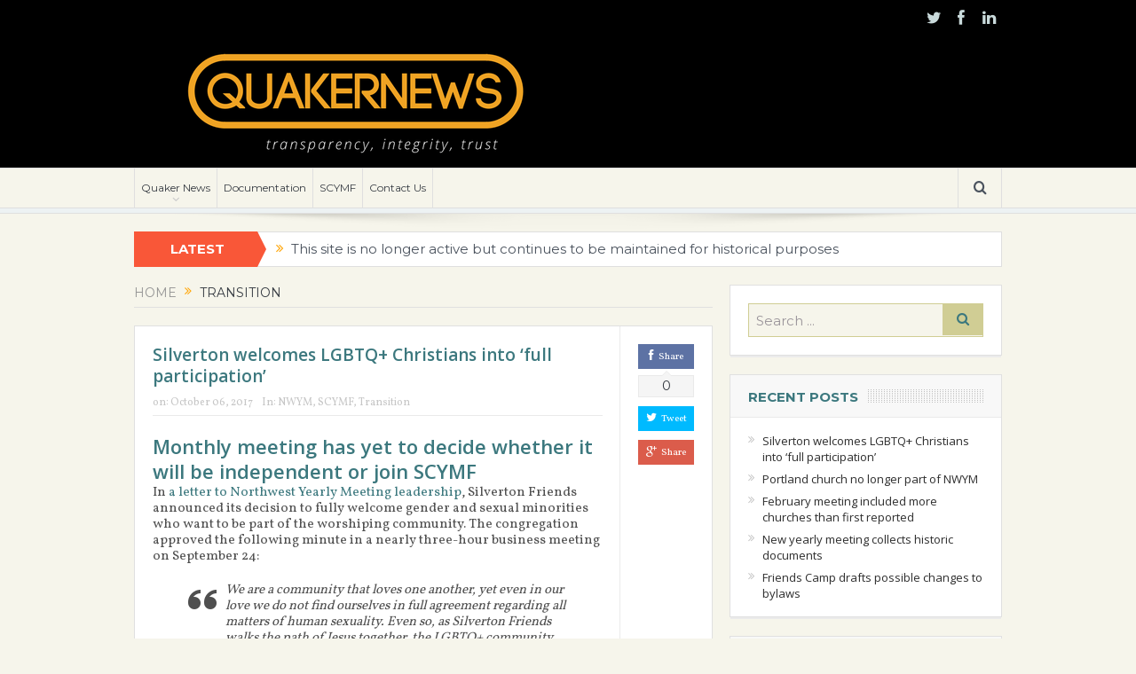

--- FILE ---
content_type: text/html; charset=UTF-8
request_url: https://quakernews.com/category/transition/
body_size: 56211
content:
<!DOCTYPE html>
<!--[if lt IE 7]>      <html class="no-js lt-ie9 lt-ie8 lt-ie7" lang="en-US"> <![endif]-->
<!--[if IE 7]>         <html class="no-js lt-ie9 lt-ie8" lang="en-US"> <![endif]-->
<!--[if IE 8]>         <html class="no-js lt-ie9" lang="en-US"> <![endif]-->
<!--[if gt IE 8]><!--> <html class="no-js" lang="en-US"> <!--<![endif]-->
    <head>
	<meta charset="UTF-8" />
        <meta http-equiv="X-UA-Compatible" content="IE=edge,chrome=1">
	<title>Transition | Quaker News</title>
	<link rel="profile" href="http://gmpg.org/xfn/11">
	<link rel="pingback" href="https://quakernews.com/xmlrpc.php">

<meta name="viewport" content="width=device-width, initial-scale=1, maximum-scale=1">
<link rel="shortcut icon" href="" />
<link rel="apple-touch-icon" href="https://quakernews.com/wp-content/themes/goodnews5/apple-touch-icon-precomposed.png" />

<link rel="pingback" href="https://quakernews.com/xmlrpc.php" />
        <!--[if lt IE 9]>
	<script src="https://quakernews.com/wp-content/themes/goodnews5/framework/helpers/js/html5.js"></script>
	<script src="https://quakernews.com/wp-content/themes/goodnews5/framework/helpers/js/IE9.js"></script>
	<![endif]-->
	<meta name='robots' content='max-image-preview:large' />
<link rel='dns-prefetch' href='//secure.gravatar.com' />
<link rel='dns-prefetch' href='//stats.wp.com' />
<link rel='dns-prefetch' href='//fonts.googleapis.com' />
<link rel='dns-prefetch' href='//v0.wordpress.com' />
<link rel='dns-prefetch' href='//jetpack.wordpress.com' />
<link rel='dns-prefetch' href='//s0.wp.com' />
<link rel='dns-prefetch' href='//public-api.wordpress.com' />
<link rel='dns-prefetch' href='//0.gravatar.com' />
<link rel='dns-prefetch' href='//1.gravatar.com' />
<link rel='dns-prefetch' href='//2.gravatar.com' />
<link rel='preconnect' href='//i0.wp.com' />
<link rel="alternate" type="application/rss+xml" title="Quaker News &raquo; Feed" href="https://quakernews.com/feed/" />
<link rel="alternate" type="application/rss+xml" title="Quaker News &raquo; Comments Feed" href="https://quakernews.com/comments/feed/" />
<link rel="alternate" type="application/rss+xml" title="Quaker News &raquo; Transition Category Feed" href="https://quakernews.com/category/transition/feed/" />
<style id='wp-img-auto-sizes-contain-inline-css' type='text/css'>
img:is([sizes=auto i],[sizes^="auto," i]){contain-intrinsic-size:3000px 1500px}
/*# sourceURL=wp-img-auto-sizes-contain-inline-css */
</style>
<style id='wp-emoji-styles-inline-css' type='text/css'>

	img.wp-smiley, img.emoji {
		display: inline !important;
		border: none !important;
		box-shadow: none !important;
		height: 1em !important;
		width: 1em !important;
		margin: 0 0.07em !important;
		vertical-align: -0.1em !important;
		background: none !important;
		padding: 0 !important;
	}
/*# sourceURL=wp-emoji-styles-inline-css */
</style>
<style id='wp-block-library-inline-css' type='text/css'>
:root{--wp-block-synced-color:#7a00df;--wp-block-synced-color--rgb:122,0,223;--wp-bound-block-color:var(--wp-block-synced-color);--wp-editor-canvas-background:#ddd;--wp-admin-theme-color:#007cba;--wp-admin-theme-color--rgb:0,124,186;--wp-admin-theme-color-darker-10:#006ba1;--wp-admin-theme-color-darker-10--rgb:0,107,160.5;--wp-admin-theme-color-darker-20:#005a87;--wp-admin-theme-color-darker-20--rgb:0,90,135;--wp-admin-border-width-focus:2px}@media (min-resolution:192dpi){:root{--wp-admin-border-width-focus:1.5px}}.wp-element-button{cursor:pointer}:root .has-very-light-gray-background-color{background-color:#eee}:root .has-very-dark-gray-background-color{background-color:#313131}:root .has-very-light-gray-color{color:#eee}:root .has-very-dark-gray-color{color:#313131}:root .has-vivid-green-cyan-to-vivid-cyan-blue-gradient-background{background:linear-gradient(135deg,#00d084,#0693e3)}:root .has-purple-crush-gradient-background{background:linear-gradient(135deg,#34e2e4,#4721fb 50%,#ab1dfe)}:root .has-hazy-dawn-gradient-background{background:linear-gradient(135deg,#faaca8,#dad0ec)}:root .has-subdued-olive-gradient-background{background:linear-gradient(135deg,#fafae1,#67a671)}:root .has-atomic-cream-gradient-background{background:linear-gradient(135deg,#fdd79a,#004a59)}:root .has-nightshade-gradient-background{background:linear-gradient(135deg,#330968,#31cdcf)}:root .has-midnight-gradient-background{background:linear-gradient(135deg,#020381,#2874fc)}:root{--wp--preset--font-size--normal:16px;--wp--preset--font-size--huge:42px}.has-regular-font-size{font-size:1em}.has-larger-font-size{font-size:2.625em}.has-normal-font-size{font-size:var(--wp--preset--font-size--normal)}.has-huge-font-size{font-size:var(--wp--preset--font-size--huge)}.has-text-align-center{text-align:center}.has-text-align-left{text-align:left}.has-text-align-right{text-align:right}.has-fit-text{white-space:nowrap!important}#end-resizable-editor-section{display:none}.aligncenter{clear:both}.items-justified-left{justify-content:flex-start}.items-justified-center{justify-content:center}.items-justified-right{justify-content:flex-end}.items-justified-space-between{justify-content:space-between}.screen-reader-text{border:0;clip-path:inset(50%);height:1px;margin:-1px;overflow:hidden;padding:0;position:absolute;width:1px;word-wrap:normal!important}.screen-reader-text:focus{background-color:#ddd;clip-path:none;color:#444;display:block;font-size:1em;height:auto;left:5px;line-height:normal;padding:15px 23px 14px;text-decoration:none;top:5px;width:auto;z-index:100000}html :where(.has-border-color){border-style:solid}html :where([style*=border-top-color]){border-top-style:solid}html :where([style*=border-right-color]){border-right-style:solid}html :where([style*=border-bottom-color]){border-bottom-style:solid}html :where([style*=border-left-color]){border-left-style:solid}html :where([style*=border-width]){border-style:solid}html :where([style*=border-top-width]){border-top-style:solid}html :where([style*=border-right-width]){border-right-style:solid}html :where([style*=border-bottom-width]){border-bottom-style:solid}html :where([style*=border-left-width]){border-left-style:solid}html :where(img[class*=wp-image-]){height:auto;max-width:100%}:where(figure){margin:0 0 1em}html :where(.is-position-sticky){--wp-admin--admin-bar--position-offset:var(--wp-admin--admin-bar--height,0px)}@media screen and (max-width:600px){html :where(.is-position-sticky){--wp-admin--admin-bar--position-offset:0px}}

/*# sourceURL=wp-block-library-inline-css */
</style><style id='global-styles-inline-css' type='text/css'>
:root{--wp--preset--aspect-ratio--square: 1;--wp--preset--aspect-ratio--4-3: 4/3;--wp--preset--aspect-ratio--3-4: 3/4;--wp--preset--aspect-ratio--3-2: 3/2;--wp--preset--aspect-ratio--2-3: 2/3;--wp--preset--aspect-ratio--16-9: 16/9;--wp--preset--aspect-ratio--9-16: 9/16;--wp--preset--color--black: #000000;--wp--preset--color--cyan-bluish-gray: #abb8c3;--wp--preset--color--white: #ffffff;--wp--preset--color--pale-pink: #f78da7;--wp--preset--color--vivid-red: #cf2e2e;--wp--preset--color--luminous-vivid-orange: #ff6900;--wp--preset--color--luminous-vivid-amber: #fcb900;--wp--preset--color--light-green-cyan: #7bdcb5;--wp--preset--color--vivid-green-cyan: #00d084;--wp--preset--color--pale-cyan-blue: #8ed1fc;--wp--preset--color--vivid-cyan-blue: #0693e3;--wp--preset--color--vivid-purple: #9b51e0;--wp--preset--gradient--vivid-cyan-blue-to-vivid-purple: linear-gradient(135deg,rgb(6,147,227) 0%,rgb(155,81,224) 100%);--wp--preset--gradient--light-green-cyan-to-vivid-green-cyan: linear-gradient(135deg,rgb(122,220,180) 0%,rgb(0,208,130) 100%);--wp--preset--gradient--luminous-vivid-amber-to-luminous-vivid-orange: linear-gradient(135deg,rgb(252,185,0) 0%,rgb(255,105,0) 100%);--wp--preset--gradient--luminous-vivid-orange-to-vivid-red: linear-gradient(135deg,rgb(255,105,0) 0%,rgb(207,46,46) 100%);--wp--preset--gradient--very-light-gray-to-cyan-bluish-gray: linear-gradient(135deg,rgb(238,238,238) 0%,rgb(169,184,195) 100%);--wp--preset--gradient--cool-to-warm-spectrum: linear-gradient(135deg,rgb(74,234,220) 0%,rgb(151,120,209) 20%,rgb(207,42,186) 40%,rgb(238,44,130) 60%,rgb(251,105,98) 80%,rgb(254,248,76) 100%);--wp--preset--gradient--blush-light-purple: linear-gradient(135deg,rgb(255,206,236) 0%,rgb(152,150,240) 100%);--wp--preset--gradient--blush-bordeaux: linear-gradient(135deg,rgb(254,205,165) 0%,rgb(254,45,45) 50%,rgb(107,0,62) 100%);--wp--preset--gradient--luminous-dusk: linear-gradient(135deg,rgb(255,203,112) 0%,rgb(199,81,192) 50%,rgb(65,88,208) 100%);--wp--preset--gradient--pale-ocean: linear-gradient(135deg,rgb(255,245,203) 0%,rgb(182,227,212) 50%,rgb(51,167,181) 100%);--wp--preset--gradient--electric-grass: linear-gradient(135deg,rgb(202,248,128) 0%,rgb(113,206,126) 100%);--wp--preset--gradient--midnight: linear-gradient(135deg,rgb(2,3,129) 0%,rgb(40,116,252) 100%);--wp--preset--font-size--small: 13px;--wp--preset--font-size--medium: 20px;--wp--preset--font-size--large: 36px;--wp--preset--font-size--x-large: 42px;--wp--preset--spacing--20: 0.44rem;--wp--preset--spacing--30: 0.67rem;--wp--preset--spacing--40: 1rem;--wp--preset--spacing--50: 1.5rem;--wp--preset--spacing--60: 2.25rem;--wp--preset--spacing--70: 3.38rem;--wp--preset--spacing--80: 5.06rem;--wp--preset--shadow--natural: 6px 6px 9px rgba(0, 0, 0, 0.2);--wp--preset--shadow--deep: 12px 12px 50px rgba(0, 0, 0, 0.4);--wp--preset--shadow--sharp: 6px 6px 0px rgba(0, 0, 0, 0.2);--wp--preset--shadow--outlined: 6px 6px 0px -3px rgb(255, 255, 255), 6px 6px rgb(0, 0, 0);--wp--preset--shadow--crisp: 6px 6px 0px rgb(0, 0, 0);}:where(.is-layout-flex){gap: 0.5em;}:where(.is-layout-grid){gap: 0.5em;}body .is-layout-flex{display: flex;}.is-layout-flex{flex-wrap: wrap;align-items: center;}.is-layout-flex > :is(*, div){margin: 0;}body .is-layout-grid{display: grid;}.is-layout-grid > :is(*, div){margin: 0;}:where(.wp-block-columns.is-layout-flex){gap: 2em;}:where(.wp-block-columns.is-layout-grid){gap: 2em;}:where(.wp-block-post-template.is-layout-flex){gap: 1.25em;}:where(.wp-block-post-template.is-layout-grid){gap: 1.25em;}.has-black-color{color: var(--wp--preset--color--black) !important;}.has-cyan-bluish-gray-color{color: var(--wp--preset--color--cyan-bluish-gray) !important;}.has-white-color{color: var(--wp--preset--color--white) !important;}.has-pale-pink-color{color: var(--wp--preset--color--pale-pink) !important;}.has-vivid-red-color{color: var(--wp--preset--color--vivid-red) !important;}.has-luminous-vivid-orange-color{color: var(--wp--preset--color--luminous-vivid-orange) !important;}.has-luminous-vivid-amber-color{color: var(--wp--preset--color--luminous-vivid-amber) !important;}.has-light-green-cyan-color{color: var(--wp--preset--color--light-green-cyan) !important;}.has-vivid-green-cyan-color{color: var(--wp--preset--color--vivid-green-cyan) !important;}.has-pale-cyan-blue-color{color: var(--wp--preset--color--pale-cyan-blue) !important;}.has-vivid-cyan-blue-color{color: var(--wp--preset--color--vivid-cyan-blue) !important;}.has-vivid-purple-color{color: var(--wp--preset--color--vivid-purple) !important;}.has-black-background-color{background-color: var(--wp--preset--color--black) !important;}.has-cyan-bluish-gray-background-color{background-color: var(--wp--preset--color--cyan-bluish-gray) !important;}.has-white-background-color{background-color: var(--wp--preset--color--white) !important;}.has-pale-pink-background-color{background-color: var(--wp--preset--color--pale-pink) !important;}.has-vivid-red-background-color{background-color: var(--wp--preset--color--vivid-red) !important;}.has-luminous-vivid-orange-background-color{background-color: var(--wp--preset--color--luminous-vivid-orange) !important;}.has-luminous-vivid-amber-background-color{background-color: var(--wp--preset--color--luminous-vivid-amber) !important;}.has-light-green-cyan-background-color{background-color: var(--wp--preset--color--light-green-cyan) !important;}.has-vivid-green-cyan-background-color{background-color: var(--wp--preset--color--vivid-green-cyan) !important;}.has-pale-cyan-blue-background-color{background-color: var(--wp--preset--color--pale-cyan-blue) !important;}.has-vivid-cyan-blue-background-color{background-color: var(--wp--preset--color--vivid-cyan-blue) !important;}.has-vivid-purple-background-color{background-color: var(--wp--preset--color--vivid-purple) !important;}.has-black-border-color{border-color: var(--wp--preset--color--black) !important;}.has-cyan-bluish-gray-border-color{border-color: var(--wp--preset--color--cyan-bluish-gray) !important;}.has-white-border-color{border-color: var(--wp--preset--color--white) !important;}.has-pale-pink-border-color{border-color: var(--wp--preset--color--pale-pink) !important;}.has-vivid-red-border-color{border-color: var(--wp--preset--color--vivid-red) !important;}.has-luminous-vivid-orange-border-color{border-color: var(--wp--preset--color--luminous-vivid-orange) !important;}.has-luminous-vivid-amber-border-color{border-color: var(--wp--preset--color--luminous-vivid-amber) !important;}.has-light-green-cyan-border-color{border-color: var(--wp--preset--color--light-green-cyan) !important;}.has-vivid-green-cyan-border-color{border-color: var(--wp--preset--color--vivid-green-cyan) !important;}.has-pale-cyan-blue-border-color{border-color: var(--wp--preset--color--pale-cyan-blue) !important;}.has-vivid-cyan-blue-border-color{border-color: var(--wp--preset--color--vivid-cyan-blue) !important;}.has-vivid-purple-border-color{border-color: var(--wp--preset--color--vivid-purple) !important;}.has-vivid-cyan-blue-to-vivid-purple-gradient-background{background: var(--wp--preset--gradient--vivid-cyan-blue-to-vivid-purple) !important;}.has-light-green-cyan-to-vivid-green-cyan-gradient-background{background: var(--wp--preset--gradient--light-green-cyan-to-vivid-green-cyan) !important;}.has-luminous-vivid-amber-to-luminous-vivid-orange-gradient-background{background: var(--wp--preset--gradient--luminous-vivid-amber-to-luminous-vivid-orange) !important;}.has-luminous-vivid-orange-to-vivid-red-gradient-background{background: var(--wp--preset--gradient--luminous-vivid-orange-to-vivid-red) !important;}.has-very-light-gray-to-cyan-bluish-gray-gradient-background{background: var(--wp--preset--gradient--very-light-gray-to-cyan-bluish-gray) !important;}.has-cool-to-warm-spectrum-gradient-background{background: var(--wp--preset--gradient--cool-to-warm-spectrum) !important;}.has-blush-light-purple-gradient-background{background: var(--wp--preset--gradient--blush-light-purple) !important;}.has-blush-bordeaux-gradient-background{background: var(--wp--preset--gradient--blush-bordeaux) !important;}.has-luminous-dusk-gradient-background{background: var(--wp--preset--gradient--luminous-dusk) !important;}.has-pale-ocean-gradient-background{background: var(--wp--preset--gradient--pale-ocean) !important;}.has-electric-grass-gradient-background{background: var(--wp--preset--gradient--electric-grass) !important;}.has-midnight-gradient-background{background: var(--wp--preset--gradient--midnight) !important;}.has-small-font-size{font-size: var(--wp--preset--font-size--small) !important;}.has-medium-font-size{font-size: var(--wp--preset--font-size--medium) !important;}.has-large-font-size{font-size: var(--wp--preset--font-size--large) !important;}.has-x-large-font-size{font-size: var(--wp--preset--font-size--x-large) !important;}
/*# sourceURL=global-styles-inline-css */
</style>

<style id='classic-theme-styles-inline-css' type='text/css'>
/*! This file is auto-generated */
.wp-block-button__link{color:#fff;background-color:#32373c;border-radius:9999px;box-shadow:none;text-decoration:none;padding:calc(.667em + 2px) calc(1.333em + 2px);font-size:1.125em}.wp-block-file__button{background:#32373c;color:#fff;text-decoration:none}
/*# sourceURL=/wp-includes/css/classic-themes.min.css */
</style>
<link rel='stylesheet' id='contact-form-7-css' href='https://quakernews.com/wp-content/plugins/contact-form-7/includes/css/styles.css?ver=6.1.4' type='text/css' media='all' />
<link rel='stylesheet' id='plugins-css' href='https://quakernews.com/wp-content/themes/goodnews5/css/plugins.css?ver=6.9' type='text/css' media='all' />
<link rel='stylesheet' id='main-css' href='https://quakernews.com/wp-content/themes/goodnews5/css/main.css?ver=6.9' type='text/css' media='all' />
<link rel='stylesheet' id='responsive-css' href='https://quakernews.com/wp-content/themes/goodnews5/css/media.css?ver=6.9' type='text/css' media='all' />
<link rel='stylesheet' id='style-css' href='https://quakernews.com/wp-content/themes/goodnews5/style.css?ver=6.9' type='text/css' media='all' />
<link rel='stylesheet' id='jetpack-subscriptions-css' href='https://quakernews.com/wp-content/plugins/jetpack/_inc/build/subscriptions/subscriptions.min.css?ver=15.4' type='text/css' media='all' />
<link rel='stylesheet' id='redux-google-fonts-mom_options-css' href='https://fonts.googleapis.com/css?family=Montserrat%3A400%2C700%7COpen+Sans%3A300%2C400%2C600%2C700%2C800%2C300italic%2C400italic%2C600italic%2C700italic%2C800italic%7CVollkorn%3A400&#038;subset=latin&#038;ver=1522880971' type='text/css' media='all' />
<script type="text/javascript" src="https://quakernews.com/wp-includes/js/jquery/jquery.min.js?ver=3.7.1" id="jquery-core-js"></script>
<script type="text/javascript" src="https://quakernews.com/wp-includes/js/jquery/jquery-migrate.min.js?ver=3.4.1" id="jquery-migrate-js"></script>
<link rel="https://api.w.org/" href="https://quakernews.com/wp-json/" /><link rel="alternate" title="JSON" type="application/json" href="https://quakernews.com/wp-json/wp/v2/categories/19" /><link rel="EditURI" type="application/rsd+xml" title="RSD" href="https://quakernews.com/xmlrpc.php?rsd" />
<meta name="generator" content="WordPress 6.9" />
	<style>img#wpstats{display:none}</style>
		
<!-- Jetpack Open Graph Tags -->
<meta property="og:type" content="website" />
<meta property="og:title" content="Transition &#8211; Quaker News" />
<meta property="og:url" content="https://quakernews.com/category/transition/" />
<meta property="og:site_name" content="Quaker News" />
<meta property="og:image" content="https://i0.wp.com/quakernews.com/wp-content/uploads/2017/04/cropped-quaker-news..png?fit=500%2C240&#038;ssl=1" />
<meta property="og:image:width" content="500" />
<meta property="og:image:height" content="240" />
<meta property="og:image:alt" content="" />
<meta property="og:locale" content="en_US" />

<!-- End Jetpack Open Graph Tags -->
<style type="text/css" title="dynamic-css" class="options-output">.mom_main_font,.topbar,#navigation .main-menu,.breaking-news,.breaking-news .bn-title,.feature-slider li .slide-caption h2,.news-box .nb-header .nb-title,a.show-more,.widget .widget-title,.widget .mom-socials-counter ul li,.main_tabs .tabs a,.mom-login-widget,.mom-login-widget input,.mom-newsletter h4,.mom-newsletter input,.mpsw-slider .slide-caption,.tagcloud a,button,input,select,textarea,.weather-widget,.weather-widget h3,.nb-inner-wrap .search-results-title,.show_all_results,.mom-social-share .ss-icon span.count,.mom-timeline,.mom-reveiw-system .review-header h2,.mom-reveiw-system .review-summary h3,.mom-reveiw-system .user-rate h3,.mom-reveiw-system .review-summary .review-score,.mom-reveiw-system .mom-bar,.mom-reveiw-system .review-footer,.mom-reveiw-system .stars-cr .cr,.mom-reveiw-system .review-circles .review-circle,.p-single .post-tags,.np-posts ul li .details .link,h2.single-title,.page-title,label,.portfolio-filter li,.pagination .main-title h1,.main-title h2,.main-title h3,.main-title h4,.main-title h5,.main-title h6,.mom-e3lan-empty,.user-star-rate .yr,.comment-wrap .commentnumber,.copyrights-area,.news-box .nb-footer a,#bbpress-forums li.bbp-header,.bbp-forum-title,div.bbp-template-notice,div.indicator-hint,#bbpress-forums fieldset.bbp-form legend,.bbp-s-title,#bbpress-forums .bbp-admin-links a,#bbpress-forums #bbp-user-wrapper h2.entry-title,.mom_breadcrumb,.single-author-box .articles-count,.not-found-wrap,.not-found-wrap h1,.gallery-post-slider.feature-slider li .slide-caption.fs-caption-alt p,.chat-author,.accordion .acc_title,.acch_numbers,.logo span,.device-menu-holder,#navigation .device-menu,.widget li .cat_num, .wp-caption-text, .mom_quote, div.progress_bar span, .widget_display_stats dl, .feature-slider .fs-nav.numbers a{font-family:Montserrat;}.button, .scrolling-box .sb-item h3, .widget ul li, .older-articles ul li, .copyrights-text, #comments .single-comment .comment-content .comment-reply-link, #comments .single-comment .comment-content .comment-edit-link, #navigation .main-menu > li .cats-mega-wrap .subcat li .subcat-title, .widget ul.twiter-list, #bbpress-forums ul.bbp-replies .bbp-reply-content .bbp-author-name, h1, h2, h3, h4, h5, h6{font-family:"Open Sans";}body{font-family:Vollkorn;text-align:inherit;line-height:18px;font-weight:400;font-style:normal;color:#4f4f4f;font-size:15px;}body, body.layout-boxed{background-color:#f6f5eb;}h1, h2, h3, h4, h5, h6{color:#3c787e;}a{color:#3c787e;}a:hover{color:#f95738;}a:active{color:#f1a525;}.base-box .read-more-link, .read-more-link{color:#3c787e;}{color:#f6f5eb;}input,select,textarea, .mom-select, #footer input,#footer select, #footer textarea, #bbpress-forums #bbp-your-profile fieldset input, #bbpress-forums #bbp-your-profile fieldset textarea, .mom-select:before{background-color:#f6f5eb;}{color:#d0cd94;}input,select,textarea, .mom-select, #footer input,#footer select, #footer textarea, #bbpress-forums #bbp-your-profile fieldset input, #bbpress-forums #bbp-your-profile fieldset textarea, .mom-select:before{border-color:#d0cd94;}input,select,textarea, .mom-select, #footer input,#footer select, #footer textarea, #bbpress-forums #bbp-your-profile fieldset input, #bbpress-forums #bbp-your-profile fieldset textarea, .mom-select:before{color:#9b959b;}{color:#d0cd94;}.button, #commentform #submit-comment, input[type="submit"], #bbpress-forums #bbp-single-user-details + ul li a, #footer .button, .bbp-search-form #bbp_search_submit{background-color:#d0cd94;}.button, #commentform #submit-comment, input[type="submit"], #bbpress-forums #bbp-single-user-details + ul li a, #footer .button, .bbp-search-form #bbp_search_submit{color:#3c787e;}.button:hover, #commentform #submit-comment:hover, input[type="submit"]:hover, #bbpress-forums #bbp-single-user-details + ul li a:hover, #footer .button:hover, .bbp-search-form #bbp_search_submit:hover{color:#f95738;}{color:#000000;}.topbar, .copyrights-area, .topbar .top-nav > li ul.sub-menu li a:hover{background-color:#000000;}.topbar, .copyrights-area, .topbar .top-nav li a, .copyrights-text, .footer_menu li a{color:#736a73;}{color:#f9deaf;}.topbar .top-nav > li a:hover, .topbar .top-nav > li.current-menu-item a, .topbar .top-nav > li ul.sub-menu{background-color:#f9deaf;}{color:#9b959b;}.topbar .top-nav > li ul.sub-menu li, .topbar .top-nav > li ul.sub-menu li:hover, .topbar .top-nav > li ul.sub-menu li:hover+li, .topbar .top-nav > li ul.sub-menu li a:hover, .topbar .top-nav > li ul.sub-menu{border-color:#9b959b;}.mom-social-icons li a.vector_icon{color:#c9dadb;}.header{background-color:#000000;}{color:#edf2f3;}#navigation, #navigation .main-menu > li:hover > a, #navigation .main-menu > li.current-menu-item > a, .navigation_highlight_ancestor #navigation .main-menu > li.current-menu-ancestor > a, .navigation_highlight_ancestor #navigation .main-menu > li.current-menu-parent > a, #navigation .main-menu > li:hover > a:before, #navigation .main-menu > li.current-menu-item > a:before, .navigation_highlight_ancestor #navigation .main-menu > li.current-menu-ancestor > a:before,  .navigation_highlight_ancestor #navigation .main-menu > li.current-menu-parent > a:before, ul.main-menu > li:not(.mom_mega):not(.mom_mega_cats) ul.sub-menu, ul.main-menu > li:not(.mom_mega):not(.mom_mega_cats) ul.sub-menu li, #navigation .main-menu > li .cats-mega-wrap, ul.main-menu > li:not(.mom_mega) ul.sub-menu li, .main-menu .mom_mega.menu-item-depth-0 > .mom_mega_wrap:before, #navigation .main-menu li.mom_mega.menu-item-depth-0 > .mom_mega_wrap, .device-menu-holder, .device-menu-holder .mh-caret, .device-menu-holder.active:before, #navigation .device-menu, #navigation .device-menu li.dm-active > a, #navigation .device-menu li.dm-active > .responsive-caret{background-color:#edf2f3;}.navigation-inner,#navigation .nav-button, .nb-inner-wrap .search-results-title, .show_all_results, .nb-inner-wrap ul.s-results .s-img .post_format{background-color:#f6f5eb;}{color:#f95738;}.breaking-news .bn-title{background-color:#f95738;}.breaking-news .bn-title:after{border-left-color:#f95738;}body.rtl .breaking-news .bn-title:after{border-right-color:#f95738;}</style><style type="text/css">
body, body.layout-boxed {
    background-image: none;
}
    
.header > .inner, .header .logo {
line-height: 149px;
height: 149px;
}
::selection {
background:#d0cd94;
}
::-moz-selection {
background:#d0cd94;
}
::-webkit-input-placeholder {
color:#9b959b;
}
 :-moz-placeholder { /* Firefox 18- */
color:#9b959b;  
}
::-moz-placeholder {  /* Firefox 19+ */
color:#9b959b;  
}
:-ms-input-placeholder {  
color:#9b959b;  
}
.asf-el .mom-select select, .asf-el .mom-select select:focus {
text-shadow:0 0 0 #9b959b;  
}
/* Category background */
</style>
    <link rel='stylesheet' id='jetpack-swiper-library-css' href='https://quakernews.com/wp-content/plugins/jetpack/_inc/blocks/swiper.css?ver=15.4' type='text/css' media='all' />
<link rel='stylesheet' id='jetpack-carousel-css' href='https://quakernews.com/wp-content/plugins/jetpack/modules/carousel/jetpack-carousel.css?ver=15.4' type='text/css' media='all' />
</head>
    <body class="archive category category-transition category-19 wp-custom-logo wp-theme-goodnews5 right-sidebar fade-imgs-in-appear navigation_highlight_ancestor time_in_twelve_format" itemscope="itemscope" itemtype="http://schema.org/WebPage">
    
        <!--[if lt IE 7]>
            <p class="browsehappy">You are using an <strong>outdated</strong> browser. Please <a href="http://browsehappy.com/">upgrade your browser</a> to improve your experience.</p>
        <![endif]-->
        <div class="boxed-wrap clearfix">
	    <div id="header-wrapper">
                         <div class="topbar">
  <div class="inner">
            <div class="top-left-content">
                 
                         </div> <!--tb left-->
        <div class="top-right-content">
            		    <ul class="mom-social-icons">
                    <li class="twitter"><a target="_blank" class="vector_icon" href="https://twitter.com/barclaypress"><i class="fa-icon-twitter"></i></a></li>
        
                <li class="facebook"><a target="_blank" class="vector_icon" href="https://www.facebook.com/barclaypress/"><i class="fa-icon-facebook "></i></a></li>        
        
        
                        <li class="linkedin"><a target="_blank" class="vector_icon" href="https://www.linkedin.com/company-beta/4034587/"><i class="fa-icon-linkedin"></i></a></li>
        
        
        
        
        

        

        
                        	
	    </ul>
                    </div> <!--tb right-->
</div>
 </div> <!--topbar-->
             <header class="header " itemscope="itemscope" itemtype="http://schema.org/WPHeader" role="banner">
                <div class="inner">
						                    <div class="logo">
					                    <a href="https://quakernews.com">
		                                                    <img src="https://quakernews.com/wp-content/uploads/2018/04/quaker-news.-1.png" alt="Quaker News" width="500" height="149" />
                                                                                               <img class="mom_retina_logo" src="https://quakernews.com/wp-content/uploads/2018/04/quaker-news.-1.png" width="500" height="149" alt="Quaker News" />
                                                		                    </a>

					
                    </div>
                                        <div class="header-right">
                                  		<div class="mom-e3lanat-wrap  ">
	<div class="mom-e3lanat " style="">
		<div class="mom-e3lanat-inner">
		
		</div>
	</div>	<!--Mom ads-->
	</div>
                    </div> <!--header right-->
                    
                <div class="clear"></div>
                </div>
            </header>
	    	    </div> <!--header wrap-->
                                    <nav id="navigation" itemtype="http://schema.org/SiteNavigationElement" itemscope="itemscope" role="navigation" class="dd-effect-slide ">
                <div class="navigation-inner">
                <div class="inner">
                                                                <ul id="menu-menu-1" class="main-menu mom_visibility_desktop"><li id="menu-item-99" class="menu-item menu-item-type-custom menu-item-object-custom menu-item-home menu-item-has-children menu-parent-item mom_default_menu_item menu-item-depth-0"><a href="https://quakernews.com/">Quaker News</a>
<ul class="sub-menu ">
	<li id="menu-item-100" class="menu-item menu-item-type-post_type menu-item-object-page mom_default_menu_item active menu-item-depth-1"><a href="https://quakernews.com/about/">About</a></li>
	<li id="menu-item-398" class="menu-item menu-item-type-taxonomy menu-item-object-category mom_default_menu_item menu-item-depth-1"><a href="https://quakernews.com/category/position-announcement/">Jobs</a></li>
	<li id="menu-item-134" class="menu-item menu-item-type-post_type menu-item-object-page mom_default_menu_item menu-item-depth-1"><a href="https://quakernews.com/connections-resources/">Resources</a></li>
	<li id="menu-item-111" class="menu-item menu-item-type-post_type menu-item-object-page mom_default_menu_item menu-item-depth-1"><a href="https://quakernews.com/terms/">Source Terms</a></li>
</ul>
<i class='responsive-caret'></i>
</li>
<li id="menu-item-131" class="menu-item menu-item-type-post_type menu-item-object-page mom_default_menu_item menu-item-depth-0"><a href="https://quakernews.com/documents-timeline/">Documentation</a></li>
<li id="menu-item-287" class="menu-item menu-item-type-custom menu-item-object-custom mom_default_menu_item menu-item-depth-0"><a href="https://www.scymfriends.org/">SCYMF</a></li>
<li id="menu-item-101" class="menu-item menu-item-type-post_type menu-item-object-page mom_default_menu_item menu-item-depth-0"><a href="https://quakernews.com/contact/">Contact Us</a></li>
</ul>                                                                <div class="device-menu-wrap mom_visibility_device">
                        <div id="menu-holder" class="device-menu-holder">
                            <i class="fa-icon-align-justify mh-icon"></i> <span class="the_menu_holder_area"><i class="dmh-icon"></i>Menu</span><i class="mh-caret"></i>
                        </div>
                        <ul id="menu-menu-2" class="device-menu mom_visibility_device"><li id="menu-item-99" class="menu-item menu-item-type-custom menu-item-object-custom menu-item-home menu-item-has-children menu-parent-item mom_default_menu_item menu-item-depth-0"><a href="https://quakernews.com/">Quaker News</a>
<ul class="sub-menu ">
	<li id="menu-item-100" class="menu-item menu-item-type-post_type menu-item-object-page mom_default_menu_item active menu-item-depth-1"><a href="https://quakernews.com/about/">About</a></li>
	<li id="menu-item-398" class="menu-item menu-item-type-taxonomy menu-item-object-category mom_default_menu_item menu-item-depth-1"><a href="https://quakernews.com/category/position-announcement/">Jobs</a></li>
	<li id="menu-item-134" class="menu-item menu-item-type-post_type menu-item-object-page mom_default_menu_item menu-item-depth-1"><a href="https://quakernews.com/connections-resources/">Resources</a></li>
	<li id="menu-item-111" class="menu-item menu-item-type-post_type menu-item-object-page mom_default_menu_item menu-item-depth-1"><a href="https://quakernews.com/terms/">Source Terms</a></li>
</ul>
<i class='responsive-caret'></i>
</li>
<li id="menu-item-131" class="menu-item menu-item-type-post_type menu-item-object-page mom_default_menu_item menu-item-depth-0"><a href="https://quakernews.com/documents-timeline/">Documentation</a></li>
<li id="menu-item-287" class="menu-item menu-item-type-custom menu-item-object-custom mom_default_menu_item menu-item-depth-0"><a href="https://www.scymfriends.org/">SCYMF</a></li>
<li id="menu-item-101" class="menu-item menu-item-type-post_type menu-item-object-page mom_default_menu_item menu-item-depth-0"><a href="https://quakernews.com/contact/">Contact Us</a></li>
</ul>                        </div>
                                            		    <div class="nav-buttons">
                                        		                        <span class="nav-button nav-search">
                        <i class="fa-icon-search"></i>
                    </span>
                    <div class="nb-inner-wrap search-wrap border-box">
                        <div class="nb-inner sw-inner">
                        <div class="search-form mom-search-form">
                            <form method="get" action="https://quakernews.com">
                                <input class="sf" type="text" placeholder="Search ..." autocomplete="off" name="s">
                                <button class="button" type="submit"><i class="fa-icon-search"></i></button>
                            </form>
                            <span class="sf-loading"><img src="https://quakernews.com/wp-content/themes/goodnews5/images/ajax-search-nav.gif" alt="loading..." width="16" height="16"></span>
                        </div>
                    <div class="ajax_search_results">
                    </div> <!--ajax search results-->
                    </div> <!--sw inner-->
                    </div> <!--search wrap-->
                    
        		    </div> <!--nav-buttons-->

                </div>
                </div> <!--nav inner-->
            </nav> <!--Navigation-->
            	    <div class="boxed-content-wrapper clearfix">
                        <div class="nav-shaddow"></div>
                         <div style="margin-top:-17px; margin-bottom:20px;"></div>
            
            <div class="inner">
                        
        <div class="breaking-news">
    <div class="the_ticker" style="margin:0;">
    <div class="bn-title"><span>LATEST</span></div>
    <div class="news-ticker animation-static custom-animation" data-timeout="5000">
        <ul>
<li><i class="fa-icon-double-angle-right"></i><a href="https://quakernews.com/documents-timeline/">This site is no longer active but continues to be maintained for historical purposes</a></li>        </ul>
    </div> <!--news ticker-->
    </div>
        </div> <!--breaking news-->
            </div>
            <div class="inner">
            <div class="main_container">
            <div class="main-col">
                <div class="category-title">
                    <div class="mom_breadcrumb breadcrumb breadcrumbs"><div class="breadcrumbs-plus">
<span itemscope itemtype="http://data-vocabulary.org/Breadcrumb"><a itemprop="url" href="https://quakernews.com/" class="home"><span itemprop="title">Home</span></a></span> <span class='separator'><i class="sep fa-icon-double-angle-right"></i></span> Transition</div></div>                                                        </div>
                                                
		                
                                
                                                        <div class="base-box blog-post default-blog-post bp-vertical-share  post-509 post type-post status-publish format-standard category-uncategorized category-scymf category-transition tag-lgbtq tag-northwest-yearly-meeting tag-nwym tag-pattison tag-scymf tag-sierra-cascades tag-silverton">
    <div class="bp-entry">
        <div class="bp-head">
            <h2><a href="https://quakernews.com/silverton-welcomes-lgbtq-christians-into-full-participation/">Silverton welcomes LGBTQ+ Christians into ‘full participation’</a></h2>
            <div class="mom-post-meta bp-meta"><span>on: <time datetime="2017-10-06T19:42:23-07:00" class="updated">October 06, 2017</time></span><span>In: <a href="https://quakernews.com/category/uncategorized/" title="View all posts in NWYM">NWYM</a>, <a href="https://quakernews.com/category/scymf/" title="View all posts in SCYMF">SCYMF</a>, <a href="https://quakernews.com/category/transition/" title="View all posts in Transition">Transition</a></span><span></span></div>        </div> <!--blog post head-->
        <div class="bp-details">
	                <h3>Monthly meeting has yet to decide whether it will be independent or join SCYMF</h3>
<p>In <a href="https://quakernews.com/wp-content/uploads/2017/10/SFC-Letter-to-NWYM-Leadership.pdf" target="_blank" rel="noopener">a letter to Northwest Yearly Meeting leadership</a>, Silverton Friends announced its decision to fully welcome gender and sexual minorities who want to be part of the worshiping community. The congregation approved the following minute in a nearly three-hour business meeting on September 24:</p>
<blockquote><p>We are a community that loves one another, yet even in our love we do not find ourselves in full agreement regarding all matters of human sexuality. Even so, as Silverton Friends walks the path of Jesus together, the LGBTQ+ community will be welcome to fully participate in the life of the Meeting.</p></blockquote>
<p>Silverton Clerk of Elders John Pattison sent a copy of the letter to the congregation last night, explaining that “this minute puts us outside NWYM Faith and Practice, which means, unfortunately, that we as a church have to make a decision in the coming months about whether or not to join the new yearly meeting or be an independent church.”</p>
<p><a href="https://quakernews.com/wp-content/uploads/2017/10/SFC-Letter-to-NWYM-Leadership.pdf" target="_blank" rel="noopener">Click here to read the full letter to NWYM leaders</a>.</p>
        </div> <!--details-->
    </div> <!--entry-->
               <div class="mom-social-share ss-vertical border-box php-share" data-id="509">
                    <div class="ss-icon facebook">
                <a href="#" onclick="window.open('http://www.facebook.com/sharer/sharer.php?u=https://quakernews.com/silverton-welcomes-lgbtq-christians-into-full-participation/', 'Share This', 'menubar=no,toolbar=no,resizable=no,scrollbars=no, width=600,height=455');"><span class="icon"><i class="fa-icon-facebook"></i>Share</span></a>
                <span class="count">0</span>
            </div> <!--icon-->
        
                    <div class="ss-icon twitter">
                <a href="http://twitter.com/share?text=Silverton welcomes LGBTQ+ Christians into ‘full participation’&url=https://quakernews.com/silverton-welcomes-lgbtq-christians-into-full-participation/" onclick="window.open(this.href, 'Post this on twitter', 'menubar=no,toolbar=no,resizable=no,scrollbars=no,width=600,height=455');"><span class="icon"><i class="fa-icon-twitter"></i>Tweet</span></a>
            </div> <!--icon-->
        
                    <div class="ss-icon googleplus">
                <a href="https://plus.google.com/share?url=https://quakernews.com/silverton-welcomes-lgbtq-christians-into-full-participation/"
onclick="window.open(this.href, '', 'menubar=no,toolbar=no,resizable=no,scrollbars=no,height=455,width=600');return false"><span class="icon"><i class="fa-icon-google-plus"></i>Share</span></a>
            </div> <!--icon-->
                    </div> <!--social share-->
    <div class="clear"></div>

    <div class="clear"></div>
</div> <!--blog post-->
                                            <div class="base-box blog-post default-blog-post bp-vertical-share  post-499 post type-post status-publish format-standard category-newberg category-uncategorized category-scymf category-transition tag-2nd-street tag-camas tag-eugene tag-hillsboro tag-klamath-falls tag-newberg tag-newberg-emerging tag-north-seattle tag-north-valley tag-northwest-yearly-meeting tag-nwym tag-reedwood tag-rosedale tag-scymf tag-second-street tag-sierra-cascades-yearly-meeting-of-friends tag-silverton tag-south-salem tag-tigard tag-west-hills">
    <div class="bp-entry">
        <div class="bp-head">
            <h2><a href="https://quakernews.com/february-meeting-included-more-churches-than-first-reported/">February meeting included more churches than first reported</a></h2>
            <div class="mom-post-meta bp-meta"><span>on: <time datetime="2017-09-04T18:28:52-07:00" class="updated">September 04, 2017</time></span><span>In: <a href="https://quakernews.com/category/newberg/" title="View all posts in Newberg">Newberg</a>, <a href="https://quakernews.com/category/uncategorized/" title="View all posts in NWYM">NWYM</a>, <a href="https://quakernews.com/category/scymf/" title="View all posts in SCYMF">SCYMF</a>, <a href="https://quakernews.com/category/transition/" title="View all posts in Transition">Transition</a></span><span></span></div>        </div> <!--blog post head-->
        <div class="bp-details">
	                <p>A February meeting at North Valley Friends brought together at least 76 people from 14 different churches in Northwest Yearly Meeting (NWYM) to hear more about what it might mean to start a new yearly meeting. <a href="https://quakernews.com/ym-transition-talk-draws-11-churches/" target="_blank" rel="noopener">An earlier post</a> reported that 12 churches were represented, but <a href="https://quakernews.com/wp-content/uploads/2017/09/Meeting20170218.pdf" target="_blank" rel="noopener">the sign-up sheet</a> – uncovered in efforts to establish the historic documentation for <a href="https://www.scymfriends.org/" target="_blank" rel="noopener">Sierra-Cascades Yearly Meeting of Friends</a> (SCYMF) – includes people from two churches left out of that original report.</p>
<p>Represented churches included</p>
<p>Camas<br />
Eugene<br />
Hillsboro<br />
Klamath Falls<br />
Newberg<br />
North Seattle<br />
North Valley<br />
Reedwood<br />
Rosedale<br />
Second Street<br />
Silverton<br />
South Salem<br />
Tigard<br />
West Hills</p>
<p>Of those, <a href="https://quakernews.com/rosedale-to-remain-in-nwym/" target="_blank" rel="noopener">Rosedale has announced its plan to stay</a> with NWYM. <a href="https://quakernews.com/newberg-group-withdraws-from-negotiations/" target="_blank" rel="noopener">Newberg has split into two congregations</a> – Newberg Friends Church and Newberg Emerging Friends Church – with Newberg Friends Church staying in NWYM while Newberg Emerging Friends Church is leaving. Other churches leaving the yearly meeting include North Seattle and Reedwood. Churches removed from the yearly meeting include Camas, Eugene, Klamath Falls and West Hills.</p>
<p><a href="https://quakernews.com/wp-content/uploads/2017/02/Minutes-from-2.18.17-Restructuring-Meeting.pdf" target="_blank" rel="noopener">Click here to read the minutes from the meeting at North Valley on February 18</a>.</p>
        </div> <!--details-->
    </div> <!--entry-->
               <div class="mom-social-share ss-vertical border-box php-share" data-id="499">
                    <div class="ss-icon facebook">
                <a href="#" onclick="window.open('http://www.facebook.com/sharer/sharer.php?u=https://quakernews.com/february-meeting-included-more-churches-than-first-reported/', 'Share This', 'menubar=no,toolbar=no,resizable=no,scrollbars=no, width=600,height=455');"><span class="icon"><i class="fa-icon-facebook"></i>Share</span></a>
                <span class="count">0</span>
            </div> <!--icon-->
        
                    <div class="ss-icon twitter">
                <a href="http://twitter.com/share?text=February meeting included more churches than first reported&url=https://quakernews.com/february-meeting-included-more-churches-than-first-reported/" onclick="window.open(this.href, 'Post this on twitter', 'menubar=no,toolbar=no,resizable=no,scrollbars=no,width=600,height=455');"><span class="icon"><i class="fa-icon-twitter"></i>Tweet</span></a>
            </div> <!--icon-->
        
                    <div class="ss-icon googleplus">
                <a href="https://plus.google.com/share?url=https://quakernews.com/february-meeting-included-more-churches-than-first-reported/"
onclick="window.open(this.href, '', 'menubar=no,toolbar=no,resizable=no,scrollbars=no,height=455,width=600');return false"><span class="icon"><i class="fa-icon-google-plus"></i>Share</span></a>
            </div> <!--icon-->
                    </div> <!--social share-->
    <div class="clear"></div>

    <div class="clear"></div>
</div> <!--blog post-->
                                            <div class="base-box blog-post default-blog-post bp-vertical-share  post-458 post type-post status-publish format-standard category-uncategorized category-transition tag-board-of-directors tag-bylaws tag-camas tag-camp tag-conference-center tag-friends tag-friends-group-rate tag-friends-heritage tag-independent tag-marriage tag-nefc tag-newberg tag-portland tag-salem tag-sexuality tag-southwest-washington tag-statement-of-faith tag-trfc tag-twin-rocks tag-volunteers tag-west-hills">
    <div class="bp-entry">
        <div class="bp-head">
            <h2><a href="https://quakernews.com/friends-camp-drafts-possible-changes-to-bylaws/">Friends Camp drafts possible changes to bylaws</a></h2>
            <div class="mom-post-meta bp-meta"><span>on: <time datetime="2017-07-24T09:11:08-07:00" class="updated">July 24, 2017</time></span><span>In: <a href="https://quakernews.com/category/uncategorized/" title="View all posts in NWYM">NWYM</a>, <a href="https://quakernews.com/category/transition/" title="View all posts in Transition">Transition</a></span><span></span></div>        </div> <!--blog post head-->
        <div class="bp-details">
	                <h2>Oregon Coast conference center faces ownership question in light of YM restructure</h2>
<p><a href="http://www.twinrocks.org/" target="_blank" rel="noopener">Twin Rocks Friends Camp</a> distributed a draft to supporters Saturday regarding possible changes to bylaws in light of the <a href="http://nwfriends.org/" target="_blank" rel="noopener">Northwest Yearly Meeting</a> restructure. <a href="https://quakernews.com/wp-content/uploads/2017/07/Proposal-as-Approved-by-Twin-Rocks-Board-of-Directors-on-May-13.pdf" target="_blank" rel="noopener">The document</a> includes two options for ownership, clarification of who can attend camp, how staff will be selected, and it addresses the possibility that a new yearly meeting might run its own camps at Twin Rocks.</p>
<p><a href="https://i0.wp.com/quakernews.com/wp-content/uploads/2017/07/hadley-9-smalelr.jpg?ssl=1"><img data-recalc-dims="1" fetchpriority="high" decoding="async" data-attachment-id="459" data-permalink="https://quakernews.com/friends-camp-drafts-possible-changes-to-bylaws/hadley-9-smalelr/" data-orig-file="https://i0.wp.com/quakernews.com/wp-content/uploads/2017/07/hadley-9-smalelr.jpg?fit=876%2C584&amp;ssl=1" data-orig-size="876,584" data-comments-opened="1" data-image-meta="{&quot;aperture&quot;:&quot;4&quot;,&quot;credit&quot;:&quot;unknown&quot;,&quot;camera&quot;:&quot;Canon EOS 30D&quot;,&quot;caption&quot;:&quot;&quot;,&quot;created_timestamp&quot;:&quot;1456578592&quot;,&quot;copyright&quot;:&quot;&quot;,&quot;focal_length&quot;:&quot;10&quot;,&quot;iso&quot;:&quot;200&quot;,&quot;shutter_speed&quot;:&quot;0.00125&quot;,&quot;title&quot;:&quot;&quot;,&quot;orientation&quot;:&quot;0&quot;}" data-image-title="hadley-9-smalelr" data-image-description="" data-image-caption="" data-medium-file="https://i0.wp.com/quakernews.com/wp-content/uploads/2017/07/hadley-9-smalelr.jpg?fit=300%2C200&amp;ssl=1" data-large-file="https://i0.wp.com/quakernews.com/wp-content/uploads/2017/07/hadley-9-smalelr.jpg?fit=876%2C584&amp;ssl=1" class="alignright size-medium wp-image-459" src="https://i0.wp.com/quakernews.com/wp-content/uploads/2017/07/hadley-9-smalelr.jpg?resize=300%2C200&#038;ssl=1" alt="" width="300" height="200" srcset="https://i0.wp.com/quakernews.com/wp-content/uploads/2017/07/hadley-9-smalelr.jpg?resize=300%2C200&amp;ssl=1 300w, https://i0.wp.com/quakernews.com/wp-content/uploads/2017/07/hadley-9-smalelr.jpg?resize=768%2C512&amp;ssl=1 768w, https://i0.wp.com/quakernews.com/wp-content/uploads/2017/07/hadley-9-smalelr.jpg?resize=90%2C60&amp;ssl=1 90w, https://i0.wp.com/quakernews.com/wp-content/uploads/2017/07/hadley-9-smalelr.jpg?resize=180%2C120&amp;ssl=1 180w, https://i0.wp.com/quakernews.com/wp-content/uploads/2017/07/hadley-9-smalelr.jpg?resize=95%2C64&amp;ssl=1 95w, https://i0.wp.com/quakernews.com/wp-content/uploads/2017/07/hadley-9-smalelr.jpg?w=876&amp;ssl=1 876w" sizes="(max-width: 300px) 100vw, 300px" /></a>“Twin Rocks seeks to continue its highly effective ministry, and hopes to conduct its future work in a matter that is – in as many ways as possible – consistent with its successful past. We desire that the watching world may see Twin Rocks’ ministry as one that cares deeply about one another and all those who desire to come to Twin Rocks.”</p>
<p>Twin Rocks is owned by churches in NWYM that are part of the <a href="http://nwfriends.org/churches/" target="_blank" rel="noopener">Salem, Newberg, Portland and Southwest Washington areas</a>. One ownership option approved by the board of directors in May would make no change, meaning that churches in these four areas that leave the yearly meeting – Camas, Newberg Emerging Friends, West Hills and possibly others – would not retain ownership.</p>
<p>The second ownership option would make the camp independent: “In an effort to avoid being ‘owned’ by either branch of the split among Friends, Twin Rocks will become an independent entity, not tied to any Yearly Meeting. This independent camp will maintain a Friends heritage, but board members will not be required to be members of a Friends church. Instead, board members will need to be Christian, and able to adhere to the expectations of camp volunteers.”</p>
<p>Camp volunteers are expected to “(1) sign a Christian Statement of Faith (which has to date been <a href="http://www.georgefox.edu/about/mission_vision_values/faith_statement.html" target="_blank" rel="noopener">the same as George Fox University’s</a>), and (2) avoid advocating beliefs in opposition to the following statement: “Related to human sexuality, Twin Rocks aspires to be a camp welcoming of all people&#8230;. We affirm the goodness of marriage, singleness, celibacy, and sexual intimacy exclusively within a marriage covenant between a man and a woman. Because God has called us to seek peace and unity, we call on all those who would serve at Twin Rocks to offer grace, love and forbearance to each other as we discuss issues of sexuality, always seeking to be faithful to our Lord Jesus Christ.”</p>
<p>The document supposes that there would be no change as to which campers or churches are welcome to use the property or attend camps, and “Twin Rocks plans to continue to offer its impactful slate of summer camps.” In addition, churches that leave NWYM would continue to qualify for the Friends group rate, “which is 15 percent below regular rates.”</p>
<p><a href="https://quakernews.com/wp-content/uploads/2017/07/Proposal-as-Approved-by-Twin-Rocks-Board-of-Directors-on-May-13.pdf" target="_blank" rel="noopener">Click here to read the full proposal</a>.</p>
<p>&nbsp;</p>
        </div> <!--details-->
    </div> <!--entry-->
               <div class="mom-social-share ss-vertical border-box php-share" data-id="458">
                    <div class="ss-icon facebook">
                <a href="#" onclick="window.open('http://www.facebook.com/sharer/sharer.php?u=https://quakernews.com/friends-camp-drafts-possible-changes-to-bylaws/', 'Share This', 'menubar=no,toolbar=no,resizable=no,scrollbars=no, width=600,height=455');"><span class="icon"><i class="fa-icon-facebook"></i>Share</span></a>
                <span class="count">0</span>
            </div> <!--icon-->
        
                    <div class="ss-icon twitter">
                <a href="http://twitter.com/share?text=Friends Camp drafts possible changes to bylaws&url=https://quakernews.com/friends-camp-drafts-possible-changes-to-bylaws/" onclick="window.open(this.href, 'Post this on twitter', 'menubar=no,toolbar=no,resizable=no,scrollbars=no,width=600,height=455');"><span class="icon"><i class="fa-icon-twitter"></i>Tweet</span></a>
            </div> <!--icon-->
        
                    <div class="ss-icon googleplus">
                <a href="https://plus.google.com/share?url=https://quakernews.com/friends-camp-drafts-possible-changes-to-bylaws/"
onclick="window.open(this.href, '', 'menubar=no,toolbar=no,resizable=no,scrollbars=no,height=455,width=600');return false"><span class="icon"><i class="fa-icon-google-plus"></i>Share</span></a>
            </div> <!--icon-->
                    </div> <!--social share-->
    <div class="clear"></div>

    <div class="clear"></div>
</div> <!--blog post-->
                                            <div class="base-box blog-post default-blog-post bp-vertical-share  post-415 post type-post status-publish format-standard category-communication category-uncategorized category-transition tag-administrative-council tag-fiduciary-trust tag-friendsview tag-holton tag-mccutchen tag-north-valley tag-northwest-yearly-meeting tag-notice tag-nwym tag-presiding-clerk tag-report tag-superintendent tag-transition-team">
    <div class="bp-entry">
        <div class="bp-head">
            <h2><a href="https://quakernews.com/transition-team-issues-report-of-weekend-meeting/">Transition Team issues report of weekend meeting</a></h2>
            <div class="mom-post-meta bp-meta"><span>on: <time datetime="2017-07-14T15:12:37-07:00" class="updated">July 14, 2017</time></span><span>In: <a href="https://quakernews.com/category/communication/" title="View all posts in Communication">Communication</a>, <a href="https://quakernews.com/category/uncategorized/" title="View all posts in NWYM">NWYM</a>, <a href="https://quakernews.com/category/transition/" title="View all posts in Transition">Transition</a></span><span></span></div>        </div> <!--blog post head-->
        <div class="bp-details">
	                <h2>Group discusses details, documents</h2>
<p>In <a href="https://quakernews.com/wp-content/uploads/2017/07/Transition-Team-Report-7.8.17.pdf" target="_blank" rel="noopener">a brief notice dated July 10 and released July 14</a>, the Transition Team announced it had met on Saturday, July 8, to discuss details and documents “needed for further clarification on several issues before moving forward.” The notice also referenced but did not disclose details of a report from the <a href="http://www.friendsview.org/" target="_blank" rel="noopener">Friendsview Retirement Community</a> board.</p>
<p>The transition team, according to Northwest Yearly Meeting Presiding Clerk Brad Holton, “<a href="http://us2.campaign-archive1.com/?u=1cf1431bffc5f6cf5336c0ab7&amp;id=b974ae6246" target="_blank" rel="noopener">will facilitate the creation of a newly formed yearly meeting</a>,” though the team may not have authority to act, as it must report to the Administrative Council, which “<a href="http://us2.campaign-archive1.com/?u=1cf1431bffc5f6cf5336c0ab7&amp;id=b974ae6246" target="_blank" rel="noopener">is committed to completing the transition with dignity and honor for all churches</a>.”</p>
<p>In a report released in March, the Transition Team identified itself as having been “<a href="https://quakernews.com/wp-content/uploads/2017/03/NWYM-Transition-Team-Rpt-3.18.17.pdf" target="_blank" rel="noopener">appointed by the Administrative Council to facilitate a fair and equitable division of assets for the restructure of Northwest Yearly Meeting</a>.” In April, the team announced research of a fiduciary trust that “<a href="https://quakernews.com/wp-content/uploads/2017/04/Transition-Team-April-2017-Report.pdf" target="_blank" rel="noopener">would empower both yearly meetings by holding certain assets that are non-theological in nature and currently benefit all parties</a>.” In June, a sub-committee was assigned to work out the details of that trust, and it was clarified that “<a href="https://quakernews.com/wp-content/uploads/2017/06/NWYM-Transition-Team-June-3-2017-Update.pdf" target="_blank" rel="noopener">the work of the Transition Team is subject to review by the Administrative Council</a>.”</p>
<p>At a meeting hosted by North Valley Friends Church in February, NWYM Superintendent Retha McCutchen said that <a href="https://quakernews.com/wp-content/uploads/2017/02/Minutes-from-2.18.17-Restructuring-Meeting.pdf" target="_blank" rel="noopener">questions “for the Transition Committee to consider and answer</a>” should be directed to her by email – retha@nwfriends.org.</p>
<p>At least four members of the Transition Team attend churches that are leaving NWYM. Churches leaving NWYM do not have representation on the Administrative Council.</p>
<p><a href="https://quakernews.com/wp-content/uploads/2017/07/Transition-Team-Report-7.8.17.pdf" target="_blank" rel="noopener">Click here to read the full Transition Team report</a>.</p>
        </div> <!--details-->
    </div> <!--entry-->
               <div class="mom-social-share ss-vertical border-box php-share" data-id="415">
                    <div class="ss-icon facebook">
                <a href="#" onclick="window.open('http://www.facebook.com/sharer/sharer.php?u=https://quakernews.com/transition-team-issues-report-of-weekend-meeting/', 'Share This', 'menubar=no,toolbar=no,resizable=no,scrollbars=no, width=600,height=455');"><span class="icon"><i class="fa-icon-facebook"></i>Share</span></a>
                <span class="count">0</span>
            </div> <!--icon-->
        
                    <div class="ss-icon twitter">
                <a href="http://twitter.com/share?text=Transition Team issues report of weekend meeting&url=https://quakernews.com/transition-team-issues-report-of-weekend-meeting/" onclick="window.open(this.href, 'Post this on twitter', 'menubar=no,toolbar=no,resizable=no,scrollbars=no,width=600,height=455');"><span class="icon"><i class="fa-icon-twitter"></i>Tweet</span></a>
            </div> <!--icon-->
        
                    <div class="ss-icon googleplus">
                <a href="https://plus.google.com/share?url=https://quakernews.com/transition-team-issues-report-of-weekend-meeting/"
onclick="window.open(this.href, '', 'menubar=no,toolbar=no,resizable=no,scrollbars=no,height=455,width=600');return false"><span class="icon"><i class="fa-icon-google-plus"></i>Share</span></a>
            </div> <!--icon-->
                    </div> <!--social share-->
    <div class="clear"></div>

    <div class="clear"></div>
</div> <!--blog post-->
                                            <div class="base-box blog-post default-blog-post bp-vertical-share  post-405 post type-post status-publish format-standard category-communication category-new-thing category-uncategorized category-structure category-transition tag-annual-session tag-childcare tag-george-fox tag-lemmons tag-lgbtq tag-our-new-thing tag-yearly-meeting">
    <div class="bp-entry">
        <div class="bp-head">
            <h2><a href="https://quakernews.com/our-new-thing-releases-draft-overview-of-sessions/">Our New Thing releases draft overview of sessions</a></h2>
            <div class="mom-post-meta bp-meta"><span>on: <time datetime="2017-07-10T18:08:10-07:00" class="updated">July 10, 2017</time></span><span>In: <a href="https://quakernews.com/category/communication/" title="View all posts in Communication">Communication</a>, <a href="https://quakernews.com/category/new-thing/" title="View all posts in New Thing">New Thing</a>, <a href="https://quakernews.com/category/uncategorized/" title="View all posts in NWYM">NWYM</a>, <a href="https://quakernews.com/category/structure/" title="View all posts in Structure">Structure</a>, <a href="https://quakernews.com/category/transition/" title="View all posts in Transition">Transition</a></span><span></span></div>        </div> <!--blog post head-->
        <div class="bp-details">
	                <h2>Interim Committee forms rough agenda, schedule</h2>
<p>Anyone who is interested may join sessions for <a href="https://www.ournewthing.com/" target="_blank" rel="noopener">Our New Thing</a> at George Fox University the week of July 24-26. <a href="https://quakernews.com/wp-content/uploads/2017/07/New-Thing-announcement-draft.pdf" target="_blank" rel="noopener">The group will gather in the Lemmons Center</a> from 2 to 5 p.m. Monday, and from 8 a.m. to 5 p.m. on Tuesday and Wednesday.</p>
<div class="mom_hr" style="border-color:#dddddd;"><span class="mom_inner_hr"></span></div>
<p>Monday, July 24</p>
<p>2 to 5 p.m. informal gathering and community building</p>
<div class="mom_hr" style="border-color:#dddddd;"><span class="mom_inner_hr"></span></div>
<p>Tuesday, July 25</p>
<p>8 a.m. worship, small group discussions, large group times to integrate the leadings from small groups</p>
<p>10:30 a.m. a panel of folks from the LGBTQ+ spectrum will talk about their experiences and what would help them to feel welcome and safe within the new organization.</p>
<p>12 p.m. lunch</p>
<p>1 p.m. discussion about learning/noticings from the panel discussion</p>
<p>2 p.m. small group discussions on questions and concerns related to forming a new organization</p>
<p>4 p.m. regather as large group to consider leadings</p>
<div class="mom_hr" style="border-color:#dddddd;"><span class="mom_inner_hr"></span></div>
<p>Wednesday, July 26</p>
<p>Meet from 8-5 on Wednesday, starting with worship. “If the sense of the meeting is that there is unity around some basic decisions, we will consider whether we are ready to approve steps such as:</p>
<ul>
<li>agreeing to form an organization,</li>
<li>deciding what form the organization will take,</li>
<li>describing its purpose and identity in general terms,</li>
<li>choosing a name,</li>
<li>nominating and empowering committees to work on different facets of the New Thing</li>
<li>deciding when to gather next to continue our work.</li>
</ul>
<p>“If we are not yet ready to take those steps, we will move back into listening mode, perhaps in small groups if that feels helpful.  We may revisit the organizational steps later in the day if that feels right.  At the end of the day on Wednesday, we will close with worship and celebration of wherever Spirit has led us in our time together.”</p>
<h3>Is this part of the NWYM Annual Sessions?</h3>
<p>“Yes and no. Our schedule and agenda is independent of NWYM, but we are sharing the campus facilities and there will be opportunities to interact if desired. <a href="http://nwfriends.org/wp-content/uploads/2007/04/2017-Annual-Sessions-Schedule.pdf" target="_blank" rel="noopener">Click here for the NWYM schedule</a>.</p>
<p>“The 1-2 p.m. NWYM workshop times will overlap with our sessions. Participants can choose which to attend. Our New Thing will not have formal sessions in the evenings during the NWYM worship services, but there will be an opportunity for unprogrammed worship in “our” space during that time for those who would prefer not to attend the NWYM worship.”</p>
<h3>What does it cost?</h3>
<p>“We are still part of NWYM at this point, which allows us to use space at George Fox during Yearly Meeting Sessions at no cost and with housing and meals provided at reasonable cost. Childcare is also available if you register ahead. Registration for the whole event is only $25 if you are not staying in the dorms or buying a meal package. <a href="https://www.regonline.com/registration/Checkin.aspx?EventId=2009431" target="_blank" rel="noopener">Click here to register</a>.</p>
<p>“For any questions regarding registration, lodging, meals, childcare, etc., call NWYM at (503) 538-9419, ext. 100”</p>
<h3>What if I want to serve on a committee or work group going forward?</h3>
<p>“Send your self-nomination to Helen May at helen[dot]morasch[dot]may[at]gmail[dot]com. She is collecting names and will forward them to the Nominating Committee.”</p>
<p><a href="https://quakernews.com/wp-content/uploads/2017/07/New-Thing-announcement-draft.pdf" target="_blank" rel="noopener">Click here for the full draft overview</a>.</p>
<p>&nbsp;</p>
        </div> <!--details-->
    </div> <!--entry-->
               <div class="mom-social-share ss-vertical border-box php-share" data-id="405">
                    <div class="ss-icon facebook">
                <a href="#" onclick="window.open('http://www.facebook.com/sharer/sharer.php?u=https://quakernews.com/our-new-thing-releases-draft-overview-of-sessions/', 'Share This', 'menubar=no,toolbar=no,resizable=no,scrollbars=no, width=600,height=455');"><span class="icon"><i class="fa-icon-facebook"></i>Share</span></a>
                <span class="count">0</span>
            </div> <!--icon-->
        
                    <div class="ss-icon twitter">
                <a href="http://twitter.com/share?text=Our New Thing releases draft overview of sessions&url=https://quakernews.com/our-new-thing-releases-draft-overview-of-sessions/" onclick="window.open(this.href, 'Post this on twitter', 'menubar=no,toolbar=no,resizable=no,scrollbars=no,width=600,height=455');"><span class="icon"><i class="fa-icon-twitter"></i>Tweet</span></a>
            </div> <!--icon-->
        
                    <div class="ss-icon googleplus">
                <a href="https://plus.google.com/share?url=https://quakernews.com/our-new-thing-releases-draft-overview-of-sessions/"
onclick="window.open(this.href, '', 'menubar=no,toolbar=no,resizable=no,scrollbars=no,height=455,width=600');return false"><span class="icon"><i class="fa-icon-google-plus"></i>Share</span></a>
            </div> <!--icon-->
                    </div> <!--social share-->
    <div class="clear"></div>

    <div class="clear"></div>
</div> <!--blog post-->
                                            <div class="base-box blog-post default-blog-post bp-vertical-share  post-392 post type-post status-publish format-standard category-uncategorized category-transition tag-annual-sessions tag-george-fox tag-grace tag-holt tag-macy tag-mccutchen tag-nwym tag-restructure tag-willoughby tag-wood tag-worship tag-yearly-meeting tag-ym">
    <div class="bp-entry">
        <div class="bp-head">
            <h2><a href="https://quakernews.com/worship-planning-team-outlines-ym-gatherings/">Worship planning team outlines YM gatherings</a></h2>
            <div class="mom-post-meta bp-meta"><span>on: <time datetime="2017-07-07T12:45:53-07:00" class="updated">July 07, 2017</time></span><span>In: <a href="https://quakernews.com/category/uncategorized/" title="View all posts in NWYM">NWYM</a>, <a href="https://quakernews.com/category/transition/" title="View all posts in Transition">Transition</a></span><span></span></div>        </div> <!--blog post head-->
        <div class="bp-details">
	                <h2>Opportunity to ‘remember our story, say our goodbyes’</h2>
<p>The clerk of the <a href="http://nwfriends.org/ym-sessions/" target="_blank" rel="noopener">Yearly Meeting worship</a> planning team <a href="https://quakernews.com/wp-content/uploads/2017/07/WorshipLetter.pdf" target="_blank" rel="noopener">sent out a letter today</a> addressing questions about plans for annual sessions. Because of <a href="http://us2.campaign-archive1.com/?u=1cf1431bffc5f6cf5336c0ab7&amp;id=b974ae6246" target="_blank" rel="noopener">a restructure announced in January</a>, the gathering at George Fox University later this month will be the last such session. The NWYM restructure is set to go into effect in June 2018.</p>
<p>Lynn Clouser Holt wrote that “many may be weary and disillusioned and wonder the reason for gathering together for worship&#8230;. We must be committed to reflecting and holding Christ’s Light for each other as we close our last NWYM together to establish a good and strong foundation as we all move ahead.”</p>
<p>Although six congregations have announced their intent to leave NWYM and three have publicly declared they will stay, the reality, according to Holt, is that all “have been shaped by our NWYM relationships – past and present, and by years of participating in worship and service together. I invite you to attend each service and hope you will encourage others to come and worship together as well.”</p>
<p>Each evening service has been planned as “a safe and spacious place to encounter Christ, and the themes of the evenings are similar invitations one would find in a memorial service,” Holt wrote. “There will not be a main speaker but &#8230; each service will include silence and opportunity for private personal response if one feels led. A small team will be providing the music. Sitting in worship together – regardless of what label we wear or whether we stay or go – invites us to trust God with one another and exposes us to currents of grace which thankfully are not limited by human division.”</p>
<p>Holt included the theme for this year’s worship gatherings: “When Grace happens, we relinquish [and/or] remember our story and say our goodbyes.”</p>
<p>The worship planning team includes Holt, Retha McCutchen, Nate Macy, Rob Willoughby and Martha Wood.</p>
<p><a href="https://quakernews.com/wp-content/uploads/2017/07/WorshipLetter.pdf" target="_blank" rel="noopener">Click here to read the entire letter</a>.</p>
<p>&nbsp;</p>
<p>&nbsp;</p>
        </div> <!--details-->
    </div> <!--entry-->
               <div class="mom-social-share ss-vertical border-box php-share" data-id="392">
                    <div class="ss-icon facebook">
                <a href="#" onclick="window.open('http://www.facebook.com/sharer/sharer.php?u=https://quakernews.com/worship-planning-team-outlines-ym-gatherings/', 'Share This', 'menubar=no,toolbar=no,resizable=no,scrollbars=no, width=600,height=455');"><span class="icon"><i class="fa-icon-facebook"></i>Share</span></a>
                <span class="count">0</span>
            </div> <!--icon-->
        
                    <div class="ss-icon twitter">
                <a href="http://twitter.com/share?text=Worship planning team outlines YM gatherings&url=https://quakernews.com/worship-planning-team-outlines-ym-gatherings/" onclick="window.open(this.href, 'Post this on twitter', 'menubar=no,toolbar=no,resizable=no,scrollbars=no,width=600,height=455');"><span class="icon"><i class="fa-icon-twitter"></i>Tweet</span></a>
            </div> <!--icon-->
        
                    <div class="ss-icon googleplus">
                <a href="https://plus.google.com/share?url=https://quakernews.com/worship-planning-team-outlines-ym-gatherings/"
onclick="window.open(this.href, '', 'menubar=no,toolbar=no,resizable=no,scrollbars=no,height=455,width=600');return false"><span class="icon"><i class="fa-icon-google-plus"></i>Share</span></a>
            </div> <!--icon-->
                    </div> <!--social share-->
    <div class="clear"></div>

    <div class="clear"></div>
</div> <!--blog post-->
                                            <div class="base-box blog-post default-blog-post bp-vertical-share  post-378 post type-post status-publish format-standard category-new-thing category-transition tag-277 tag-276 tag-278 tag-blessing tag-christ-centered tag-evangelical tag-five-years-meeting tag-friends-memorial tag-fum tag-fwcc tag-indiana tag-leading tag-listening tag-north-seattle tag-northwest-yearly-meeting tag-nwym tag-quaker tag-restructure tag-watson tag-yearly-meeting">
    <div class="bp-entry">
        <div class="bp-head">
            <h2><a href="https://quakernews.com/strongly-quaker-christ-centered/">Strongly Quaker, Christ-centered</a></h2>
            <div class="mom-post-meta bp-meta"><span>on: <time datetime="2017-06-20T17:48:41-07:00" class="updated">June 20, 2017</time></span><span>In: <a href="https://quakernews.com/category/new-thing/" title="View all posts in New Thing">New Thing</a>, <a href="https://quakernews.com/category/transition/" title="View all posts in Transition">Transition</a></span><span></span></div>        </div> <!--blog post head-->
        <div class="bp-details">
	                <h2>North Seattle faces third affiliation</h2>
<p>With its first meeting in 1905 in a tent on an empty lot, <a href="http://northseattlefriends.org/" target="_blank" rel="noopener">North Seattle Friends</a> has been in existence now for over 100 years. That’s a lot of history.</p>
<p><a href="http://northseattlefriends.org/"><img data-recalc-dims="1" decoding="async" data-attachment-id="379" data-permalink="https://quakernews.com/strongly-quaker-christ-centered/church-and-sign/" data-orig-file="https://i0.wp.com/quakernews.com/wp-content/uploads/2017/06/Church-and-Sign.jpg?fit=1280%2C960&amp;ssl=1" data-orig-size="1280,960" data-comments-opened="1" data-image-meta="{&quot;aperture&quot;:&quot;0&quot;,&quot;credit&quot;:&quot;&quot;,&quot;camera&quot;:&quot;&quot;,&quot;caption&quot;:&quot;&quot;,&quot;created_timestamp&quot;:&quot;0&quot;,&quot;copyright&quot;:&quot;&quot;,&quot;focal_length&quot;:&quot;0&quot;,&quot;iso&quot;:&quot;0&quot;,&quot;shutter_speed&quot;:&quot;0&quot;,&quot;title&quot;:&quot;&quot;,&quot;orientation&quot;:&quot;1&quot;}" data-image-title="Church and Sign" data-image-description="" data-image-caption="" data-medium-file="https://i0.wp.com/quakernews.com/wp-content/uploads/2017/06/Church-and-Sign.jpg?fit=300%2C225&amp;ssl=1" data-large-file="https://i0.wp.com/quakernews.com/wp-content/uploads/2017/06/Church-and-Sign.jpg?fit=1024%2C768&amp;ssl=1" class="alignright size-medium wp-image-379" src="https://i0.wp.com/quakernews.com/wp-content/uploads/2017/06/Church-and-Sign.jpg?resize=300%2C225&#038;ssl=1" alt="" width="300" height="225" srcset="https://i0.wp.com/quakernews.com/wp-content/uploads/2017/06/Church-and-Sign.jpg?resize=300%2C225&amp;ssl=1 300w, https://i0.wp.com/quakernews.com/wp-content/uploads/2017/06/Church-and-Sign.jpg?resize=768%2C576&amp;ssl=1 768w, https://i0.wp.com/quakernews.com/wp-content/uploads/2017/06/Church-and-Sign.jpg?resize=1024%2C768&amp;ssl=1 1024w, https://i0.wp.com/quakernews.com/wp-content/uploads/2017/06/Church-and-Sign.jpg?resize=45%2C35&amp;ssl=1 45w, https://i0.wp.com/quakernews.com/wp-content/uploads/2017/06/Church-and-Sign.jpg?w=1280&amp;ssl=1 1280w" sizes="(max-width: 300px) 100vw, 300px" /></a>“From our beginning as Friends Memorial Church in 1905 to 1948 the church was part of Indiana Yearly Meeting,” <a href="http://northseattlefriends.org/about/staff/" target="_blank" rel="noopener">Pastor Lorraine Watson</a> wrote in an email. “In 1948 Friends Memorial was accepted into Oregon Yearly Meeting (renamed to NWYM in 1974). In 2004 Friends Memorial changed its name to North Seattle Friends Church. Sometime soon we will exit <a href="http://nwfriends.org/" target="_blank" rel="noopener">Northwest Yearly Meeting</a> for our third affiliation.”</p>
<p>Watson emphasized that in spite of that history, members of the Quaker church aren’t stuck in the past: “Our current meeting is very much alive with the sense that God is present among us today. We are &#8230; committed to listening deeply to God in community, following the leadings that come and freeing each other to live into the ministries that arise in our midst.”</p>
<p>In spite of its size and location, North Seattle Friends is “not a neighborhood church,” Watson said, “but a place [to which] people come from all over the area looking for a Christ-centered Quaker presence. We invite all people to join us, recognizing that those who stay are those who have a similar thirst for knowing God.”</p>
<p>“We gather in meeting each week with our primary purpose being to listen together to God who is present in our midst and speaking to us. Whatever else happens is of no consequence if we do not listen together and allow God to speak to us. Generally, we also include music, God stories, and a message, but not always. We are very aware that we all bring something to this gathering and that it is not up to the upfront leaders to create the experience for us. We bear witness to how God works in our midst.”</p>
<p>Watson said that weekly worship gatherings serve as touch-points for community: “We have a strong sense that we accompany each other as we go through the week, so we often announce where the community is going the next week. We also love blessing each other, whether it be going out in ministry or submitting to surgery. But no matter what else we do, we always have a time of silence so that we can listen deeply to God and in that time, we invite people to share their leadings out of the silence.”</p>
<p>In light of the <a href="http://us2.campaign-archive1.com/?u=1cf1431bffc5f6cf5336c0ab7&amp;id=b974ae6246" target="_blank" rel="noopener">yearly meeting restructure</a>, Watson said, “We grieved the news that NWYM is unable to hold the diversity that has long been present in this yearly meeting. It was our sense that we would do our best work if we stayed together.”</p>
<p><a href="https://quakernews.com/north-seattle-approves-minute-to-leave-yearly-meeting/" target="_blank" rel="noopener">North Seattle decided in April to leave Northwest Yearly Meeting</a> and to help build a new organization: “We hold hope that this will be a Quaker organization that can truly live into what it means to be Christ-centered Quakers in the Northwest&#8230;. Once there is definition to the process, we will discern whether we are to join this group, although I think there is little question but what we will become members.”</p>
<p>“I really yearn for a strongly Quaker and Christ-centered yearly meeting in the Pacific Northwest,” Watson continued. “It has felt to me for many years like there has been a tug and pull in NWYM between various parts of the YM. Quaker vs. Evangelical, social concerns vs. evangelism and the struggle around joining FWCC are the areas that I’ve been most aware of. I believe this struggle goes way back to 1925 when Oregon Yearly Meeting (now NWYM) left Five Years Meeting (now FUM) and probably before that&#8230;. With the restructuring, I yearn for us to move forward in freedom as both Quaker and Christ-centered.”</p>
        </div> <!--details-->
    </div> <!--entry-->
               <div class="mom-social-share ss-vertical border-box php-share" data-id="378">
                    <div class="ss-icon facebook">
                <a href="#" onclick="window.open('http://www.facebook.com/sharer/sharer.php?u=https://quakernews.com/strongly-quaker-christ-centered/', 'Share This', 'menubar=no,toolbar=no,resizable=no,scrollbars=no, width=600,height=455');"><span class="icon"><i class="fa-icon-facebook"></i>Share</span></a>
                <span class="count">0</span>
            </div> <!--icon-->
        
                    <div class="ss-icon twitter">
                <a href="http://twitter.com/share?text=Strongly Quaker, Christ-centered&url=https://quakernews.com/strongly-quaker-christ-centered/" onclick="window.open(this.href, 'Post this on twitter', 'menubar=no,toolbar=no,resizable=no,scrollbars=no,width=600,height=455');"><span class="icon"><i class="fa-icon-twitter"></i>Tweet</span></a>
            </div> <!--icon-->
        
                    <div class="ss-icon googleplus">
                <a href="https://plus.google.com/share?url=https://quakernews.com/strongly-quaker-christ-centered/"
onclick="window.open(this.href, '', 'menubar=no,toolbar=no,resizable=no,scrollbars=no,height=455,width=600');return false"><span class="icon"><i class="fa-icon-google-plus"></i>Share</span></a>
            </div> <!--icon-->
                    </div> <!--social share-->
    <div class="clear"></div>

    <div class="clear"></div>
</div> <!--blog post-->
                                            <div class="base-box blog-post default-blog-post bp-vertical-share  post-374 post type-post status-publish format-standard category-communication category-uncategorized category-structure category-transition tag-ac tag-administrative-council tag-clerk tag-faith-and-practice tag-holton tag-newberg tag-north-valley tag-nwym tag-presiding-clerk tag-transition-team">
    <div class="bp-entry">
        <div class="bp-head">
            <h2><a href="https://quakernews.com/clerk-issues-clarification-letter/">Clerk issues clarification letter</a></h2>
            <div class="mom-post-meta bp-meta"><span>on: <time datetime="2017-06-19T20:28:15-07:00" class="updated">June 19, 2017</time></span><span>In: <a href="https://quakernews.com/category/communication/" title="View all posts in Communication">Communication</a>, <a href="https://quakernews.com/category/uncategorized/" title="View all posts in NWYM">NWYM</a>, <a href="https://quakernews.com/category/structure/" title="View all posts in Structure">Structure</a>, <a href="https://quakernews.com/category/transition/" title="View all posts in Transition">Transition</a></span><span></span></div>        </div> <!--blog post head-->
        <div class="bp-details">
	                <h2>AC decision intended ‘to lessen the tension’</h2>
<p>In <a href="https://quakernews.com/wp-content/uploads/2017/06/Clarification-regarding-restructure-6.19.pdf" target="_blank" rel="noopener">a letter sent to pastors today</a>, yearly meeting presiding clerk Brad Holton issued four clarifications “regarding NWYM churches and the current restructure.”</p>
<p>1. “It was not the intention of the AC [Administrative Council] to force churches to discuss this division.”</p>
<p>This clarification may be in response to churches such as <a href="https://quakernews.com/wp-content/uploads/2017/03/Discernment-Process-Information.pdf" target="_blank" rel="noopener">Newberg Friends, which announced on March 3</a>, that “because of the yearly meeting decision to restructure, all churches have decisions to make” or <a href="https://quakernews.com/wp-content/uploads/2017/03/Background-Information.pdf" target="_blank" rel="noopener">North Valley, which announced on March 21</a>, that “because of the yearly meeting decision to ‘restructure,’ all churches in NWYM have decisions to make.” <a href="https://quakernews.com/wp-content/uploads/2017/03/NWYM-Transition-Team-Rpt-3.18.17.pdf" target="_blank" rel="noopener">The transition team also clarified on March 22</a> that “churches are not under a deadline to make decisions.”</p>
<p>2. “NWYM would be composed of meetings who align with current Northwest Yearly Meeting Faith and Practice. It also may include churches who have internal disagreement but have agreed to align their practices with current NWYM Faith and Practice.”</p>
<p>This clarification repeats <a href="https://quakernews.com/wp-content/uploads/2017/03/NWYM-Transition-Team-Rpt-3.18.17.pdf" target="_blank" rel="noopener">information from the March 22 transition team report</a>: “It was the intent of the AC decision, as revised at the Mid-Year Representatives meeting, that churches that have not made a statement regarding human sexuality are welcome in either yearly meeting. NWYM will require support of the current Faith &amp; Practice. The new group envisions including those affirming churches as well as those who agree to disagree.”</p>
<p>3. “The AC made the decision to restructure in order to lessen the tension within NWYM and to open a path where everyone could move forward in their respective ministry.”</p>
<p>This clarification adds background insight <a href="https://quakernews.com/wp-content/uploads/2017/06/NWYM-Transition-Team-June-3-2017-Update.pdf" target="_blank" rel="noopener">for the June 3 transition team report</a> that it is “the spirit and intent of the AC to be respectful, fair and impartial” to all churches.</p>
<p>4. “Under the AC decision, churches who are diverse and choose to value their shared community and not divide over this issue would be able to stay in NWYM. Or they may discern to go independent or join another yearly meeting.”</p>
<p>This clarification repeats information <a href="http://us2.campaign-archive1.com/?u=1cf1431bffc5f6cf5336c0ab7&amp;id=b974ae6246" target="_blank" rel="noopener">from the January 28 AC announcement</a>: “This may include churches who have internal disagreement but have agreed to align their practices with current NWYM Faith and Practice.”</p>
<p><a href="https://quakernews.com/wp-content/uploads/2017/06/Clarification-regarding-restructure-6.19.pdf" target="_blank" rel="noopener">Click here to read the letter</a>.</p>
        </div> <!--details-->
    </div> <!--entry-->
               <div class="mom-social-share ss-vertical border-box php-share" data-id="374">
                    <div class="ss-icon facebook">
                <a href="#" onclick="window.open('http://www.facebook.com/sharer/sharer.php?u=https://quakernews.com/clerk-issues-clarification-letter/', 'Share This', 'menubar=no,toolbar=no,resizable=no,scrollbars=no, width=600,height=455');"><span class="icon"><i class="fa-icon-facebook"></i>Share</span></a>
                <span class="count">0</span>
            </div> <!--icon-->
        
                    <div class="ss-icon twitter">
                <a href="http://twitter.com/share?text=Clerk issues clarification letter&url=https://quakernews.com/clerk-issues-clarification-letter/" onclick="window.open(this.href, 'Post this on twitter', 'menubar=no,toolbar=no,resizable=no,scrollbars=no,width=600,height=455');"><span class="icon"><i class="fa-icon-twitter"></i>Tweet</span></a>
            </div> <!--icon-->
        
                    <div class="ss-icon googleplus">
                <a href="https://plus.google.com/share?url=https://quakernews.com/clerk-issues-clarification-letter/"
onclick="window.open(this.href, '', 'menubar=no,toolbar=no,resizable=no,scrollbars=no,height=455,width=600');return false"><span class="icon"><i class="fa-icon-google-plus"></i>Share</span></a>
            </div> <!--icon-->
                    </div> <!--social share-->
    <div class="clear"></div>

    <div class="clear"></div>
</div> <!--blog post-->
                                            <div class="base-box blog-post default-blog-post bp-vertical-share  post-369 post type-post status-publish format-standard category-uncategorized category-structure category-transition tag-265 tag-266 tag-clerks tag-elders tag-email tag-faith-and-practice tag-jenkins tag-northwest-yearly-meeting tag-nwym tag-pastors tag-representatives tag-restructure tag-scotts-mills tag-task-force">
    <div class="bp-entry">
        <div class="bp-head">
            <h2><a href="https://quakernews.com/scotts-mills-recommends-special-task-force/">Scotts Mills recommends special task force</a></h2>
            <div class="mom-post-meta bp-meta"><span>on: <time datetime="2017-06-15T10:47:59-07:00" class="updated">June 15, 2017</time></span><span>In: <a href="https://quakernews.com/category/uncategorized/" title="View all posts in NWYM">NWYM</a>, <a href="https://quakernews.com/category/structure/" title="View all posts in Structure">Structure</a>, <a href="https://quakernews.com/category/transition/" title="View all posts in Transition">Transition</a></span><span></span></div>        </div> <!--blog post head-->
        <div class="bp-details">
	                <h2>Group would assist in ‘process of prayerful rebuilding’</h2>
<p>Scotts Mills proposed establishing a special task force in <a href="https://quakernews.com/wp-content/uploads/2017/06/Pastors-Task-Force-Recommendation-1.pdf" target="_blank" rel="noopener">an email to Northwest Yearly Meeting</a> pastors, elders, clerks and representatives Wednesday.</p>
<p>“We are eager to get on with what God has called NWYM to do since 1893 and do not want to wait until 2018 to begin the process of rebuilding our structure and unifying our vision,” Pastor Wanda Jenkins wrote. “We believe that across NWYM are many Friends committed to Christ and NWYM Faith and Practice who have ideas and skills that would be helpful to the process of prayerful rebuilding, and who are excited about moving forward.”</p>
<p>In the email, Jenkins identifies the reality that the ongoing NWYM restructure requires significant resources: “By appearances, all the present administrative forces are by necessity focused on the legal and financial tasks of separation, not on the future of NWYM. It is our observation that many holes will be left in NWYM which need to be addressed, including, but not limited to: Administrative staff including a new superintendent, committee structure and membership, finances, vision and plans for a future.”</p>
<p>Establishing a task force would facilitate inter-church communication and collaboration, according to Jenkins: “This group would be charged with communicating between the churches gathering, collating, and reporting ideas, visions, concerns, resources, and needs (structural and spiritual) from churches around NWYM through all possible means (face-to-face gatherings, video conferences, etc.) and reporting recommendations to the AC, Elders, and entire NWYM as appropriate. This special task force would make public recommendations for future progress with NWYM.”</p>
<p><a href="https://quakernews.com/wp-content/uploads/2017/06/Pastors-Task-Force-Recommendation-1.pdf" target="_blank" rel="noopener">Click here to read the entire letter</a>.</p>
        </div> <!--details-->
    </div> <!--entry-->
               <div class="mom-social-share ss-vertical border-box php-share" data-id="369">
                    <div class="ss-icon facebook">
                <a href="#" onclick="window.open('http://www.facebook.com/sharer/sharer.php?u=https://quakernews.com/scotts-mills-recommends-special-task-force/', 'Share This', 'menubar=no,toolbar=no,resizable=no,scrollbars=no, width=600,height=455');"><span class="icon"><i class="fa-icon-facebook"></i>Share</span></a>
                <span class="count">0</span>
            </div> <!--icon-->
        
                    <div class="ss-icon twitter">
                <a href="http://twitter.com/share?text=Scotts Mills recommends special task force&url=https://quakernews.com/scotts-mills-recommends-special-task-force/" onclick="window.open(this.href, 'Post this on twitter', 'menubar=no,toolbar=no,resizable=no,scrollbars=no,width=600,height=455');"><span class="icon"><i class="fa-icon-twitter"></i>Tweet</span></a>
            </div> <!--icon-->
        
                    <div class="ss-icon googleplus">
                <a href="https://plus.google.com/share?url=https://quakernews.com/scotts-mills-recommends-special-task-force/"
onclick="window.open(this.href, '', 'menubar=no,toolbar=no,resizable=no,scrollbars=no,height=455,width=600');return false"><span class="icon"><i class="fa-icon-google-plus"></i>Share</span></a>
            </div> <!--icon-->
                    </div> <!--social share-->
    <div class="clear"></div>

    <div class="clear"></div>
</div> <!--blog post-->
                                            <div class="base-box blog-post default-blog-post bp-vertical-share  post-359 post type-post status-publish format-standard category-newberg category-uncategorized category-transition tag-ankeny tag-covenant-of-separation tag-mock tag-newberg tag-nfc tag-september tag-smith tag-split">
    <div class="bp-entry">
        <div class="bp-head">
            <h2><a href="https://quakernews.com/nfc-may-split-by-end-of-september/">NFC may split by end of September</a></h2>
            <div class="mom-post-meta bp-meta"><span>on: <time datetime="2017-06-11T21:12:23-07:00" class="updated">June 11, 2017</time></span><span>In: <a href="https://quakernews.com/category/newberg/" title="View all posts in Newberg">Newberg</a>, <a href="https://quakernews.com/category/uncategorized/" title="View all posts in NWYM">NWYM</a>, <a href="https://quakernews.com/category/transition/" title="View all posts in Transition">Transition</a></span><span></span></div>        </div> <!--blog post head-->
        <div class="bp-details">
	                <h2>Representative group to form Covenant of Separation</h2>
<p>Clerks at <a href="http://newbergfriends.org/" target="_blank" rel="noopener">Newberg Friends</a> recommended a formal process for separating into two congregations in <a href="https://quakernews.com/wp-content/uploads/2017/06/NFCClerksLetter.pdf" target="_blank" rel="noopener">a letter emailed to the church info list on June 8</a>. The message, signed by Mark Ankeny, Phil Smith and Ron Mock introduced an interim budget and a plan for forming a representative group that would “draft a Covenant of Separation to be effective on or before September 30.”</p>
<p>The purpose for the process is “our abiding concern that the coming transition be done well, to preserve relationships and allow both congregations to be thriving bodies of believers following the leadings of Jesus,” according to the letter.</p>
<p><a href="https://quakernews.com/wp-content/uploads/2017/06/NFC-Proposed-Minute-for-Consideration-6-11-17.pdf" target="_blank" rel="noopener">The proposed minute</a> acknowledged that the group is already in the process of dividing, that “none of us wish to leave Newberg Friends Church,” and that “each group includes people who have been members of Newberg Friends Church for all or most of their lives.” The minute also lays out parts of the Northwest Yearly Meeting restructuring process, especially those points that apply to the split at NFC.</p>
<p>The over 150 people present for the business meeting Sunday approved a second check signer and an interim budget of $101,100 – continued employment of one pastor, support staff, utilities, maintenance, program expenses, and yearly meeting local church support – for the period beginning July 1, and ending September 30, 2017. The meeting also approved the following minute:</p>
<blockquote><p>We direct that a representative group be convened by our clerks to develop a Covenant of Separation to be effective on or before September 30, 2017, which focuses on our relationships, finances and other matters.</p></blockquote>
<p><a href="https://quakernews.com/wp-content/uploads/2017/06/NFCClerksLetter.pdf" target="_blank" rel="noopener">Click here to read the full letter</a>.</p>
<p><a href="https://quakernews.com/wp-content/uploads/2017/06/NFC-Proposed-Minute-for-Consideration-6-11-17.pdf" target="_blank" rel="noopener">Click here to read the original text of the proposed minute</a>.</p>
        </div> <!--details-->
    </div> <!--entry-->
               <div class="mom-social-share ss-vertical border-box php-share" data-id="359">
                    <div class="ss-icon facebook">
                <a href="#" onclick="window.open('http://www.facebook.com/sharer/sharer.php?u=https://quakernews.com/nfc-may-split-by-end-of-september/', 'Share This', 'menubar=no,toolbar=no,resizable=no,scrollbars=no, width=600,height=455');"><span class="icon"><i class="fa-icon-facebook"></i>Share</span></a>
                <span class="count">0</span>
            </div> <!--icon-->
        
                    <div class="ss-icon twitter">
                <a href="http://twitter.com/share?text=NFC may split by end of September&url=https://quakernews.com/nfc-may-split-by-end-of-september/" onclick="window.open(this.href, 'Post this on twitter', 'menubar=no,toolbar=no,resizable=no,scrollbars=no,width=600,height=455');"><span class="icon"><i class="fa-icon-twitter"></i>Tweet</span></a>
            </div> <!--icon-->
        
                    <div class="ss-icon googleplus">
                <a href="https://plus.google.com/share?url=https://quakernews.com/nfc-may-split-by-end-of-september/"
onclick="window.open(this.href, '', 'menubar=no,toolbar=no,resizable=no,scrollbars=no,height=455,width=600');return false"><span class="icon"><i class="fa-icon-google-plus"></i>Share</span></a>
            </div> <!--icon-->
                    </div> <!--social share-->
    <div class="clear"></div>

    <div class="clear"></div>
</div> <!--blog post-->
                                            <div class="base-box blog-post default-blog-post bp-vertical-share  post-350 post type-post status-publish format-standard category-uncategorized category-transition tag-bible tag-email tag-faith-and-practice tag-holy-spirit tag-jenkins tag-letter tag-nwym tag-scotts-mills">
    <div class="bp-entry">
        <div class="bp-head">
            <h2><a href="https://quakernews.com/scotts-mills-to-stay-with-nwym/">Scotts Mills to stay with NWYM</a></h2>
            <div class="mom-post-meta bp-meta"><span>on: <time datetime="2017-06-08T16:20:05-07:00" class="updated">June 08, 2017</time></span><span>In: <a href="https://quakernews.com/category/uncategorized/" title="View all posts in NWYM">NWYM</a>, <a href="https://quakernews.com/category/transition/" title="View all posts in Transition">Transition</a></span><span></span></div>        </div> <!--blog post head-->
        <div class="bp-details">
	                <h2>Church expresses hope for renewal, growth</h2>
<p><a href="http://www.scottsmillsfriends.org/" target="_blank" rel="noopener">Scotts Mills Friends Church</a> announced its commitment to stay a part of Northwest Yearly Meeting in a letter shared with pastors, elders, clerks and reps. The email that included the letter as an attachment was signed by Pastor Wanda Jenkins and sent on Saturday, June 2.</p>
<p>The letter offers hope for the future – “We recognize the Lord God leading us to new and renewed faithfulness of life through the Holy Spirit, and look forward to a new life that will be given by the Lord Jesus”</p>
<p>Hope for a new start – “as renewal was given to our forebears. Much as they left old practice to follow the Lord’s leading, we expect this new life to look different from what has gone before.”</p>
<p>Hope for growth – “We rejoice that it will be an exciting new growth of God’s Kingdom as we turn from our failings to the glory of God, recognize the high priority of our identity as Jesus’ family, grow in the Spirit, and love our neighbors. May Jesus Christ be lifted up!”</p>
<p>The letter briefly explains the community’s decision in response to the yearly meeting restructure: “As a committed part of NWYM, Scotts Mills Friends Church witnesses to the unfailing truth of the Bible, given by the Holy Spirit through centuries. The <a href="http://nwfriends.org/faith-practice/" target="_blank" rel="noopener">Faith and Practice document</a> of NWYM, crafted by earlier Friends, summarizes doctrines we still believe.”</p>
<p>The letter also offers historical context for the decision. <a href="https://quakernews.com/wp-content/uploads/2017/06/Scotts-Mills-letter-of-Commitment-to-NWYM-5-31-17.pdf" target="_blank" rel="noopener">Click here to read the entire letter</a>.</p>
        </div> <!--details-->
    </div> <!--entry-->
               <div class="mom-social-share ss-vertical border-box php-share" data-id="350">
                    <div class="ss-icon facebook">
                <a href="#" onclick="window.open('http://www.facebook.com/sharer/sharer.php?u=https://quakernews.com/scotts-mills-to-stay-with-nwym/', 'Share This', 'menubar=no,toolbar=no,resizable=no,scrollbars=no, width=600,height=455');"><span class="icon"><i class="fa-icon-facebook"></i>Share</span></a>
                <span class="count">0</span>
            </div> <!--icon-->
        
                    <div class="ss-icon twitter">
                <a href="http://twitter.com/share?text=Scotts Mills to stay with NWYM&url=https://quakernews.com/scotts-mills-to-stay-with-nwym/" onclick="window.open(this.href, 'Post this on twitter', 'menubar=no,toolbar=no,resizable=no,scrollbars=no,width=600,height=455');"><span class="icon"><i class="fa-icon-twitter"></i>Tweet</span></a>
            </div> <!--icon-->
        
                    <div class="ss-icon googleplus">
                <a href="https://plus.google.com/share?url=https://quakernews.com/scotts-mills-to-stay-with-nwym/"
onclick="window.open(this.href, '', 'menubar=no,toolbar=no,resizable=no,scrollbars=no,height=455,width=600');return false"><span class="icon"><i class="fa-icon-google-plus"></i>Share</span></a>
            </div> <!--icon-->
                    </div> <!--social share-->
    <div class="clear"></div>

    <div class="clear"></div>
</div> <!--blog post-->
                                            <div class="base-box blog-post default-blog-post bp-vertical-share  post-341 post type-post status-publish format-standard category-uncategorized category-transition tag-administrative-council tag-crisman tag-discernment tag-extension tag-friendsview tag-george-fox tag-gfu tag-green tag-northwest-yearly-meeting tag-nwym tag-olson tag-quaker-cove tag-quaker-hill tag-tilikum tag-transition tag-twin-rocks tag-watson">
    <div class="bp-entry">
        <div class="bp-head">
            <h2><a href="https://quakernews.com/transition-team-offers-extension/">Transition team offers extension</a></h2>
            <div class="mom-post-meta bp-meta"><span>on: <time datetime="2017-06-05T18:41:53-07:00" class="updated">June 05, 2017</time></span><span>In: <a href="https://quakernews.com/category/uncategorized/" title="View all posts in NWYM">NWYM</a>, <a href="https://quakernews.com/category/transition/" title="View all posts in Transition">Transition</a></span><span></span></div>        </div> <!--blog post head-->
        <div class="bp-details">
	                <h2>Churches may get up to 18 additional months for discernment</h2>
<p>Churches that choose to become independent will not “share in liquid asset distribution,” according to a report released today by the yearly meeting transition team. The team met Saturday, June 3, to continue work on the restructure of Northwest Yearly Meeting.</p>
<p>Camp boards of Tilikum, Quaker Hill, Quaker Cove and Twin Rocks reported changes they anticipate in light of the NWYM restructure. Boards of George Fox University and Friendsview Retirement Community will be asked to provide similar reports.</p>
<p>Dave Green, Silas Olson, Roger Watson and Gordon Crisman were named to work out the details of a possible fiduciary trust.</p>
<p>Churches that haven’t discerned whether to stay with the yearly meeting or leave the yearly meeting by June 30, 2018, “should notify the Administrative Council for up to an 18-month extension.” Churches still in “process as of December 2019” may request additional time, and the Administrative Council will make decisions about such requests “on a case by case basis.”</p>
<p><a href="https://quakernews.com/wp-content/uploads/2017/06/NWYM-Transition-Team-June-3-2017-Update.pdf" target="_blank" rel="noopener noreferrer">Click here for the full report</a>.</p>
<p>&nbsp;</p>
        </div> <!--details-->
    </div> <!--entry-->
               <div class="mom-social-share ss-vertical border-box php-share" data-id="341">
                    <div class="ss-icon facebook">
                <a href="#" onclick="window.open('http://www.facebook.com/sharer/sharer.php?u=https://quakernews.com/transition-team-offers-extension/', 'Share This', 'menubar=no,toolbar=no,resizable=no,scrollbars=no, width=600,height=455');"><span class="icon"><i class="fa-icon-facebook"></i>Share</span></a>
                <span class="count">0</span>
            </div> <!--icon-->
        
                    <div class="ss-icon twitter">
                <a href="http://twitter.com/share?text=Transition team offers extension&url=https://quakernews.com/transition-team-offers-extension/" onclick="window.open(this.href, 'Post this on twitter', 'menubar=no,toolbar=no,resizable=no,scrollbars=no,width=600,height=455');"><span class="icon"><i class="fa-icon-twitter"></i>Tweet</span></a>
            </div> <!--icon-->
        
                    <div class="ss-icon googleplus">
                <a href="https://plus.google.com/share?url=https://quakernews.com/transition-team-offers-extension/"
onclick="window.open(this.href, '', 'menubar=no,toolbar=no,resizable=no,scrollbars=no,height=455,width=600');return false"><span class="icon"><i class="fa-icon-google-plus"></i>Share</span></a>
            </div> <!--icon-->
                    </div> <!--social share-->
    <div class="clear"></div>

    <div class="clear"></div>
</div> <!--blog post-->
                                            <div class="base-box blog-post default-blog-post bp-vertical-share  post-339 post type-post status-publish format-standard category-communication category-new-thing category-uncategorized category-transition tag-boswell tag-camas tag-durost tag-eugene tag-halgren tag-hudson tag-interim-committee tag-klamath-falls tag-marsalli tag-matsen tag-may tag-north-seattle tag-our-new-thing tag-price tag-walker tag-west-hills tag-whorton tag-wood">
    <div class="bp-entry">
        <div class="bp-head">
            <h2><a href="https://quakernews.com/interim-committee-members-named/">Interim committee members named</a></h2>
            <div class="mom-post-meta bp-meta"><span>on: <time datetime="2017-05-30T11:43:56-07:00" class="updated">May 30, 2017</time></span><span>In: <a href="https://quakernews.com/category/communication/" title="View all posts in Communication">Communication</a>, <a href="https://quakernews.com/category/new-thing/" title="View all posts in New Thing">New Thing</a>, <a href="https://quakernews.com/category/uncategorized/" title="View all posts in NWYM">NWYM</a>, <a href="https://quakernews.com/category/transition/" title="View all posts in Transition">Transition</a></span><span></span></div>        </div> <!--blog post head-->
        <div class="bp-details">
	                <h2>Group plans for Yearly Meeting sessions</h2>
<p>Churches leaving Northwest Yearly Meeting <a href="http://mailchi.mp/3aeea67dcbea/interim-committee-named?e=c3ff0be49f" target="_blank" rel="noopener noreferrer">have each named representatives to an interim committee</a>, and the group plans to meet on June 7, in Salem. Members of the committee include the following:</p>
<ul>
<li>Joann Boswell, Camas</li>
<li>Chris Durost, West Hills</li>
<li>Joanne Halgren, Eugene (alternate)</li>
<li>Cecilie Hudson, North Seattle</li>
<li>Faith Marsalli, Klamath Falls</li>
<li>Marie Matsen, Eugene</li>
<li>Helen May, Camas</li>
<li>Elizabeth Price, Eugene</li>
<li>Elijah Walker, West Hills</li>
<li>Carol Whorton, Klamath Falls</li>
<li>Jan Wood, North Seattle</li>
</ul>
<p>The committee is considering the following questions in preparing an agenda for the meeting in June: “What presentations, if any, do we need to hear? What business items do we need to approve to move forward? What working groups do we need to name and get started?”</p>
<p>The represented churches and others interested in being part of a new organization will worship together at Yearly Meeting in July. Joann Boswell &lt;joannrenee@gmail.com&gt; is collecting input from anyone who has ideas or suggestions for what should be included, discussed, or accomplished at Yearly Meeting.</p>
        </div> <!--details-->
    </div> <!--entry-->
               <div class="mom-social-share ss-vertical border-box php-share" data-id="339">
                    <div class="ss-icon facebook">
                <a href="#" onclick="window.open('http://www.facebook.com/sharer/sharer.php?u=https://quakernews.com/interim-committee-members-named/', 'Share This', 'menubar=no,toolbar=no,resizable=no,scrollbars=no, width=600,height=455');"><span class="icon"><i class="fa-icon-facebook"></i>Share</span></a>
                <span class="count">0</span>
            </div> <!--icon-->
        
                    <div class="ss-icon twitter">
                <a href="http://twitter.com/share?text=Interim committee members named&url=https://quakernews.com/interim-committee-members-named/" onclick="window.open(this.href, 'Post this on twitter', 'menubar=no,toolbar=no,resizable=no,scrollbars=no,width=600,height=455');"><span class="icon"><i class="fa-icon-twitter"></i>Tweet</span></a>
            </div> <!--icon-->
        
                    <div class="ss-icon googleplus">
                <a href="https://plus.google.com/share?url=https://quakernews.com/interim-committee-members-named/"
onclick="window.open(this.href, '', 'menubar=no,toolbar=no,resizable=no,scrollbars=no,height=455,width=600');return false"><span class="icon"><i class="fa-icon-google-plus"></i>Share</span></a>
            </div> <!--icon-->
                    </div> <!--social share-->
    <div class="clear"></div>

    <div class="clear"></div>
</div> <!--blog post-->
                                            <div class="base-box blog-post default-blog-post bp-vertical-share  post-328 post type-post status-publish format-standard category-efci category-fum category-uncategorized category-transition tag-501c3 tag-clerk tag-efci tag-friends-united-meeting tag-fum tag-headley tag-lgbtq tag-newberg tag-north-valley tag-nvfc tag-olson tag-sexuality tag-superintendent tag-transition tag-ym">
    <div class="bp-entry">
        <div class="bp-head">
            <h2><a href="https://quakernews.com/north-valley-releases-survey-results/">North Valley releases survey results</a></h2>
            <div class="mom-post-meta bp-meta"><span>on: <time datetime="2017-05-19T09:12:28-07:00" class="updated">May 19, 2017</time></span><span>In: <a href="https://quakernews.com/category/efci/" title="View all posts in EFCI">EFCI</a>, <a href="https://quakernews.com/category/fum/" title="View all posts in FUM">FUM</a>, <a href="https://quakernews.com/category/uncategorized/" title="View all posts in NWYM">NWYM</a>, <a href="https://quakernews.com/category/transition/" title="View all posts in Transition">Transition</a></span><span></span></div>        </div> <!--blog post head-->
        <div class="bp-details">
	                <h2>Congregational meeting scheduled for sharing, listening</h2>
<p>In an email last week the <a href="http://northvalleyfriends.org/" target="_blank" rel="noopener noreferrer">North Valley</a> transition task force and elders called a congregational meeting for sharing and listening. The meeting, scheduled for this Sunday evening, will give people an opportunity to consider the results of a meeting-wide survey about how NVFC might respond to <a href="http://us2.campaign-archive1.com/?u=1cf1431bffc5f6cf5336c0ab7&amp;id=b974ae6246" target="_blank" rel="noopener noreferrer">the yearly meeting restructure</a>.</p>
<p>“This is not a business meeting, and we are not seeking a decision at this meeting,” Scot Headley emphasized in the email. “Have conversations with your family and friends in the congregation, and with others you don’t know as well  Now is a time to listen to one another about what are our hopes and concerns regarding the yearly meeting transition.  Keep one another in prayer and remember our friends in our local congregations, as well.”</p>
<p>In the report, the transition task force presented several findings of fact:</p>
<ul>
<li>Based on inquires made about <a href="https://en.wikipedia.org/wiki/Evangelical_Friends_Church_International" target="_blank" rel="noopener noreferrer">Evangelical Friends Church International</a> (EFCI, an umbrella group for NWYM), churches may not be jointly affiliated with an EFCI YM and other YM, such as a <a href="http://www.friendsunitedmeeting.org/" target="_blank" rel="noopener noreferrer">Friends United Meeting</a> (FUM) YM.</li>
<li>Churches may not independently affiliate with FUM.</li>
<li>Based on statements from the YM superintendent and presiding clerk, no appeals of the <a href="http://us2.campaign-archive1.com/?u=1cf1431bffc5f6cf5336c0ab7&amp;id=b974ae6246" target="_blank" rel="noopener noreferrer">January YM administrative council decision</a> will be heard.</li>
<li>Information regarding the work of the YM transition team is not very conclusive at this point. There is general agreement from this group to seek fair and impartial means of apportioning physical assets, but as of yet, no clear guidelines or decisions have been published. NV Elder, Silas Olson, serves on this group.</li>
<li>Information regarding a possible new YM that may emerge in the region is also inconclusive. There have been several listening meetings in this regard, but as of yet, no clear direction is apparent.</li>
</ul>
<p>The survey results indicated that although the most selected option was some kind of joint affiliation with Evangelical Friends Church – North America and Friends United Meeting, a separate survey question illustrated that respondents were more willing to support joining a new yearly meeting than any other option.</p>
<p>Themes identified by the task force in responses to open-ended questions in the survey include the following:</p>
<ul>
<li>Schedule corporate discernment that incorporates meetings for worship, focused on healthy vulnerability, listening, and Quaker process</li>
<li>Focus on welcoming, loving, and including our LGBTQ members and attenders</li>
<li>Affirm unity in diversity as NVFC previously discerned</li>
<li>Expressions of frustration and desire to appeal/reverse the YM decision to split</li>
<li>Become independent now and acquire 501c3 status</li>
<li>Hold fast to Quaker distinctions, history, process</li>
<li>Desire that NVFC to be an example of love and trust to others</li>
<li>Hope for trust/reconciliation with NWYM in the future</li>
<li>Continue NVFC process/discernment/conversations around human sexuality</li>
<li>Be transparent and informative during this process</li>
</ul>
<p><a href="https://quakernews.com/wp-content/uploads/2017/05/A-congregational-communique.pdf" target="_blank" rel="noopener noreferrer">Click here to read the full report</a>.</p>
        </div> <!--details-->
    </div> <!--entry-->
               <div class="mom-social-share ss-vertical border-box php-share" data-id="328">
                    <div class="ss-icon facebook">
                <a href="#" onclick="window.open('http://www.facebook.com/sharer/sharer.php?u=https://quakernews.com/north-valley-releases-survey-results/', 'Share This', 'menubar=no,toolbar=no,resizable=no,scrollbars=no, width=600,height=455');"><span class="icon"><i class="fa-icon-facebook"></i>Share</span></a>
                <span class="count">0</span>
            </div> <!--icon-->
        
                    <div class="ss-icon twitter">
                <a href="http://twitter.com/share?text=North Valley releases survey results&url=https://quakernews.com/north-valley-releases-survey-results/" onclick="window.open(this.href, 'Post this on twitter', 'menubar=no,toolbar=no,resizable=no,scrollbars=no,width=600,height=455');"><span class="icon"><i class="fa-icon-twitter"></i>Tweet</span></a>
            </div> <!--icon-->
        
                    <div class="ss-icon googleplus">
                <a href="https://plus.google.com/share?url=https://quakernews.com/north-valley-releases-survey-results/"
onclick="window.open(this.href, '', 'menubar=no,toolbar=no,resizable=no,scrollbars=no,height=455,width=600');return false"><span class="icon"><i class="fa-icon-google-plus"></i>Share</span></a>
            </div> <!--icon-->
                    </div> <!--social share-->
    <div class="clear"></div>

    <div class="clear"></div>
</div> <!--blog post-->
                                            <div class="base-box blog-post default-blog-post bp-vertical-share  post-326 post type-post status-publish format-standard category-uncategorized category-transition tag-administrative-council tag-metolius tag-northwest-yearly-meeting tag-nwym tag-ross">
    <div class="bp-entry">
        <div class="bp-head">
            <h2><a href="https://quakernews.com/metolius-announces-decision-to-stay/">Metolius announces decision to stay</a></h2>
            <div class="mom-post-meta bp-meta"><span>on: <time datetime="2017-05-18T17:20:47-07:00" class="updated">May 18, 2017</time></span><span>In: <a href="https://quakernews.com/category/uncategorized/" title="View all posts in NWYM">NWYM</a>, <a href="https://quakernews.com/category/transition/" title="View all posts in Transition">Transition</a></span><span></span></div>        </div> <!--blog post head-->
        <div class="bp-details">
	                <h2>Central Oregon congregation ‘hopeful for the future’</h2>
<p>Metolius Friends Church <a href="https://quakernews.com/wp-content/uploads/2017/05/05.2017-Restructuring-Declaration-Letter.pdf" target="_blank" rel="noopener noreferrer">reported in a letter</a> yesterday that it is staying with Northwest Yearly Meeting. The decision, a response to the <a href="http://us2.campaign-archive1.com/?u=1cf1431bffc5f6cf5336c0ab7&amp;id=b974ae6246" target="_blank" rel="noopener noreferrer">Administrative Council’s announced restructuring process</a>, was shared by Pastor Jadon Ross in an email to yearly meeting pastors, representatives, elders and clerks.</p>
<p>“We are hopeful for the future of NWYM, and we are encouraged and excited to continue to have a voice and influence in NWYM. With the help and guidance of God the Father, Jesus the Son, and the Holy Spirit we know that people’s lives will be transformed, God’s Kingdom will expand, and Jesus will be lifted high throughout the Northwest.”</p>
<p>A follow-up email to Ross proposed the following questions:</p>
<ul>
<li>Regarding the helpfulness of moving through a formal process like the one you describe for Metolius in the letter. How has that been good for the congregation? How might that kind of process benefit other churches should they choose to similarly engage?</li>
<li>NWYM is going to look different a year from now. What signs of hope do you see in the midst of what we’re going through now? What do you hope for? What hope might you offer for others who may be feeling hopeless?</li>
<li>Do you think that having gone through this process and coming to unity as a congregation might positively affect the quality of relationship or of interactions that Metolius has with the yearly meeting going forward?</li>
</ul>
<p><a href="https://quakernews.com/wp-content/uploads/2017/05/05.2017-Restructuring-Declaration-Letter.pdf" target="_blank" rel="noopener noreferrer">Click here to read the full text of the letter</a>.</p>
        </div> <!--details-->
    </div> <!--entry-->
               <div class="mom-social-share ss-vertical border-box php-share" data-id="326">
                    <div class="ss-icon facebook">
                <a href="#" onclick="window.open('http://www.facebook.com/sharer/sharer.php?u=https://quakernews.com/metolius-announces-decision-to-stay/', 'Share This', 'menubar=no,toolbar=no,resizable=no,scrollbars=no, width=600,height=455');"><span class="icon"><i class="fa-icon-facebook"></i>Share</span></a>
                <span class="count">0</span>
            </div> <!--icon-->
        
                    <div class="ss-icon twitter">
                <a href="http://twitter.com/share?text=Metolius announces decision to stay&url=https://quakernews.com/metolius-announces-decision-to-stay/" onclick="window.open(this.href, 'Post this on twitter', 'menubar=no,toolbar=no,resizable=no,scrollbars=no,width=600,height=455');"><span class="icon"><i class="fa-icon-twitter"></i>Tweet</span></a>
            </div> <!--icon-->
        
                    <div class="ss-icon googleplus">
                <a href="https://plus.google.com/share?url=https://quakernews.com/metolius-announces-decision-to-stay/"
onclick="window.open(this.href, '', 'menubar=no,toolbar=no,resizable=no,scrollbars=no,height=455,width=600');return false"><span class="icon"><i class="fa-icon-google-plus"></i>Share</span></a>
            </div> <!--icon-->
                    </div> <!--social share-->
    <div class="clear"></div>

    <div class="clear"></div>
</div> <!--blog post-->
                                            <div class="base-box blog-post default-blog-post bp-vertical-share  post-306 post type-post status-publish format-standard category-ncff category-transition tag-faith-and-practice tag-ncff tag-ncym tag-north-carolina tag-quaker-lake-camp tag-terrell tag-vision-committee">
    <div class="bp-entry">
        <div class="bp-head">
            <h2><a href="https://quakernews.com/north-carolina-to-focus-on-common-ministries/">North Carolina to focus on common ministries</a></h2>
            <div class="mom-post-meta bp-meta"><span>on: <time datetime="2017-05-03T16:03:04-07:00" class="updated">May 03, 2017</time></span><span>In: <a href="https://quakernews.com/category/ncff/" title="View all posts in NCFF">NCFF</a>, <a href="https://quakernews.com/category/transition/" title="View all posts in Transition">Transition</a></span><span></span></div>        </div> <!--blog post head-->
        <div class="bp-details">
	                <h2>Group prioritizes autonomy in split from yearly meeting</h2>
<p>The <a href="https://quakernews.com/north-carolina-offers-model-for-pnw/" target="_blank" rel="noopener noreferrer">North Carolina Fellowship of Friends</a> is one of two new associations emerging from the split in <a href="http://www.ncym-fum.org/" target="_blank" rel="noopener noreferrer">North Carolina Yearly Meeting</a>. The clerk of Vision Committee, Sara Beth Terrell, said that the speed of the restructure had forced “some hurried organizing” that has made it difficult for the group to determine its purpose.</p>
<p><a href="https://i0.wp.com/quakernews.com/wp-content/uploads/2017/05/SaraBethTerrell.jpg?ssl=1"><img data-recalc-dims="1" decoding="async" data-attachment-id="307" data-permalink="https://quakernews.com/north-carolina-to-focus-on-common-ministries/sarabethterrell/" data-orig-file="https://i0.wp.com/quakernews.com/wp-content/uploads/2017/05/SaraBethTerrell.jpg?fit=300%2C333&amp;ssl=1" data-orig-size="300,333" data-comments-opened="1" data-image-meta="{&quot;aperture&quot;:&quot;0&quot;,&quot;credit&quot;:&quot;&quot;,&quot;camera&quot;:&quot;&quot;,&quot;caption&quot;:&quot;&quot;,&quot;created_timestamp&quot;:&quot;0&quot;,&quot;copyright&quot;:&quot;&quot;,&quot;focal_length&quot;:&quot;0&quot;,&quot;iso&quot;:&quot;0&quot;,&quot;shutter_speed&quot;:&quot;0&quot;,&quot;title&quot;:&quot;&quot;,&quot;orientation&quot;:&quot;0&quot;}" data-image-title="SaraBethTerrell" data-image-description="" data-image-caption="" data-medium-file="https://i0.wp.com/quakernews.com/wp-content/uploads/2017/05/SaraBethTerrell.jpg?fit=270%2C300&amp;ssl=1" data-large-file="https://i0.wp.com/quakernews.com/wp-content/uploads/2017/05/SaraBethTerrell.jpg?fit=300%2C333&amp;ssl=1" class="alignright size-medium wp-image-307" src="https://i0.wp.com/quakernews.com/wp-content/uploads/2017/05/SaraBethTerrell.jpg?resize=270%2C300&#038;ssl=1" alt="" width="270" height="300" srcset="https://i0.wp.com/quakernews.com/wp-content/uploads/2017/05/SaraBethTerrell.jpg?resize=270%2C300&amp;ssl=1 270w, https://i0.wp.com/quakernews.com/wp-content/uploads/2017/05/SaraBethTerrell.jpg?w=300&amp;ssl=1 300w" sizes="(max-width: 270px) 100vw, 270px" /></a>The fellowship will operate using the 2012 version of North Carolina Yearly Meeting Faith and Practice, as printed, for reference and counsel.</p>
<p>Many “would be happy with a new Faith and Practice, for example,” Terrell wrote in an email, but “we have been told that for legal reasons we need to claim the old one as bylaws.”</p>
<p>The fellowship also determined at a meeting in April that it will focus on common ministries rather than theological nuances.</p>
<p>“We aren’t going to focus on what divides us but on what we can come together around,” Terrell wrote. “And one reason to state that up front is to make space for meetings that may not be theologically on the same page, but also don’t want other meetings to have the right to interfere in their life as a meeting.”</p>
<p>“Getting through the divorce as well as possible,” is what Terrell identified as the group’s primary concern. The pressure to act and act quickly is partly financial: “The division of trust funds and assuring that <a href="http://www.quakerlakecamp.org/" target="_blank" rel="noopener noreferrer">Quaker Lake Camp</a> will survive are key motivators for many.”</p>
<p>Terrell said that the Vision Committee she clerks “is starting from a different place. We agreed that the starting place is that there is one Christ Jesus who can speak to our condition, and he has come to teach his people himself. This is the basic organizing principle for Quaker faith and practice over the years as well as our congregation-based polity.”</p>
<p>Terrell suggested some questions or queries for all Friends everywhere who are concerned with the future health of our movement:</p>
<ul>
<li>Do we have the right to call ourselves Friends?</li>
<li>Can we use this seeming tragedy to call us back to the essentials?</li>
<li>Will we allow the Spirit to re-shape this Body of Christ?</li>
</ul>
<p>Terrell also offered her “blessings on your journey as a body of faith!”</p>
<p>The next NCFF meeting is scheduled for May 20.</p>
        </div> <!--details-->
    </div> <!--entry-->
               <div class="mom-social-share ss-vertical border-box php-share" data-id="306">
                    <div class="ss-icon facebook">
                <a href="#" onclick="window.open('http://www.facebook.com/sharer/sharer.php?u=https://quakernews.com/north-carolina-to-focus-on-common-ministries/', 'Share This', 'menubar=no,toolbar=no,resizable=no,scrollbars=no, width=600,height=455');"><span class="icon"><i class="fa-icon-facebook"></i>Share</span></a>
                <span class="count">0</span>
            </div> <!--icon-->
        
                    <div class="ss-icon twitter">
                <a href="http://twitter.com/share?text=North Carolina to focus on common ministries&url=https://quakernews.com/north-carolina-to-focus-on-common-ministries/" onclick="window.open(this.href, 'Post this on twitter', 'menubar=no,toolbar=no,resizable=no,scrollbars=no,width=600,height=455');"><span class="icon"><i class="fa-icon-twitter"></i>Tweet</span></a>
            </div> <!--icon-->
        
                    <div class="ss-icon googleplus">
                <a href="https://plus.google.com/share?url=https://quakernews.com/north-carolina-to-focus-on-common-ministries/"
onclick="window.open(this.href, '', 'menubar=no,toolbar=no,resizable=no,scrollbars=no,height=455,width=600');return false"><span class="icon"><i class="fa-icon-google-plus"></i>Share</span></a>
            </div> <!--icon-->
                    </div> <!--social share-->
    <div class="clear"></div>

    <div class="clear"></div>
</div> <!--blog post-->
                                            <div class="base-box blog-post default-blog-post bp-vertical-share  post-272 post type-post status-publish format-standard category-uncategorized category-transition tag-differentiated tag-family-meeting tag-henry tag-indiana tag-indianapolis tag-lgbtq tag-northwest-yearly-meeting tag-nwym tag-pattison tag-silverton tag-sundays">
    <div class="bp-entry">
        <div class="bp-head">
            <h2><a href="https://quakernews.com/henry-resigns-accepts-call-to-indiana/">Henry resigns, accepts call to Indiana</a></h2>
            <div class="mom-post-meta bp-meta"><span>on: <time datetime="2017-04-25T07:44:28-07:00" class="updated">April 25, 2017</time></span><span>In: <a href="https://quakernews.com/category/uncategorized/" title="View all posts in NWYM">NWYM</a>, <a href="https://quakernews.com/category/transition/" title="View all posts in Transition">Transition</a></span><span></span></div>        </div> <!--blog post head-->
        <div class="bp-details">
	                <h2>Clerk sees transition as opportunity for identity work</h2>
<p><a href="https://i0.wp.com/quakernews.com/wp-content/uploads/2017/04/Silverton.jpg?ssl=1"><img data-recalc-dims="1" loading="lazy" decoding="async" data-attachment-id="275" data-permalink="https://quakernews.com/henry-resigns-accepts-call-to-indiana/silverton/" data-orig-file="https://i0.wp.com/quakernews.com/wp-content/uploads/2017/04/Silverton.jpg?fit=1148%2C299&amp;ssl=1" data-orig-size="1148,299" data-comments-opened="1" data-image-meta="{&quot;aperture&quot;:&quot;0&quot;,&quot;credit&quot;:&quot;&quot;,&quot;camera&quot;:&quot;&quot;,&quot;caption&quot;:&quot;&quot;,&quot;created_timestamp&quot;:&quot;0&quot;,&quot;copyright&quot;:&quot;&quot;,&quot;focal_length&quot;:&quot;0&quot;,&quot;iso&quot;:&quot;0&quot;,&quot;shutter_speed&quot;:&quot;0&quot;,&quot;title&quot;:&quot;&quot;,&quot;orientation&quot;:&quot;0&quot;}" data-image-title="Silverton" data-image-description="" data-image-caption="" data-medium-file="https://i0.wp.com/quakernews.com/wp-content/uploads/2017/04/Silverton.jpg?fit=300%2C78&amp;ssl=1" data-large-file="https://i0.wp.com/quakernews.com/wp-content/uploads/2017/04/Silverton.jpg?fit=1024%2C267&amp;ssl=1" class="alignright size-medium wp-image-275" src="https://i0.wp.com/quakernews.com/wp-content/uploads/2017/04/Silverton.jpg?resize=300%2C78&#038;ssl=1" alt="" width="300" height="78" srcset="https://i0.wp.com/quakernews.com/wp-content/uploads/2017/04/Silverton.jpg?resize=300%2C78&amp;ssl=1 300w, https://i0.wp.com/quakernews.com/wp-content/uploads/2017/04/Silverton.jpg?resize=768%2C200&amp;ssl=1 768w, https://i0.wp.com/quakernews.com/wp-content/uploads/2017/04/Silverton.jpg?resize=1024%2C267&amp;ssl=1 1024w, https://i0.wp.com/quakernews.com/wp-content/uploads/2017/04/Silverton.jpg?w=1148&amp;ssl=1 1148w" sizes="auto, (max-width: 300px) 100vw, 300px" /></a>Bob Henry <a href="https://quakernews.com/wp-content/uploads/2017/04/Gmail-Fw_-Special-Announcement-from-the-Henry-Family-1.pdf" target="_blank" rel="noopener noreferrer">announced his resignation at Silverton Friends in an email</a> earlier this month. But John Pattison, clerk of the meeting, said the transition (Henry was called to pastor at Indianapolis First Friends) doesn’t “change the work that’s left ahead&#8230;. We still have to discern whether to stay in <a href="http://nwfriends.org/" target="_blank" rel="noopener noreferrer">Northwest Yearly Meeting</a>, join the new yearly meeting, or go independent.”</p>
<p>That’s because “the decision about the yearly meeting, as well as what our position will be regarding welcoming LGBTQ people, won’t be coming from the ‘top down,’” Pattison wrote in an email. “We have to do the hard, patient work of seeking God’s direction together.”</p>
<p>Northwest Yearly Meeting is setting off five churches as part of <a href="http://us2.campaign-archive1.com/?u=1cf1431bffc5f6cf5336c0ab7&amp;id=b974ae6246" target="_blank" rel="noopener noreferrer">a restructure announced in January</a>. Other monthly meetings may choose to stay in NWYM, join the new association or become independent Friends meetings. Each church has been asked to decide by June 2018.</p>
<p>“I hope <a href="https://silvertonfriends.wordpress.com/" target="_blank" rel="noopener noreferrer">Silverton Friends Church</a> uses this time as an opportunity to become crystal clear about who we are, what’s important to us, and what God is calling us to do and be in our particular community,” Pattison wrote. “The concept I’ve used to describe it is one borrowed from psychotherapy: self-differentiation&#8230;. A self-differentiated leader is one who is clear about &#8230; values and vision, isn’t anxious, is willing to be vulnerable, willing to take risks. I want Silverton Friends to become a self-differentiated church.”</p>
<p>Pattison said that means Silverton won’t rush to hire a new pastor: “Hiring a permanent pastor before we are confident in our identity makes it more likely that we will rely on a new pastor to give us that identity. That’s not fair to the pastor or to us.”</p>
<p>“The church is fortunate to have a group of elders right now who are wise and humble and committed. The next step, as far as the elders and I can tell, is to set aside a few Sundays before Bob leaves, to talk as a whole congregation. Over the last several years, conversation has become a formational practice for our church. Though we’re far from perfect at it, we’ve intentionally trained ourselves how to talk well across our differences. We’re going to lean into that skill. Every few weeks, between now and mid-June, we are replacing the full sermon with focused conversations meant to clarify our identify in Christ, discuss what it means to be a Quaker follower of Jesus in the Silverton area, build closer community, and listen for God’s voice together.”</p>
<p>In his letter to the congregation, Henry brought up these same conversations: “I was proud at the most recent ‘family meeting’ to see people feel safe to share from their hearts on difficult topics – that only comes through strong relational bonds, patient listening, and faithful presence together. I know there are more difficult conversations ahead, but you have proved to be a people who can weather those and find a positive future.”</p>
<p>Pattison said these conversations are especially vital now that the yearly meeting is in transition: “What I’ve been experiencing as clerk since the Northwest Yearly Meeting decided to split – and especially since Bob announced that he is moving to Indianapolis – is new terrain for me. I can barely see the road ahead, and I have no clue how everything will play out. What I’m committed to do is just be faithful to the very next step, as that next step is revealed.”</p>
<p>&nbsp;</p>
<p>&nbsp;</p>
        </div> <!--details-->
    </div> <!--entry-->
               <div class="mom-social-share ss-vertical border-box php-share" data-id="272">
                    <div class="ss-icon facebook">
                <a href="#" onclick="window.open('http://www.facebook.com/sharer/sharer.php?u=https://quakernews.com/henry-resigns-accepts-call-to-indiana/', 'Share This', 'menubar=no,toolbar=no,resizable=no,scrollbars=no, width=600,height=455');"><span class="icon"><i class="fa-icon-facebook"></i>Share</span></a>
                <span class="count">0</span>
            </div> <!--icon-->
        
                    <div class="ss-icon twitter">
                <a href="http://twitter.com/share?text=Henry resigns, accepts call to Indiana&url=https://quakernews.com/henry-resigns-accepts-call-to-indiana/" onclick="window.open(this.href, 'Post this on twitter', 'menubar=no,toolbar=no,resizable=no,scrollbars=no,width=600,height=455');"><span class="icon"><i class="fa-icon-twitter"></i>Tweet</span></a>
            </div> <!--icon-->
        
                    <div class="ss-icon googleplus">
                <a href="https://plus.google.com/share?url=https://quakernews.com/henry-resigns-accepts-call-to-indiana/"
onclick="window.open(this.href, '', 'menubar=no,toolbar=no,resizable=no,scrollbars=no,height=455,width=600');return false"><span class="icon"><i class="fa-icon-google-plus"></i>Share</span></a>
            </div> <!--icon-->
                    </div> <!--social share-->
    <div class="clear"></div>

    <div class="clear"></div>
</div> <!--blog post-->
                                            <div class="base-box blog-post default-blog-post bp-vertical-share  post-255 post type-post status-publish format-standard category-structure category-transition tag-annual-session tag-communication tag-eugene tag-infrastructure tag-interim tag-mccutchen tag-minutes tag-muhr tag-north-seattle tag-nwym tag-reedwood tag-souza tag-steering tag-watson tag-wood">
    <div class="bp-entry">
        <div class="bp-head">
            <h2><a href="https://quakernews.com/minutes-from-eugene-gathering-available/">Minutes from Eugene gathering available</a></h2>
            <div class="mom-post-meta bp-meta"><span>on: <time datetime="2017-04-24T19:15:14-07:00" class="updated">April 24, 2017</time></span><span>In: <a href="https://quakernews.com/category/structure/" title="View all posts in Structure">Structure</a>, <a href="https://quakernews.com/category/transition/" title="View all posts in Transition">Transition</a></span><span></span></div>        </div> <!--blog post head-->
        <div class="bp-details">
	                <h2>Excerpts from Saturday’s meeting</h2>
<p>Jan Wood, North Seattle, opened the meeting Saturday: When we enter the door we lay down our preconceptions, convictions, planned speeches – and take on a neutral space in the spirit of Christ, to align with the heart of Jesus. It’s like shedding the garments that need to be shed, that encumber us, and take on the garment of Christ, that frees us. Whenever an organism experiences pain, the natural reaction is to resort to coping mechanisms, to change our behavior to protect itself, to protect itself from that pain ever happening again. We are being birthed out of woundedness and pain, and are vulnerable to resorting to these defenses. We need to release those we are angry at, hold in judgment, have wounded us—release them into the hands of Jesus.</p>
<p>During the meeting, we identified six priorities for an interim steering committee:</p>
<ul>
<li>Communication.</li>
<li>“People work.” Jan asked Eric Muhr to elaborate on “people work.” He offered that we are usually inclined to think in terms of superstructure, rather than infrastructure. We might want to give attention to concern about an undergirding infrastructure to provide for the individuals not connected with these five churches, but who might want to be involved.</li>
<li>Research into what’s been done before in similar situations, what the YM is requiring, what bylaws are needed. Retha McCutchen, NWYM Interim Superintendent, noted that we don’t need a full Faith and Practice, but merely bylaws (Roger Watson added later that we will need articles of incorporation as well).</li>
<li>Identity work (who are we, what throws us together).</li>
<li>Plan for ways to serve the interests of folks not affiliated with departing churches.</li>
<li>[This was added later in the discussion.] Plan for alternative, parallel business meetings to be held during YM sessions in July 2017.</li>
</ul>
<p>Wood clarified: We are pretty clear on a steering committee with a limited shelf life expiring at yearly meeting, a time frame for the steering committee to be formed, and a strong concern for a large, pained group in the middle without a departing church to affiliate with, and an identification with their pain.</p>
<p>Jade Souza, Reedwood: I would like for the committee to consider institutional support for meetings that are currently unclear, churches that are restructuring, or new plants or new worship groups.</p>
<p>We approved the following minute:</p>
<blockquote><p>We approve the creation of an interim committee for the purpose of proposing a structure for the association of the five churches that must leave Northwest Yearly Meeting by 2018, to be comprised of two members appointed from each of these churches.  It will serve as the point group for communication among the Friends coalescing around the formation of the new entity, and for communication with NWYM.  The interim committee will decide on the scope and priorities of its work.   We will ask the five churches leaving NWYM to name their representatives by May 21, 2017.  The work and continued existence of this group will be re-evaluated at a meeting of the departing churches to be held during NWYM’s 2017 annual sessions.</p></blockquote>
<p>Roger Watson, NWYM Director of Finance and Development, spoke to us about relevant legal and financial matters. As a NWYM staff member he has a fiduciary responsibility to us, in both practical matters (such as IRS 501(c)3 eligibility), and also matters concerning our relationship with NYWM. Transition team is working on a plan for the fair and equitable disbursement of the earnings from financial assets. The larger representation our group can achieve, the larger our share in the earnings from the financial assets. We need to show ourselves as a “going concern” here today and at least through the next year. To show good faith effort, we must show ourselves as a legal entity. This involves creating incorporation papers and bylaws. The Faith and Practice of NWYM is their bylaws. In establishing who you are, it’s important also to establish why you are, your purpose.</p>
<p>The next meeting will be during the 2017 NWYM sessions in July.</p>
<p><a href="https://quakernews.com/wp-content/uploads/2017/04/Gathering-of-local-meetings-leaving-NWYM-042217.pdf" target="_blank" rel="noopener noreferrer">Click here for the complete minutes</a> from the meeting.</p>
        </div> <!--details-->
    </div> <!--entry-->
               <div class="mom-social-share ss-vertical border-box php-share" data-id="255">
                    <div class="ss-icon facebook">
                <a href="#" onclick="window.open('http://www.facebook.com/sharer/sharer.php?u=https://quakernews.com/minutes-from-eugene-gathering-available/', 'Share This', 'menubar=no,toolbar=no,resizable=no,scrollbars=no, width=600,height=455');"><span class="icon"><i class="fa-icon-facebook"></i>Share</span></a>
                <span class="count">0</span>
            </div> <!--icon-->
        
                    <div class="ss-icon twitter">
                <a href="http://twitter.com/share?text=Minutes from Eugene gathering available&url=https://quakernews.com/minutes-from-eugene-gathering-available/" onclick="window.open(this.href, 'Post this on twitter', 'menubar=no,toolbar=no,resizable=no,scrollbars=no,width=600,height=455');"><span class="icon"><i class="fa-icon-twitter"></i>Tweet</span></a>
            </div> <!--icon-->
        
                    <div class="ss-icon googleplus">
                <a href="https://plus.google.com/share?url=https://quakernews.com/minutes-from-eugene-gathering-available/"
onclick="window.open(this.href, '', 'menubar=no,toolbar=no,resizable=no,scrollbars=no,height=455,width=600');return false"><span class="icon"><i class="fa-icon-google-plus"></i>Share</span></a>
            </div> <!--icon-->
                    </div> <!--social share-->
    <div class="clear"></div>

    <div class="clear"></div>
</div> <!--blog post-->
                                            <div class="base-box blog-post default-blog-post bp-vertical-share  post-248 post type-post status-publish format-standard category-structure category-transition tag-authority tag-crail tag-diversity tag-eugene tag-quaker-process tag-west-hills">
    <div class="bp-entry">
        <div class="bp-head">
            <h2><a href="https://quakernews.com/west-hills-offers-guidance-for-new-ym/">West Hills offers guidance for new YM</a></h2>
            <div class="mom-post-meta bp-meta"><span>on: <time datetime="2017-04-24T10:13:19-07:00" class="updated">April 24, 2017</time></span><span>In: <a href="https://quakernews.com/category/structure/" title="View all posts in Structure">Structure</a>, <a href="https://quakernews.com/category/transition/" title="View all posts in Transition">Transition</a></span><span></span></div>        </div> <!--blog post head-->
        <div class="bp-details">
	                <h2>Letter from clerk identifies hopes for way forward</h2>
<p>In a <a href="https://quakernews.com/wp-content/uploads/2017/04/Eugene-Meeting-Letter-April-22.pdf" target="_blank" rel="noopener noreferrer">letter to the gathering at Eugene</a> this last weekend, Doreen Crail, presiding clerk at West Hills, listed six “things I believe we would expect for any new yearly meeting or affiliation.” Four of the items address issues of inclusion and equality:</p>
<ul>
<li>It is of utmost importance that any and all members of WHF are allowed to fully participate and provide leadership in any affiliation level meetings, committees, etc.</li>
<li>We have amazing released pastors who have many gifts. We would want to collaborate only with others who value and appreciate these individuals as much as we do.</li>
<li>It is a priority for relationships to be respectful and communication transparent.</li>
<li>It is important that diversity is respected and people are safe from the judgment of others.</li>
<li>There would need to be a commitment to follow Quaker process and decision making.</li>
<li>It seems we may not want to participate in an arrangement where an individual or committee has authority to tell our local meeting what we should or should not do, but WHF has not discussed this topic.</li>
</ul>
<p>The <a href="https://quakernews.com/wp-content/uploads/2017/04/Eugene-Meeting-Letter-April-22.pdf" target="_blank" rel="noopener noreferrer">entire letter is available online</a>.</p>
<p>&nbsp;</p>
        </div> <!--details-->
    </div> <!--entry-->
               <div class="mom-social-share ss-vertical border-box php-share" data-id="248">
                    <div class="ss-icon facebook">
                <a href="#" onclick="window.open('http://www.facebook.com/sharer/sharer.php?u=https://quakernews.com/west-hills-offers-guidance-for-new-ym/', 'Share This', 'menubar=no,toolbar=no,resizable=no,scrollbars=no, width=600,height=455');"><span class="icon"><i class="fa-icon-facebook"></i>Share</span></a>
                <span class="count">0</span>
            </div> <!--icon-->
        
                    <div class="ss-icon twitter">
                <a href="http://twitter.com/share?text=West Hills offers guidance for new YM&url=https://quakernews.com/west-hills-offers-guidance-for-new-ym/" onclick="window.open(this.href, 'Post this on twitter', 'menubar=no,toolbar=no,resizable=no,scrollbars=no,width=600,height=455');"><span class="icon"><i class="fa-icon-twitter"></i>Tweet</span></a>
            </div> <!--icon-->
        
                    <div class="ss-icon googleplus">
                <a href="https://plus.google.com/share?url=https://quakernews.com/west-hills-offers-guidance-for-new-ym/"
onclick="window.open(this.href, '', 'menubar=no,toolbar=no,resizable=no,scrollbars=no,height=455,width=600');return false"><span class="icon"><i class="fa-icon-google-plus"></i>Share</span></a>
            </div> <!--icon-->
                    </div> <!--social share-->
    <div class="clear"></div>

    <div class="clear"></div>
</div> <!--blog post-->
                                            <div class="base-box blog-post default-blog-post bp-vertical-share  post-239 post type-post status-publish format-standard category-communication category-transition tag-administrative-council tag-betweeners tag-bridge-city tag-camas tag-east-hill tag-eugene tag-george tag-hampton tag-hillsboro tag-kidd tag-klamath-falls tag-magee tag-mccutchen tag-muhr tag-newberg tag-north-seattle tag-north-valley tag-nwym tag-price tag-reedwood tag-schmidt tag-silverton tag-spokane tag-tigard tag-watson tag-west-hills tag-wood">
    <div class="bp-entry">
        <div class="bp-head">
            <h2><a href="https://quakernews.com/eugene-gathering-approves-two-working-groups/">Eugene gathering approves two working groups</a></h2>
            <div class="mom-post-meta bp-meta"><span>on: <time datetime="2017-04-22T20:54:31-07:00" class="updated">April 22, 2017</time></span><span>In: <a href="https://quakernews.com/category/communication/" title="View all posts in Communication">Communication</a>, <a href="https://quakernews.com/category/transition/" title="View all posts in Transition">Transition</a></span><span></span></div>        </div> <!--blog post head-->
        <div class="bp-details">
	                <h2>Churches leaving YM take step toward incorporation</h2>
<p><em><strong>[This article was updated on April 23, to include the final, approved minute]</strong></em></p>
<p>Just over 90 people from 17 meetings gathered at Eugene this afternoon to discern next steps for those leaving Northwest Yearly Meeting.</p>
<p>The group approved for a communications team to begin work directly following the meeting. That team is tasked with broad dissemination of information, increased transparency, and an infrastructure that supports multi-directional connections for the continuing work of discernment.</p>
<p>Jan Wood, North Seattle, clerked the meeting. “We need a comprehensive way to do communication,” she said.</p>
<p>“Let what we’re doing become public,” Rachel Swain Kidd, Eugene, encouraged the group. “As long as we’re part of the Northwest Yearly Meeting, what we’re doing should be posted there.”</p>
<p>In addition, each church leaving the yearly meeting – Camas, Eugene, Klamath Falls, North Seattle and West Hills – will name two representatives to serve on an interim committee that could begin meeting as early as May 21. The interim committee will decide the scope of its work and will serve as a place for ideas to be shared, reporting back to the next gathered meeting at annual sessions in July.</p>
<p>John Price, Eugene, pointed out that having an interim committee will give the yearly meeting Transition Team a group that it can begin working with.</p>
<p>Superintendent Retha McCutchen briefly shared that this new association does not require a Faith and Practice in order to operate. “You just need bylaws,” she said.</p>
<p>The importance of having bylaws and of getting incorporated, according to Roger Watson, yearly meeting director of finance and development, is that “it’s going to be a sign to Northwest Yearly Meeting as a whole and to the Administrative Council in particular that we are serious about what we are doing.”</p>
<p>Watson clarified that incorporating will also help the Transition Team: “One of the questions that the Transition Team is dealing with is the question of division of &#8230; earnings from some financial assets&#8230;. The larger representation we have in this group, the more share you get to have in the earnings of those financial assets.”</p>
<p>The following minute was approved by the group:</p>
<blockquote><p>We approved the creation of an interim committee for the purpose of proposing a structure for the association of the five churches that must leave Northwest Yearly Meeting by 2018, to be comprised of two members appointed from each of these churches. It will serve as the point group for communication among the Friends coalescing around the formation of the new entity, and for communication with NWYM. The interim committee will decide on the scope and priorities of its work.  We will ask the five churches leaving NWYM to name their representatives by May 21, 2017. The work and continued existence of this group will be re-evaluated at a meeting of the departing churches to be held during NWYM’s 2017 annual sessions.</p></blockquote>
<p>Friends from the following meetings were present:</p>
<ul>
<li>Betweeners (worship group in Tualatin)</li>
<li>Bridge City (North Pacific YM)</li>
<li>Camas</li>
<li>East Hill</li>
<li>Eugene Friends Church</li>
<li>Eugene Friends Meeting (North Pacific YM)</li>
<li>Friends in Common</li>
<li>Hillsboro</li>
<li>Klamath Falls</li>
<li>Newberg</li>
<li>North Seattle</li>
<li>North Valley</li>
<li>Reedwood</li>
<li>Silverton</li>
<li>Spokane</li>
<li>Tigard</li>
<li>West Hills</li>
</ul>
<p>The communications team includes Gil George, Rachel Hampton, Connor Magee, Thomas Magee, Eric Muhr, Kjiersten Schmidt and Lorraine Watson.</p>
        </div> <!--details-->
    </div> <!--entry-->
               <div class="mom-social-share ss-vertical border-box php-share" data-id="239">
                    <div class="ss-icon facebook">
                <a href="#" onclick="window.open('http://www.facebook.com/sharer/sharer.php?u=https://quakernews.com/eugene-gathering-approves-two-working-groups/', 'Share This', 'menubar=no,toolbar=no,resizable=no,scrollbars=no, width=600,height=455');"><span class="icon"><i class="fa-icon-facebook"></i>Share</span></a>
                <span class="count">0</span>
            </div> <!--icon-->
        
                    <div class="ss-icon twitter">
                <a href="http://twitter.com/share?text=Eugene gathering approves two working groups&url=https://quakernews.com/eugene-gathering-approves-two-working-groups/" onclick="window.open(this.href, 'Post this on twitter', 'menubar=no,toolbar=no,resizable=no,scrollbars=no,width=600,height=455');"><span class="icon"><i class="fa-icon-twitter"></i>Tweet</span></a>
            </div> <!--icon-->
        
                    <div class="ss-icon googleplus">
                <a href="https://plus.google.com/share?url=https://quakernews.com/eugene-gathering-approves-two-working-groups/"
onclick="window.open(this.href, '', 'menubar=no,toolbar=no,resizable=no,scrollbars=no,height=455,width=600');return false"><span class="icon"><i class="fa-icon-google-plus"></i>Share</span></a>
            </div> <!--icon-->
                    </div> <!--social share-->
    <div class="clear"></div>

    <div class="clear"></div>
</div> <!--blog post-->
                                            <div class="base-box blog-post default-blog-post bp-vertical-share  post-224 post type-post status-publish format-standard category-uncategorized category-transition tag-401k tag-administrative-council tag-assets tag-camp tag-camps tag-extension tag-fund tag-holton tag-mccutchen tag-non-theological tag-nwym tag-pension tag-quaker-cove tag-quaker-hill tag-rathdrum tag-tilikum tag-transition tag-trust tag-twin-lakes tag-twin-rocks">
    <div class="bp-entry">
        <div class="bp-head">
            <h2><a href="https://quakernews.com/transition-team-researches-fiduciary-trust/">Transition team researches fiduciary trust</a></h2>
            <div class="mom-post-meta bp-meta"><span>on: <time datetime="2017-04-20T19:54:39-07:00" class="updated">April 20, 2017</time></span><span>In: <a href="https://quakernews.com/category/uncategorized/" title="View all posts in NWYM">NWYM</a>, <a href="https://quakernews.com/category/transition/" title="View all posts in Transition">Transition</a></span><span></span></div>        </div> <!--blog post head-->
        <div class="bp-details">
	                <h2>Group hopes to avoid splitting ‘non-theological’ assets</h2>
<p><a href="https://quakernews.com/wp-content/uploads/2017/04/Transition-Team-April-2017-Report.pdf" target="_blank" rel="noopener noreferrer">A report from the yearly meeting transition team</a>, released yesterday, identified one research item, one item of discussion, three recommendations and one next step. Two of the recommendations in the 278-word document were clarifications from the working group’s last report.</p>
<p>The transition team identified a fiduciary trust as an ongoing research focus. The trust would allow <a href="http://nwfriends.org/" target="_blank" rel="noopener noreferrer">Northwest Yearly Meeting</a> and the new coalition of monthly meetings to avoid splitting as-yet-undefined assets by “holding certain assets that are non-theological in nature” and distributing the dividends of these assets proportionally between the two groups.</p>
<p>Superintendent Retha McCutchen has not yet responded to an emailed request for clarification as to which assets might be included in this trust, and according to one member of the group, others are remaining “silent, at least for the time being, in agreement with the stated policy” of the transition team. McCutchen confirmed in an earlier email that “the group decided that I would be the spokesperson for all communication from the group and its work.”</p>
<p>The three recommendations from the transition team are “to the Administrative Council.” <a href="http://us2.campaign-archive1.com/?u=1cf1431bffc5f6cf5336c0ab7&amp;id=b974ae6246" target="_blank" rel="noopener noreferrer">Earlier language from Presiding Clerk Brad Holton</a> said the team would report to the council, leaving some ambiguity about what deliberative body has final approval. Holton had earlier written that the Administrative Council “is committed to completing the transition” but that the transition team would “facilitate the creation of a newly formed yearly meeting.”</p>
<p>The recommendations, the first two of which are <a href="https://quakernews.com/wp-content/uploads/2017/03/NWYM-Transition-Team-Rpt-3.18.17.pdf" target="_blank" rel="noopener noreferrer">clarifications of an earlier report</a>, include the following:</p>
<ul>
<li>All current churches (whether they choose to stay in NWYM, join a new YM, or go independent) will retain their property along with any associated debt.</li>
<li>Employed pastors and staff (current and future) will continue to have access to the 401(k) pension plan and be able to contribute new funds.</li>
<li>All current churches will have access to the <a href="http://nwfriends.org/resources/related-organizations/extensionfund/" target="_blank" rel="noopener noreferrer">Friends Church Extension Fund</a>.</li>
</ul>
<p>The transition team reported ongoing discussion of <a href="http://www.quakerhillcamp.com/" target="_blank" rel="noopener noreferrer">Quaker Hill</a>, <a href="http://www.quakercove.com/" target="_blank" rel="noopener noreferrer">Quaker Cove</a>, <a href="http://www.twinrocks.org/" target="_blank" rel="noopener noreferrer">Twin Rocks</a>, and <a href="http://camptilikum.org/" target="_blank" rel="noopener noreferrer">Tilikum</a> camps. The team has asked each individual camp board to review its “bylaws and policies and report back to the transition team” whatever changes seem best in light of the yearly meeting restructure.</p>
<p>The transition team did not list <a href="https://www.facebook.com/twinlakesfriendscamp/" target="_blank" rel="noopener noreferrer">Twin Lakes Friends Camp</a>, nor has it commented on the disposition of that property, 22 acres on Upper Twin Lakes near Rathdrum, Idaho.</p>
<p>The next meeting of the transition team is scheduled for Saturday, June 3, and members plan to “look at related organizations” during that meeting.</p>
        </div> <!--details-->
    </div> <!--entry-->
               <div class="mom-social-share ss-vertical border-box php-share" data-id="224">
                    <div class="ss-icon facebook">
                <a href="#" onclick="window.open('http://www.facebook.com/sharer/sharer.php?u=https://quakernews.com/transition-team-researches-fiduciary-trust/', 'Share This', 'menubar=no,toolbar=no,resizable=no,scrollbars=no, width=600,height=455');"><span class="icon"><i class="fa-icon-facebook"></i>Share</span></a>
                <span class="count">0</span>
            </div> <!--icon-->
        
                    <div class="ss-icon twitter">
                <a href="http://twitter.com/share?text=Transition team researches fiduciary trust&url=https://quakernews.com/transition-team-researches-fiduciary-trust/" onclick="window.open(this.href, 'Post this on twitter', 'menubar=no,toolbar=no,resizable=no,scrollbars=no,width=600,height=455');"><span class="icon"><i class="fa-icon-twitter"></i>Tweet</span></a>
            </div> <!--icon-->
        
                    <div class="ss-icon googleplus">
                <a href="https://plus.google.com/share?url=https://quakernews.com/transition-team-researches-fiduciary-trust/"
onclick="window.open(this.href, '', 'menubar=no,toolbar=no,resizable=no,scrollbars=no,height=455,width=600');return false"><span class="icon"><i class="fa-icon-google-plus"></i>Share</span></a>
            </div> <!--icon-->
                    </div> <!--social share-->
    <div class="clear"></div>

    <div class="clear"></div>
</div> <!--blog post-->
                                            <div class="base-box blog-post default-blog-post bp-vertical-share  post-217 post type-post status-publish format-standard category-transition tag-eugene tag-yearly-meeting">
    <div class="bp-entry">
        <div class="bp-head">
            <h2><a href="https://quakernews.com/agenda-set-for-eugene-meeting/">Agenda set for Eugene meeting</a></h2>
            <div class="mom-post-meta bp-meta"><span>on: <time datetime="2017-04-19T14:53:13-07:00" class="updated">April 19, 2017</time></span><span>In: <a href="https://quakernews.com/category/transition/" title="View all posts in Transition">Transition</a></span><span></span></div>        </div> <!--blog post head-->
        <div class="bp-details">
	                <div>The next meeting regarding the possibility of a formation of a new yearly meeting is scheduled for <span class="m_1837368672688474699gmail-m_-7823582037388054318gmail-aBn"><span class="aBn" tabindex="0" data-term="goog_725074622"><span class="aQJ">Saturday, April 22,</span></span></span> at Eugene Friends Church, 3495 W 18th Ave, Eugene, OR 97402. The meeting will be from <span class="m_1837368672688474699gmail-m_-7823582037388054318gmail-aBn"><span class="aBn" tabindex="0" data-term="goog_725074623"><span class="aQJ">1-4 p.m.</span></span></span>, and boxed deli meals will be provided toward the end for those who wish to stay for further conversation.</div>
<div></div>
<div>Below is the agenda for the day:</div>
<div>
<ul>
<li>Welcome</li>
<li>Open Worship &#8211; Waiting Worship</li>
<li>Organizational issues and questions</li>
<li>Identity &#8211; Who do we want to become?</li>
</ul>
</div>
<div>
<div>There will be childcare provided for the meeting <span class="m_1837368672688474699gmail-m_-7823582037388054318gmail-aBn"><span class="aBn" tabindex="0" data-term="goog_725074624"><span class="aQJ">on Saturday</span></span></span>.</div>
<div></div>
</div>
        </div> <!--details-->
    </div> <!--entry-->
               <div class="mom-social-share ss-vertical border-box php-share" data-id="217">
                    <div class="ss-icon facebook">
                <a href="#" onclick="window.open('http://www.facebook.com/sharer/sharer.php?u=https://quakernews.com/agenda-set-for-eugene-meeting/', 'Share This', 'menubar=no,toolbar=no,resizable=no,scrollbars=no, width=600,height=455');"><span class="icon"><i class="fa-icon-facebook"></i>Share</span></a>
                <span class="count">0</span>
            </div> <!--icon-->
        
                    <div class="ss-icon twitter">
                <a href="http://twitter.com/share?text=Agenda set for Eugene meeting&url=https://quakernews.com/agenda-set-for-eugene-meeting/" onclick="window.open(this.href, 'Post this on twitter', 'menubar=no,toolbar=no,resizable=no,scrollbars=no,width=600,height=455');"><span class="icon"><i class="fa-icon-twitter"></i>Tweet</span></a>
            </div> <!--icon-->
        
                    <div class="ss-icon googleplus">
                <a href="https://plus.google.com/share?url=https://quakernews.com/agenda-set-for-eugene-meeting/"
onclick="window.open(this.href, '', 'menubar=no,toolbar=no,resizable=no,scrollbars=no,height=455,width=600');return false"><span class="icon"><i class="fa-icon-google-plus"></i>Share</span></a>
            </div> <!--icon-->
                    </div> <!--social share-->
    <div class="clear"></div>

    <div class="clear"></div>
</div> <!--blog post-->
                                            <div class="base-box blog-post default-blog-post bp-vertical-share  post-207 post type-post status-publish format-standard category-uncategorized category-transition tag-fp tag-faith-practice tag-faith-and-practice tag-goodfellow tag-koskela tag-macy tag-newberg-friends tag-nfc tag-north-valley tag-restructure tag-sexuality tag-sherwood tag-survey">
    <div class="bp-entry">
        <div class="bp-head">
            <h2><a href="https://quakernews.com/newberg-seeks-way-forward-in-restructure/">Newberg seeks way forward in restructure</a></h2>
            <div class="mom-post-meta bp-meta"><span>on: <time datetime="2017-04-13T15:47:38-07:00" class="updated">April 13, 2017</time></span><span>In: <a href="https://quakernews.com/category/uncategorized/" title="View all posts in NWYM">NWYM</a>, <a href="https://quakernews.com/category/transition/" title="View all posts in Transition">Transition</a></span><span></span></div>        </div> <!--blog post head-->
        <div class="bp-details">
	                <h2>Survey report second of five discernment meetings</h2>
<p><a href="http://newbergfriends.org/" target="_blank">Newberg Friends</a> released survey results this last week as part of its <a href="https://quakernews.com/wp-content/uploads/2017/03/Discernment-Process-Information.pdf" target="_blank">ongoing discernment</a> about whether to stay a part of <a href="http://nwfriends.org/" target="_blank">Northwest Yearly Meeting</a>. Nearly 400 survey responses are included in <a href="https://quakernews.com/wp-content/uploads/2017/04/NFCSurveyResults20170409.pdf" target="_blank">the data, available online</a>, and the meeting Sunday was the second of five scheduled by pastors, elders and clerks.</p>
<p><a href="https://i0.wp.com/quakernews.com/wp-content/uploads/2017/04/IMG_20170305_184440.jpg?ssl=1"><img data-recalc-dims="1" loading="lazy" decoding="async" data-attachment-id="208" data-permalink="https://quakernews.com/newberg-seeks-way-forward-in-restructure/img_20170305_184440/" data-orig-file="https://i0.wp.com/quakernews.com/wp-content/uploads/2017/04/IMG_20170305_184440.jpg?fit=3464%2C2599&amp;ssl=1" data-orig-size="3464,2599" data-comments-opened="1" data-image-meta="{&quot;aperture&quot;:&quot;2&quot;,&quot;credit&quot;:&quot;&quot;,&quot;camera&quot;:&quot;XT1585&quot;,&quot;caption&quot;:&quot;&quot;,&quot;created_timestamp&quot;:&quot;1488739480&quot;,&quot;copyright&quot;:&quot;&quot;,&quot;focal_length&quot;:&quot;4.67&quot;,&quot;iso&quot;:&quot;64&quot;,&quot;shutter_speed&quot;:&quot;0.02499&quot;,&quot;title&quot;:&quot;&quot;,&quot;orientation&quot;:&quot;1&quot;}" data-image-title="IMG_20170305_184440" data-image-description="" data-image-caption="" data-medium-file="https://i0.wp.com/quakernews.com/wp-content/uploads/2017/04/IMG_20170305_184440.jpg?fit=300%2C225&amp;ssl=1" data-large-file="https://i0.wp.com/quakernews.com/wp-content/uploads/2017/04/IMG_20170305_184440.jpg?fit=1024%2C768&amp;ssl=1" class="alignright size-medium wp-image-208" src="https://i0.wp.com/quakernews.com/wp-content/uploads/2017/04/IMG_20170305_184440.jpg?resize=300%2C225&#038;ssl=1" alt="" width="300" height="225" srcset="https://i0.wp.com/quakernews.com/wp-content/uploads/2017/04/IMG_20170305_184440.jpg?resize=300%2C225&amp;ssl=1 300w, https://i0.wp.com/quakernews.com/wp-content/uploads/2017/04/IMG_20170305_184440.jpg?resize=768%2C576&amp;ssl=1 768w, https://i0.wp.com/quakernews.com/wp-content/uploads/2017/04/IMG_20170305_184440.jpg?resize=1024%2C768&amp;ssl=1 1024w, https://i0.wp.com/quakernews.com/wp-content/uploads/2017/04/IMG_20170305_184440.jpg?w=2000&amp;ssl=1 2000w, https://i0.wp.com/quakernews.com/wp-content/uploads/2017/04/IMG_20170305_184440.jpg?w=3000&amp;ssl=1 3000w" sizes="auto, (max-width: 300px) 100vw, 300px" /></a>Of the two survey items given the most time in Senior Pastor Gregg Koskela’s review of the data – “I want NFC to remain in Northwest Yearly Meeting” – had 356 responses in which 51.4 percent of respondents disagreed and an additional 6.7 percent were unsure. The other item – “I agree with and support the current NWYM Faith and Practice statement on human sexuality” – had 353 responses in which 50 percent of respondents disagreed and an additional 8 percent were unsure.</p>
<p>Tim Goodfellow, an elder, reminded the more than 200 people in attendance that the survey “has limits. There are people who didn’t take the survey. There are people who didn’t answer every question. In each one of those columns, there are people, people we care deeply about&#8230;. How we move forward is not determined solely by the pastors, the elders and the clerks. Each of us plays a role and has responsibility in how we move forward in this process.”</p>
<p>At the next two meetings – listening forums scheduled for the afternoon and evening of April 23 – people will have an opportunity to share their reasons for staying in the yearly meeting or for leaving. Then on May 7, the NFC leadership team plans to bring a recommendation to the business meeting.</p>
<p>At an informational gathering on March 5, monthly meeting clerk Howard Macy said the 2-month discernment process is intended to “help us seek God’s guidance about our life together. We want to find a path forward, what we need to do to maintain our vitality.”</p>
<p>In that same meeting, Administrative Pastor Elizabeth Sherwood clarified that the survey was not designed to be “a voting process. It’s a way for you to share your heart.”</p>
<p>A similar survey for members of North Valley Friends closed on April 9. Results of that survey have not yet been made available.</p>
<p>&nbsp;</p>
        </div> <!--details-->
    </div> <!--entry-->
               <div class="mom-social-share ss-vertical border-box php-share" data-id="207">
                    <div class="ss-icon facebook">
                <a href="#" onclick="window.open('http://www.facebook.com/sharer/sharer.php?u=https://quakernews.com/newberg-seeks-way-forward-in-restructure/', 'Share This', 'menubar=no,toolbar=no,resizable=no,scrollbars=no, width=600,height=455');"><span class="icon"><i class="fa-icon-facebook"></i>Share</span></a>
                <span class="count">0</span>
            </div> <!--icon-->
        
                    <div class="ss-icon twitter">
                <a href="http://twitter.com/share?text=Newberg seeks way forward in restructure&url=https://quakernews.com/newberg-seeks-way-forward-in-restructure/" onclick="window.open(this.href, 'Post this on twitter', 'menubar=no,toolbar=no,resizable=no,scrollbars=no,width=600,height=455');"><span class="icon"><i class="fa-icon-twitter"></i>Tweet</span></a>
            </div> <!--icon-->
        
                    <div class="ss-icon googleplus">
                <a href="https://plus.google.com/share?url=https://quakernews.com/newberg-seeks-way-forward-in-restructure/"
onclick="window.open(this.href, '', 'menubar=no,toolbar=no,resizable=no,scrollbars=no,height=455,width=600');return false"><span class="icon"><i class="fa-icon-google-plus"></i>Share</span></a>
            </div> <!--icon-->
                    </div> <!--social share-->
    <div class="clear"></div>

    <div class="clear"></div>
</div> <!--blog post-->
                                            <div class="base-box blog-post default-blog-post bp-vertical-share  post-180 post type-post status-publish format-standard category-uncategorized category-transition tag-camas tag-eugene tag-federighi tag-hudson tag-klamath-falls tag-north-seattle tag-nwym tag-watson tag-west-hills tag-wood tag-yearly-meeting">
    <div class="bp-entry">
        <div class="bp-head">
            <h2><a href="https://quakernews.com/north-seattle-approves-minute-to-leave-yearly-meeting/">North Seattle approves minute to leave YM</a></h2>
            <div class="mom-post-meta bp-meta"><span>on: <time datetime="2017-04-03T20:27:33-07:00" class="updated">April 03, 2017</time></span><span>In: <a href="https://quakernews.com/category/uncategorized/" title="View all posts in NWYM">NWYM</a>, <a href="https://quakernews.com/category/transition/" title="View all posts in Transition">Transition</a></span><span></span></div>        </div> <!--blog post head-->
        <div class="bp-details">
	                <h2>Church to decide status at later date</h2>
<p>Four monthly meetings, all of which <a href="http://us2.campaign-archive1.com/?u=1cf1431bffc5f6cf5336c0ab7&amp;id=b974ae6246" target="_blank">hold an affirming statement</a>, will not be allowed to remain members in Northwest Yearly Meeting after the restructure: Camas, Eugene, Klamath Falls and West Hills. Yesterday, a fifth monthly meeting approved leaving as well.</p>
<p>In a meeting for business Sunday, <a href="http://northseattlefriends.org/" target="_blank">North Seattle Friends</a> approved the following minute:</p>
<blockquote><p>Northwest Yearly Meeting has announced a restructuring process, which will create a newly Yearly Meeting on or before June 2018. Churches leaving Northwest Yearly Meeting may become independent or join the new Yearly Meeting. In response to this information, North Seattle Friends Church minuted their decision to leave Northwest Yearly Meeting during the restructuring period. As the newly formed Yearly Meeting has not yet been created, North Seattle Friends Church will decide on independent status or membership in the new Yearly Meeting at a later date.</p>
<p>Lorraine Watson as pastor, Jan Wood as clerk, and Cecile Hudson were approved as representatives to the newly forming entity. April 22 is the next gathering for this group.</p>
<p>Patty Federighi remains our rep to NWYM as long as we belong to NWYM.</p>
<p>In the process of creating structures that begin a process to form a new Yearly Meeting or Association, we trust and empower our representatives to discern and take action on our behalf. We understand that any substantive matters will be brought back to North Seattle Friends for discernment.</p>
<p>Approved.</p></blockquote>
<p>Watson sent an email, saying that she remains hopeful.</p>
<p>The meeting at 1 p.m. on Saturday, April 22, will be at <a href="https://eugenefriendschurch.org/" target="_blank">Eugene Friends Church</a>, 3495 W 18th Ave, Eugene, OR 97402.</p>
        </div> <!--details-->
    </div> <!--entry-->
               <div class="mom-social-share ss-vertical border-box php-share" data-id="180">
                    <div class="ss-icon facebook">
                <a href="#" onclick="window.open('http://www.facebook.com/sharer/sharer.php?u=https://quakernews.com/north-seattle-approves-minute-to-leave-yearly-meeting/', 'Share This', 'menubar=no,toolbar=no,resizable=no,scrollbars=no, width=600,height=455');"><span class="icon"><i class="fa-icon-facebook"></i>Share</span></a>
                <span class="count">0</span>
            </div> <!--icon-->
        
                    <div class="ss-icon twitter">
                <a href="http://twitter.com/share?text=North Seattle approves minute to leave YM&url=https://quakernews.com/north-seattle-approves-minute-to-leave-yearly-meeting/" onclick="window.open(this.href, 'Post this on twitter', 'menubar=no,toolbar=no,resizable=no,scrollbars=no,width=600,height=455');"><span class="icon"><i class="fa-icon-twitter"></i>Tweet</span></a>
            </div> <!--icon-->
        
                    <div class="ss-icon googleplus">
                <a href="https://plus.google.com/share?url=https://quakernews.com/north-seattle-approves-minute-to-leave-yearly-meeting/"
onclick="window.open(this.href, '', 'menubar=no,toolbar=no,resizable=no,scrollbars=no,height=455,width=600');return false"><span class="icon"><i class="fa-icon-google-plus"></i>Share</span></a>
            </div> <!--icon-->
                    </div> <!--social share-->
    <div class="clear"></div>

    <div class="clear"></div>
</div> <!--blog post-->
                                            <div class="base-box blog-post default-blog-post bp-vertical-share  post-175 post type-post status-publish format-standard category-new-association category-transition category-warsf tag-501c3 tag-articles-of-incorporation tag-bylaws tag-california tag-indiana tag-new-association tag-warsf">
    <div class="bp-entry">
        <div class="bp-head">
            <h2><a href="https://quakernews.com/associations-offer-model-for-pnw-friends/">Associations offer model for PNW Friends</a></h2>
            <div class="mom-post-meta bp-meta"><span>on: <time datetime="2017-03-28T20:17:05-07:00" class="updated">March 28, 2017</time></span><span>In: <a href="https://quakernews.com/category/new-association/" title="View all posts in New Association">New Association</a>, <a href="https://quakernews.com/category/transition/" title="View all posts in Transition">Transition</a>, <a href="https://quakernews.com/category/warsf/" title="View all posts in WARSF">WARSF</a></span><span></span></div>        </div> <!--blog post head-->
        <div class="bp-details">
	                <h2>California, Indiana groups show new way for meetings to partner</h2>
<p>Churches removed from Northwest Yearly Meeting and those considering leaving started discussions in February about what a new thing might look like. Two associations – one in California and another in the Midwest – give meetings examples for a way to be together.</p>
<p>The Western Association of the Religious Society of Friends (WARSF) is an organization of independent Friends meetings. Each church has its own 501(c)3 tax status and does its own recording.</p>
<p>WARSF, a collection of three California meetings, is similar to the New Association of Friends, based in Indiana, as both groups are part of Friends United Meeting and have full status in Friends World Committee for Consultation and the Friends Committee on National Legislation.</p>
<p>WARSF has minuted inviting churches leaving NWYM to join them. It’s also been suggested by one member of WARSF that they might be interested in joining something created by monthly meetings in the Pacific Northwest.</p>
<p>The New Association is incorporated in Indiana. A member there provided the <a href="https://quakernews.com/wp-content/uploads/2017/03/00320130413-Article-of-Incorporation.pdf" target="_blank">Articles of Incorporation</a>, filed in April 2013, along with the <a href="https://quakernews.com/wp-content/uploads/2017/03/New-Association-Bylaws-20131027.pdf" target="_blank">association’s bylaws</a>.</p>
<p>Points of interest from the bylaws:</p>
<ul>
<li>“Individual Friends who are members, regular attenders, or supporters of monthly meetings that do not participate in the New Association” may themselves be members of the New Association if they “desire to participate on a personal basis.”</li>
<li>“Monthly meetings and individuals that desire to maintain affiliation with another body of Friends are allowed to do so.”</li>
<li>“Release from membership shall be without penalty or retribution.”</li>
<li>Decisions are made “according to the Quaker process of prayerfully seeking unity under the leading of God.”</li>
<li>A process for removal of the presiding clerk is defined in section 9.6.</li>
<li>“No property belonging to the New Association of Friends shall be deeded, assigned, or in any manner transferred or disposed of without the passage of a resolution by the meeting for business.”</li>
</ul>
        </div> <!--details-->
    </div> <!--entry-->
               <div class="mom-social-share ss-vertical border-box php-share" data-id="175">
                    <div class="ss-icon facebook">
                <a href="#" onclick="window.open('http://www.facebook.com/sharer/sharer.php?u=https://quakernews.com/associations-offer-model-for-pnw-friends/', 'Share This', 'menubar=no,toolbar=no,resizable=no,scrollbars=no, width=600,height=455');"><span class="icon"><i class="fa-icon-facebook"></i>Share</span></a>
                <span class="count">0</span>
            </div> <!--icon-->
        
                    <div class="ss-icon twitter">
                <a href="http://twitter.com/share?text=Associations offer model for PNW Friends&url=https://quakernews.com/associations-offer-model-for-pnw-friends/" onclick="window.open(this.href, 'Post this on twitter', 'menubar=no,toolbar=no,resizable=no,scrollbars=no,width=600,height=455');"><span class="icon"><i class="fa-icon-twitter"></i>Tweet</span></a>
            </div> <!--icon-->
        
                    <div class="ss-icon googleplus">
                <a href="https://plus.google.com/share?url=https://quakernews.com/associations-offer-model-for-pnw-friends/"
onclick="window.open(this.href, '', 'menubar=no,toolbar=no,resizable=no,scrollbars=no,height=455,width=600');return false"><span class="icon"><i class="fa-icon-google-plus"></i>Share</span></a>
            </div> <!--icon-->
                    </div> <!--social share-->
    <div class="clear"></div>

    <div class="clear"></div>
</div> <!--blog post-->
                                            <div class="base-box blog-post default-blog-post bp-vertical-share  post-163 post type-post status-publish format-standard category-transition tag-administrative-council tag-affirming tag-faith-and-practice tag-mccutchen tag-nonprofit tag-pension tag-transition tag-yearly-meeting">
    <div class="bp-entry">
        <div class="bp-head">
            <h2><a href="https://quakernews.com/transition-team-releases-report/">Transition team releases report</a></h2>
            <div class="mom-post-meta bp-meta"><span>on: <time datetime="2017-03-25T22:06:33-07:00" class="updated">March 25, 2017</time></span><span>In: <a href="https://quakernews.com/category/transition/" title="View all posts in Transition">Transition</a></span><span></span></div>        </div> <!--blog post head-->
        <div class="bp-details">
	                <h2>Restructure may extend past June 2018 deadline</h2>
<p><em><strong>[This article was updated on March 26 with additional comments from Superintendent Retha McCutchen]</strong></em></p>
<p>The yearly meeting transition team met in closed session on Saturday, March 18. The team produced no minutes but did approve <a href="https://quakernews.com/wp-content/uploads/2017/03/NWYM-Transition-Team-Rpt-3.18.17.pdf" target="_blank">a report that was released</a> the following Wednesday. That report counters one point from an earlier published <a href="http://us2.campaign-archive1.com/?u=1cf1431bffc5f6cf5336c0ab7&amp;id=b974ae6246" target="_blank">Administrative Council decision</a>, clarifies others, and prompts some new questions.</p>
<p>In a follow-up email, Superintendent Retha McCutchen said that she was named “the spokesperson for all communication from the group and its work.” She said that several of the questions raised “have not been answered yet.” She promised to provide more information as it becomes available.</p>
<p>After a list of those present at the meeting, the report says that “no decisions were made. The team familiarized themselves with assets of NWYM and its related organizations and decided what research needs to be done to have the documentation necessary to make informed decisions.”</p>
<p>The report identifies four points of information:</p>
<h3>Transition date flexible, all churches may choose to join new yearly meeting</h3>
<p>In the decision announced by the Administrative Council in January, affirming churches will be set aside as independent churches or “may be a part of the newly formed yearly meeting.” This transition process was to be completed “on or before June 30, 2018.”</p>
<p>But the report released Wednesday walked back that language from the Administrative Council, calling June 30, 2018, a “soft date. Churches are not under a deadline to make decisions regarding their status within this time period. The transition team will offer a time frame after June 2018 where churches might still leave NWYM with their property.”</p>
<p>McCutchen clarified that “this is not a hard and fast deadline that a church meets or else. Churches might make a decision in the next six months or they may not reach consensus within their meeting until after June 30, 2018.”</p>
<p>The report also clarifies that churches not currently holding an affirming stance on human sexuality “are welcome in either yearly meeting.”</p>
<p>“The reorganization as presented by AC and amended during the January Reps meeting is intended to invite those churches who are diverse, and who have decided to keep their community together and live within that diversity, to be a part of either yearly meeting,” McCutchen said.</p>
<p>According to the <a href="http://us2.campaign-archive1.com/?u=1cf1431bffc5f6cf5336c0ab7&amp;id=b974ae6246" target="_blank">published Administrative Council decision</a>, a new yearly meeting “may include churches who have internal disagreement but have agreed to align their practices with the newly formed yearly meeting <em>Faith and Practice</em>.” Northwest Yearly Meeting “may include churches who have internal disagreement but have agreed to align their practices with current NWYM <em>Faith and Practice</em>.”</p>
<h3>Nobody loses nonprofit status</h3>
<p>“All churches currently members of NWYM will remain under NWYM’s 501(c)(3) until a new yearly meeting is formed and [has] obtained a 501(c)(3) for member churches.”</p>
<p>The exception to this coverage is that any “local church [that] has secured its own designation” will at that point, presumably, cease to be covered by the yearly meeting’s nonprofit status.</p>
<h3>What about independent churches?</h3>
<p>The transition team considered the reality that some churches may choose to be independent rather than stay with Northwest Yearly Meeting or join a new yearly meeting. The transition team has not determined what share those churches might have in yearly meeting assets.</p>
<h3>Retirement accounts may remain where they are</h3>
<p>Anyone who has invested in a 401k(k) tax-qualified, defined-contribution pension account, will be allowed to keep their individual contributions where they are, or withdraw their account, “regardless of the yearly meeting choice.”</p>
<p>“This statement is only intended to reassure people nothing is changing with their pension terms and conditions,” McCutchen said.</p>
<p>The transition team meets again on Saturday, April 15. <a href="https://quakernews.com/wp-content/uploads/2017/03/NWYM-Transition-Team-Rpt-3.18.17.pdf" target="_blank">Click here for the full report</a> from Saturday’s meeting.</p>
        </div> <!--details-->
    </div> <!--entry-->
               <div class="mom-social-share ss-vertical border-box php-share" data-id="163">
                    <div class="ss-icon facebook">
                <a href="#" onclick="window.open('http://www.facebook.com/sharer/sharer.php?u=https://quakernews.com/transition-team-releases-report/', 'Share This', 'menubar=no,toolbar=no,resizable=no,scrollbars=no, width=600,height=455');"><span class="icon"><i class="fa-icon-facebook"></i>Share</span></a>
                <span class="count">0</span>
            </div> <!--icon-->
        
                    <div class="ss-icon twitter">
                <a href="http://twitter.com/share?text=Transition team releases report&url=https://quakernews.com/transition-team-releases-report/" onclick="window.open(this.href, 'Post this on twitter', 'menubar=no,toolbar=no,resizable=no,scrollbars=no,width=600,height=455');"><span class="icon"><i class="fa-icon-twitter"></i>Tweet</span></a>
            </div> <!--icon-->
        
                    <div class="ss-icon googleplus">
                <a href="https://plus.google.com/share?url=https://quakernews.com/transition-team-releases-report/"
onclick="window.open(this.href, '', 'menubar=no,toolbar=no,resizable=no,scrollbars=no,height=455,width=600');return false"><span class="icon"><i class="fa-icon-google-plus"></i>Share</span></a>
            </div> <!--icon-->
                    </div> <!--social share-->
    <div class="clear"></div>

    <div class="clear"></div>
</div> <!--blog post-->
                                            <div class="base-box blog-post default-blog-post bp-vertical-share  post-148 post type-post status-publish format-standard category-uncategorized category-transition tag-administrative-council tag-boswell tag-camas tag-christ-centered tag-eugene tag-klamath-falls tag-lgbtq tag-minute tag-new-thing tag-nwym tag-welcoming-statement tag-west-hills tag-ym">
    <div class="bp-entry">
        <div class="bp-head">
            <h2><a href="https://quakernews.com/congregation-rejects-authoritarian-path/">Congregation rejects ‘authoritarian path’</a></h2>
            <div class="mom-post-meta bp-meta"><span>on: <time datetime="2017-03-20T18:04:58-07:00" class="updated">March 20, 2017</time></span><span>In: <a href="https://quakernews.com/category/uncategorized/" title="View all posts in NWYM">NWYM</a>, <a href="https://quakernews.com/category/transition/" title="View all posts in Transition">Transition</a></span><span></span></div>        </div> <!--blog post head-->
        <div class="bp-details">
	                <h2>Yearly meeting decision inconsistent with Quaker process</h2>
<p>Members of <a href="https://camasfriends.org/" target="_blank">Camas Friends</a> committed themselves last week to following Quaker process and avoiding “the authoritarian path that led to the NWYM administrative council’s decision to restructure NWYM without us.” The minute, approved in a regular meeting for business, was published in the Washington church’s <a href="http://us2.campaign-archive1.com/?u=35c36c256231c7c03d40b781d&amp;id=d46e2d4a90" target="_blank">weekly e-newsletter</a> on Wednesday.</p>
<p><a href="https://i0.wp.com/quakernews.com/wp-content/uploads/2017/03/603205_10152129801590551_2111527008_n.jpg?ssl=1"><img data-recalc-dims="1" loading="lazy" decoding="async" data-attachment-id="149" data-permalink="https://quakernews.com/congregation-rejects-authoritarian-path/603205_10152129801590551_2111527008_n/" data-orig-file="https://i0.wp.com/quakernews.com/wp-content/uploads/2017/03/603205_10152129801590551_2111527008_n.jpg?fit=547%2C308&amp;ssl=1" data-orig-size="547,308" data-comments-opened="1" data-image-meta="{&quot;aperture&quot;:&quot;0&quot;,&quot;credit&quot;:&quot;&quot;,&quot;camera&quot;:&quot;&quot;,&quot;caption&quot;:&quot;&quot;,&quot;created_timestamp&quot;:&quot;0&quot;,&quot;copyright&quot;:&quot;&quot;,&quot;focal_length&quot;:&quot;0&quot;,&quot;iso&quot;:&quot;0&quot;,&quot;shutter_speed&quot;:&quot;0&quot;,&quot;title&quot;:&quot;&quot;,&quot;orientation&quot;:&quot;0&quot;}" data-image-title="603205_10152129801590551_2111527008_n" data-image-description="" data-image-caption="" data-medium-file="https://i0.wp.com/quakernews.com/wp-content/uploads/2017/03/603205_10152129801590551_2111527008_n.jpg?fit=300%2C169&amp;ssl=1" data-large-file="https://i0.wp.com/quakernews.com/wp-content/uploads/2017/03/603205_10152129801590551_2111527008_n.jpg?fit=547%2C308&amp;ssl=1" class="alignright size-medium wp-image-149" src="https://i0.wp.com/quakernews.com/wp-content/uploads/2017/03/603205_10152129801590551_2111527008_n.jpg?resize=300%2C169&#038;ssl=1" alt="" width="300" height="169" srcset="https://i0.wp.com/quakernews.com/wp-content/uploads/2017/03/603205_10152129801590551_2111527008_n.jpg?resize=300%2C169&amp;ssl=1 300w, https://i0.wp.com/quakernews.com/wp-content/uploads/2017/03/603205_10152129801590551_2111527008_n.jpg?w=547&amp;ssl=1 547w" sizes="auto, (max-width: 300px) 100vw, 300px" /></a>“Our Quaker practices and testimonies are timely for our time and place,” pastor Matt Boswell wrote in a follow-up email. “I hold the hope that this ‘new thing’ will allow us to live more fully into our Quaker identity in a way that is compelling and inviting to many and life-enhancing and life-saving to many others.”</p>
<p>Camas Friends’ approval of a <a href="https://camasfriends.org/our-welcoming-statement/" target="_blank">Welcoming Statement</a> in October resulted in its removal from Northwest Yearly Meeting, along with at least three other monthly meetings – Eugene, Klamath Falls and West Hills.</p>
<p>“We advocate for healthy relationships and will support them, whether between people of the same or opposite genders,” reads a portion of that statement. “While human sexuality is a particularly weighty topic of conversation in our religious context, we do not see our desire to equally value straight and LGBTQ identity as something that should define our meeting. It is simply one expression of what is most important to us.”</p>
<p>Boswell wrote that the yearly meeting decision to restructure has created unique opportunities: “We are hopeful about the path we are walking, even if our destination is a bit unclear at the moment&#8230;. I see the emergence of an organization that hits a ‘sweet spot’ in terms of the spiritual hunger of many: a Christ-centered, progressive, non-liturgical, non-showy, socially conscious, inclusive and spacious Christian spirituality.”</p>
<p>Boswell added that this split doesn’t end conversations on human sexuality, and it certainly doesn’t resolve them: “Meetings who have not talked about sexuality and gender need to talk about sexuality and gender. Meetings who have had the conversation need to keep growing in their understanding and not assume they are enlightened and thus ‘finished.’”</p>
<p>Boswell also suggested that churches take advantage of this transition to do “honest, self-reflective work about their religious identity,” work that might include sitting with some of the following questions:</p>
<ul>
<li>Are we really Quaker? How do we know?</li>
<li>What’s the Bible?</li>
<li>What do people need to believe or do to be one of us?</li>
<li>What do our ministries and programs say about what is important to us?</li>
<li>How are the demographics of our congregations implicating what we feel, say, and do about the marginalization of LGBTQ+ persons but also racial minorities, women, religious “others,” foreigners, and the earth?</li>
<li>What’s a yearly meeting, and why should we care?</li>
<li>What’s the value of being independent versus tied to others; and “tied” in what sense?</li>
<li>What does a future network of meetings look like?</li>
<li>What is “future us” doing in the PNW, the world, in our gatherings, with our resources, etc.?</li>
<li>How do we start to take steps toward this future version of ourselves?</li>
</ul>
<p>“This conversation could be very exciting,” Boswell wrote, “assuming we listen to one another, are aware of our anxieties and the limitations of our perspective as individuals, open to learning from others, and aware of what is at stake: not just our happiness as religious practitioners seeking a new spiritual home but the potential consequences for others – especially suffering others – of what we do (or don’t do) and how we do it.”</p>
<p>The minute approved by Camas Friends has three parts:</p>
<ul>
<li>Camas Friends needs to take plenty of time in the decision-making process concerning future affiliation with other Friends churches or becoming independent.</li>
<li>We need to get our non-profit status taken care of, to allow us to move forward.</li>
<li>We want to commit ourselves to following Quaker process, seeking God’s direction for Camas Friends. We do not ever want to fall into the authoritarian path that led to the NWYM administrative council’s decision to restructure NWYM without us.</li>
</ul>
        </div> <!--details-->
    </div> <!--entry-->
               <div class="mom-social-share ss-vertical border-box php-share" data-id="148">
                    <div class="ss-icon facebook">
                <a href="#" onclick="window.open('http://www.facebook.com/sharer/sharer.php?u=https://quakernews.com/congregation-rejects-authoritarian-path/', 'Share This', 'menubar=no,toolbar=no,resizable=no,scrollbars=no, width=600,height=455');"><span class="icon"><i class="fa-icon-facebook"></i>Share</span></a>
                <span class="count">0</span>
            </div> <!--icon-->
        
                    <div class="ss-icon twitter">
                <a href="http://twitter.com/share?text=Congregation rejects ‘authoritarian path’&url=https://quakernews.com/congregation-rejects-authoritarian-path/" onclick="window.open(this.href, 'Post this on twitter', 'menubar=no,toolbar=no,resizable=no,scrollbars=no,width=600,height=455');"><span class="icon"><i class="fa-icon-twitter"></i>Tweet</span></a>
            </div> <!--icon-->
        
                    <div class="ss-icon googleplus">
                <a href="https://plus.google.com/share?url=https://quakernews.com/congregation-rejects-authoritarian-path/"
onclick="window.open(this.href, '', 'menubar=no,toolbar=no,resizable=no,scrollbars=no,height=455,width=600');return false"><span class="icon"><i class="fa-icon-google-plus"></i>Share</span></a>
            </div> <!--icon-->
                    </div> <!--social share-->
    <div class="clear"></div>

    <div class="clear"></div>
</div> <!--blog post-->
                                            <div class="base-box blog-post default-blog-post bp-vertical-share  post-120 post type-post status-publish format-standard category-transition category-warsf tag-afsc tag-bakersfield tag-berkeley tag-eugene tag-fcnl tag-friends-united-meeting tag-fum tag-fwcc tag-glbt tag-lgbtq tag-north-valley tag-northwest-yearly-meeting tag-nwym tag-southwest-yearly-meeting tag-warsf tag-west-hills tag-western-association-of-the-religious-society-of-friends tag-whittier tag-young">
    <div class="bp-entry">
        <div class="bp-head">
            <h2><a href="https://quakernews.com/california-meetings-reach-out-to-northwest-quakers/">California meetings reach out to NW Quakers</a></h2>
            <div class="mom-post-meta bp-meta"><span>on: <time datetime="2017-03-08T13:15:05-08:00" class="updated">March 08, 2017</time></span><span>In: <a href="https://quakernews.com/category/transition/" title="View all posts in Transition">Transition</a>, <a href="https://quakernews.com/category/warsf/" title="View all posts in WARSF">WARSF</a></span><span></span></div>        </div> <!--blog post head-->
        <div class="bp-details">
	                <h2>Convening clerk seeks dialogue about value of wider association</h2>
<p>A small group of Friends meetings in California is interested in joining with Quakers in the Northwest. The convening clerk for the Western Association of the Religious Society of Friends (WARSF) sent an email last week that has since been shared among members at Eugene, North Valley and West Hills.</p>
<p>“We would like to open and sustain a dialogue with the meetings that are being separated from Northwest Yearly Meeting,” wrote Brian Young, pastor at Berkeley Friends, “to discern what value there might be in a wider association.”</p>
<p>Young wrote in a follow-up email that the association doesn’t have “a clear sense other than to say, ‘We believe we have a great deal in common and would like to explore whether that is true with you.’” WARSF may send a representative to future meetings of churches leaving NWYM, as “face-to-face interactions would be helpful in deepening the dialogue and building trust.”</p>
<p>The California association includes three monthly meetings – Whittier First Friends, Berkeley Friends and Bakersfield Quaker Meeting.</p>
<p>“We meet annually, alternating between Berkeley and Whittier,” Young wrote. “A significant part of  WARSF’s purpose is to serve as a connecting body between our local meetings and Friends United Meeting, as well as the American Friends Service Committee, Friends Committee on National Legislation, and Friends World Committee for Consultation.”</p>
<p>Young offered a brief history of WARSF: “In 1993 Southwest Yearly Meeting announced its intention to leave Friends United Meeting (FUM) because of disagreements over theology and mission. When that separation was formalized in 1996, Whittier First Friends withdrew from Southwest and formed WARSF in order to retain the connection with FUM. Bakersfield joined WARSF after a year or two. Berkeley remained with Southwest for another five years, but departed in 2001, primarily because of concerns over changes to Faith and Practice.”</p>
<p>Young noted that WARSF was formed by meetings “choosing to leave the yearly meeting rather than by expulsions, and the underlying reasons had to do with, first, a desire to retain connections with FUM and other Friends organizations, and second, differences in how Christian Quaker faith should be expressed, rather than disagreements over whether and how to welcome sexual minorities. Nonetheless, today both Whittier and Berkeley welcome and include GLBT people.”</p>
<p>Young can be reached through the <a href="http://www.berkeleyfriendschurch.org/welcome/servant-leaders/" target="_blank">contact form linked here</a>.</p>
        </div> <!--details-->
    </div> <!--entry-->
               <div class="mom-social-share ss-vertical border-box php-share" data-id="120">
                    <div class="ss-icon facebook">
                <a href="#" onclick="window.open('http://www.facebook.com/sharer/sharer.php?u=https://quakernews.com/california-meetings-reach-out-to-northwest-quakers/', 'Share This', 'menubar=no,toolbar=no,resizable=no,scrollbars=no, width=600,height=455');"><span class="icon"><i class="fa-icon-facebook"></i>Share</span></a>
                <span class="count">0</span>
            </div> <!--icon-->
        
                    <div class="ss-icon twitter">
                <a href="http://twitter.com/share?text=California meetings reach out to NW Quakers&url=https://quakernews.com/california-meetings-reach-out-to-northwest-quakers/" onclick="window.open(this.href, 'Post this on twitter', 'menubar=no,toolbar=no,resizable=no,scrollbars=no,width=600,height=455');"><span class="icon"><i class="fa-icon-twitter"></i>Tweet</span></a>
            </div> <!--icon-->
        
                    <div class="ss-icon googleplus">
                <a href="https://plus.google.com/share?url=https://quakernews.com/california-meetings-reach-out-to-northwest-quakers/"
onclick="window.open(this.href, '', 'menubar=no,toolbar=no,resizable=no,scrollbars=no,height=455,width=600');return false"><span class="icon"><i class="fa-icon-google-plus"></i>Share</span></a>
            </div> <!--icon-->
                    </div> <!--social share-->
    <div class="clear"></div>

    <div class="clear"></div>
</div> <!--blog post-->
                                            <div class="base-box blog-post default-blog-post bp-vertical-share  post-113 post type-post status-publish format-standard category-uncategorized category-transition tag-administrative-council tag-camas tag-eugene tag-klamath-falls tag-marsalli tag-medford tag-northwest-yearly-meeting tag-nwym tag-sprague-river tag-talent tag-transition tag-west-hills">
    <div class="bp-entry">
        <div class="bp-head">
            <h2><a href="https://quakernews.com/ac-decision-creates-space-for-dreaming/">AC decision creates space for dreaming</a></h2>
            <div class="mom-post-meta bp-meta"><span>on: <time datetime="2017-03-07T17:42:39-08:00" class="updated">March 07, 2017</time></span><span>In: <a href="https://quakernews.com/category/uncategorized/" title="View all posts in NWYM">NWYM</a>, <a href="https://quakernews.com/category/transition/" title="View all posts in Transition">Transition</a></span><span></span></div>        </div> <!--blog post head-->
        <div class="bp-details">
	                <h2>Klamath Falls pastor reflects on effects of restructure</h2>
<p>The Administrative Council announced in January that “<a href="http://us2.campaign-archive1.com/?u=1cf1431bffc5f6cf5336c0ab7&amp;id=b974ae6246" target="_blank">churches who hold an affirming statement</a>” will not remain part of <a href="http://nwfriends.org/" target="_blank">Northwest Yearly Meeting</a>. <a href="https://www.facebook.com/kffriends/" target="_blank">Klamath Falls Friends</a> is one of those four churches.</p>
<p><a href="https://i0.wp.com/quakernews.com/wp-content/uploads/2017/03/11753674_471249203034460_5072219790100399614_n.jpg?ssl=1" target="_blank"><img data-recalc-dims="1" loading="lazy" decoding="async" data-attachment-id="114" data-permalink="https://quakernews.com/ac-decision-creates-space-for-dreaming/11753674_471249203034460_5072219790100399614_n/" data-orig-file="https://i0.wp.com/quakernews.com/wp-content/uploads/2017/03/11753674_471249203034460_5072219790100399614_n.jpg?fit=960%2C720&amp;ssl=1" data-orig-size="960,720" data-comments-opened="1" data-image-meta="{&quot;aperture&quot;:&quot;0&quot;,&quot;credit&quot;:&quot;&quot;,&quot;camera&quot;:&quot;&quot;,&quot;caption&quot;:&quot;&quot;,&quot;created_timestamp&quot;:&quot;0&quot;,&quot;copyright&quot;:&quot;&quot;,&quot;focal_length&quot;:&quot;0&quot;,&quot;iso&quot;:&quot;0&quot;,&quot;shutter_speed&quot;:&quot;0&quot;,&quot;title&quot;:&quot;&quot;,&quot;orientation&quot;:&quot;0&quot;}" data-image-title="11753674_471249203034460_5072219790100399614_n" data-image-description="" data-image-caption="" data-medium-file="https://i0.wp.com/quakernews.com/wp-content/uploads/2017/03/11753674_471249203034460_5072219790100399614_n.jpg?fit=300%2C225&amp;ssl=1" data-large-file="https://i0.wp.com/quakernews.com/wp-content/uploads/2017/03/11753674_471249203034460_5072219790100399614_n.jpg?fit=960%2C720&amp;ssl=1" class="alignright size-medium wp-image-114" src="https://i0.wp.com/quakernews.com/wp-content/uploads/2017/03/11753674_471249203034460_5072219790100399614_n.jpg?resize=300%2C225&#038;ssl=1" alt="" width="300" height="225" srcset="https://i0.wp.com/quakernews.com/wp-content/uploads/2017/03/11753674_471249203034460_5072219790100399614_n.jpg?resize=300%2C225&amp;ssl=1 300w, https://i0.wp.com/quakernews.com/wp-content/uploads/2017/03/11753674_471249203034460_5072219790100399614_n.jpg?resize=768%2C576&amp;ssl=1 768w, https://i0.wp.com/quakernews.com/wp-content/uploads/2017/03/11753674_471249203034460_5072219790100399614_n.jpg?w=960&amp;ssl=1 960w" sizes="auto, (max-width: 300px) 100vw, 300px" /></a>“In the wake of the news,” pastor Faith Marsalli wrote, “we have been reflecting on the spiritual DNA of our meeting. Among the qualities we most value is being able to provide a safe haven for folks who have had negative church experiences, a place where questions are welcomed, diversity is celebrated, and all are invited to participate in the full life of the meeting.”</p>
<p>Marsalli wrote that the Administrative Council decision also creates an opportunity to do something completely different: “I sense the ‘new thing’ will not just be a NWYM II with all of the familiar organizational trappings. It seems we need to be spacious around the dreaming process and not rush to build the new thing too quickly without the leisure of time and prayer and lots of conversations about who we want to be and do together.”</p>
<p>Klamath Falls is a small faith community of anywhere from 30 to 40 worshipers on a typical Sunday. It is an hour from the closest Quaker gathering at Sprague River and more than 90 minutes from the next two closest Friends churches in Talent and Medford.</p>
<p>“I think that Klamath Falls Friends has felt isolated from the yearly meeting,” Marsalli wrote. “The downside is that many in our meeting, with few exceptions, don’t have the connection or feel the grief that I have in being put out of the yearly meeting.”</p>
<p>Marsalli, who has lived in Klamath Falls for 26 years, said that being put out from the yearly meeting makes her work as pastor even more important “to make sure a Quaker meeting remains here in Klamath Falls long after I leave and for years to come&#8230;. While we have a lot of people attending who are still new to Friends, we value our Quaker distinctiveness and are making space to listen for how God is leading us to live more fully into our Christ-centered Quaker identity.”</p>
<p>That Quaker identity is getting lived out in several ways, according to Marsalli. “Our meetinghouse is located in one of the most economically poor neighborhoods in Klamath Falls&#8230;. The property next door to our meetinghouse is used as a food pantry and garden space. It has given us many wonderful opportunities to interface with our neighbors and extend help to those who suffer from food insecurity.”</p>
<p>Marsalli also wrote that “there is much work to do in this fearful and reactive political environment&#8230;. We wonder what we will be able to do together as churches that are separating from Northwest Yearly Meeting to be a presence of hope. We wonder if our light will shine brighter than ever before.”</p>
<p>And for anyone interested in getting to know Friends in Klamath Falls, Marsalli offered her hope that “we will be able to visit each other more often and not allow the geographical distance between us to hinder our connection. We need each other!”</p>
<p>The other three churches with affirming statements include <a href="https://camasfriends.org/" target="_blank">Camas</a>, <a href="https://www.eugenefriends.org/" target="_blank">Eugene</a> and <a href="http://www.westhillsfriends.org/" target="_blank">West Hills</a>.</p>
<p>The next open meeting for transition planning is at 1 p.m. on Saturday, April 22, at Eugene Friends Church, 3495 W. 18th Ave., Eugene, Ore.</p>
<p>&nbsp;</p>
        </div> <!--details-->
    </div> <!--entry-->
               <div class="mom-social-share ss-vertical border-box php-share" data-id="113">
                    <div class="ss-icon facebook">
                <a href="#" onclick="window.open('http://www.facebook.com/sharer/sharer.php?u=https://quakernews.com/ac-decision-creates-space-for-dreaming/', 'Share This', 'menubar=no,toolbar=no,resizable=no,scrollbars=no, width=600,height=455');"><span class="icon"><i class="fa-icon-facebook"></i>Share</span></a>
                <span class="count">0</span>
            </div> <!--icon-->
        
                    <div class="ss-icon twitter">
                <a href="http://twitter.com/share?text=AC decision creates space for dreaming&url=https://quakernews.com/ac-decision-creates-space-for-dreaming/" onclick="window.open(this.href, 'Post this on twitter', 'menubar=no,toolbar=no,resizable=no,scrollbars=no,width=600,height=455');"><span class="icon"><i class="fa-icon-twitter"></i>Tweet</span></a>
            </div> <!--icon-->
        
                    <div class="ss-icon googleplus">
                <a href="https://plus.google.com/share?url=https://quakernews.com/ac-decision-creates-space-for-dreaming/"
onclick="window.open(this.href, '', 'menubar=no,toolbar=no,resizable=no,scrollbars=no,height=455,width=600');return false"><span class="icon"><i class="fa-icon-google-plus"></i>Share</span></a>
            </div> <!--icon-->
                    </div> <!--social share-->
    <div class="clear"></div>

    <div class="clear"></div>
</div> <!--blog post-->
                                            <div class="base-box blog-post default-blog-post bp-vertical-share  post-104 post type-post status-publish format-standard category-communication category-transition tag-bulletin-board tag-christ-centered tag-eugene tag-faith-practice tag-faith-and-practice tag-freedom-friends tag-morrison tag-price tag-sexuality tag-web-site tag-yearly-meeting">
    <div class="bp-entry">
        <div class="bp-head">
            <h2><a href="https://quakernews.com/eugene-couple-moderates-online-collaboration-toward-our-new-thing/">Eugene couple moderates online collaboration toward &#8216;our new thing&#8217;</a></h2>
            <div class="mom-post-meta bp-meta"><span>on: <time datetime="2017-03-05T16:08:02-08:00" class="updated">March 05, 2017</time></span><span>In: <a href="https://quakernews.com/category/communication/" title="View all posts in Communication">Communication</a>, <a href="https://quakernews.com/category/transition/" title="View all posts in Transition">Transition</a></span><span></span></div>        </div> <!--blog post head-->
        <div class="bp-details">
	                <h2>&#8216;New, Christ-centered, affirming Quaker yearly meeting&#8217;</h2>
<p>Friends in Eugene created a bulletin board in January for anyone interested in joining a “new, Christ-centered, affirming Quaker yearly meeting in the Pacific Northwest.” Nearly 30 people have signed up so far.</p>
<p>“The NWYM Administrative [Council] reached a decision that a new yearly meeting would be created, and that the four churches with published LGBTQ+ affirming statements would be spun off into that new yearly meeting,” administrator John Price wrote in a post explaining the purpose of the site. “This is where we find ourselves today, and it is the reason this bulletin board exists&#8230; to provide a place where people from these four NWYM churches, and anyone else interested in joining the new yearly meeting can communicate with each other in a moderated, safe environment.”</p>
<p>The board, hosted by John and Elizabeth Price, features threads for people to process grief, share inspirational thoughts, and discuss Faith and Practice language on human sexuality. It also includes a proposal for a new quarterly meeting, and several collections of documents and notices.</p>
<p>Although the site-hosted discussions are slowly developing, some contributions have already suggested possible ways forward:</p>
<p>Lynsley Rollins suggested simplifying Faith and Practice “to see only one behavioral requirement written into a practice document: a statement that the new YM followed Quaker process, and that if at any time some of its members felt unable to await a uniform leading, and a schism threatened, then those who were unwilling to wait would be the ones to leave.”</p>
<p>Peggy Senger Morrison suggested a revision of Freedom Friends statement on human sexuality: “We hold dear the gift of our sexuality, which is given to all persons regardless of gender identity, orientation, or marital status. Because sexuality and spirituality are closely related, all believers are called to be thoughtful stewards of their sexuality. Sexuality that is de-humanizing, promiscuous, violent, non-consensual, manipulative, or predatory in nature is always harmful.”</p>
<p>The forum is public and read-only for anyone without a login. <a href="http://zzzeke.com/forum/" target="_blank">Click here to visit the site</a>.</p>
        </div> <!--details-->
    </div> <!--entry-->
               <div class="mom-social-share ss-vertical border-box php-share" data-id="104">
                    <div class="ss-icon facebook">
                <a href="#" onclick="window.open('http://www.facebook.com/sharer/sharer.php?u=https://quakernews.com/eugene-couple-moderates-online-collaboration-toward-our-new-thing/', 'Share This', 'menubar=no,toolbar=no,resizable=no,scrollbars=no, width=600,height=455');"><span class="icon"><i class="fa-icon-facebook"></i>Share</span></a>
                <span class="count">0</span>
            </div> <!--icon-->
        
                    <div class="ss-icon twitter">
                <a href="http://twitter.com/share?text=Eugene couple moderates online collaboration toward &#8216;our new thing&#8217;&url=https://quakernews.com/eugene-couple-moderates-online-collaboration-toward-our-new-thing/" onclick="window.open(this.href, 'Post this on twitter', 'menubar=no,toolbar=no,resizable=no,scrollbars=no,width=600,height=455');"><span class="icon"><i class="fa-icon-twitter"></i>Tweet</span></a>
            </div> <!--icon-->
        
                    <div class="ss-icon googleplus">
                <a href="https://plus.google.com/share?url=https://quakernews.com/eugene-couple-moderates-online-collaboration-toward-our-new-thing/"
onclick="window.open(this.href, '', 'menubar=no,toolbar=no,resizable=no,scrollbars=no,height=455,width=600');return false"><span class="icon"><i class="fa-icon-google-plus"></i>Share</span></a>
            </div> <!--icon-->
                    </div> <!--social share-->
    <div class="clear"></div>

    <div class="clear"></div>
</div> <!--blog post-->
                                            <div class="base-box blog-post default-blog-post bp-vertical-share  post-82 post type-post status-publish format-standard category-uncategorized category-transition tag-ankeny tag-bock tag-frankenburger tag-george tag-hillsboro tag-jesus tag-morgan tag-morrison tag-muhr tag-northwest-yearly-meeting tag-nwym tag-pacific-northwest tag-peyton tag-price tag-souza tag-watson">
    <div class="bp-entry">
        <div class="bp-head">
            <h2><a href="https://quakernews.com/group-not-yet-ready-to-form-new-yearly-meeting/">Group not yet ready to form new yearly meeting</a></h2>
            <div class="mom-post-meta bp-meta"><span>on: <time datetime="2017-02-28T19:59:12-08:00" class="updated">February 28, 2017</time></span><span>In: <a href="https://quakernews.com/category/uncategorized/" title="View all posts in NWYM">NWYM</a>, <a href="https://quakernews.com/category/transition/" title="View all posts in Transition">Transition</a></span><span></span></div>        </div> <!--blog post head-->
        <div class="bp-details">
	                <h2>Speakers offer glimpses of what might be next</h2>
<p>At least four churches are being removed from Northwest Yearly Meeting by June 2018. Members from 14 monthly meetings gathered Saturday at Hillsboro Friends to grieve together and to process what’s next.</p>
<p>The four-hour meeting didn’t generate answers, but in the listening and sharing, there were glimpses of what might be next. The following is an incomplete but ordered summary of excerpts from that meeting:</p>
<p>Lorraine Watson: “We want to rush to what’s next. There are lots of feelings. The most important work we can do is to listen together in community to God who is present.”</p>
<p>Cynthia Price: “People feel grief over the loss of connection.”</p>
<p>Julie Peyton: “How long can I wait before I know? How do I not try to control this?”</p>
<p>Peggy Senger Morrison: “The force that draws anything – any soul – to the center is Love. It will draw all things to itself, and everything is attracted to it&#8230;. When you’re near somebody else who’s grown to God you feel in line with them. Jesus has been saying to me recently he doesn’t care about our buildings. Jesus cares about love. Jesus cares very much about how we treat each other. Jesus doesn’t give a fig about what we build except that it might be a place where people are loved.”</p>
<p>Cherice Bock: “What does it mean for us to be the Friends of Jesus in the Pacific Northwest?”</p>
<p>Greg Morgan: “I have no sense of what we are in the process of becoming, and I don’t need to know that. I’m just deeply moved by the desire to be part of a community of love. What do we have that we can offer? And what do we need?”</p>
<p>Paul Frankenburger: “Just because you want to send somebody out doesn’t mean they stop being part of the body. We don’t get to throw people away. We need to find a way to be together that isn’t exclusive.”</p>
<p>Jade Souza: “I’m mindful of those who will be left behind. Some are prepared to move forward earlier than others.”</p>
<p>Bethany Muhr: “When you’re on the outside, [you find] people you didn’t know were there. It took being thrown out to see that.”</p>
<p>Cynthia Price: “I was hurt by a lot of churches. I thought this was God hurting me. I don’t want us to be that body. I don’t ever want to be that person who is not showing God’s love.”</p>
<p>Gil George: “What you see depends on where you sit. I’ve been on the margins for a year and a half. The view is very different from the edges. I was able to find healing from others who were wounded. As Christians, we have to defer to the margins.”</p>
<p>Becky Ankeny: “I’ve always wanted the church to be a place where there was space for anyone&#8230;. I thought I could do some good from the inside, but I undoubtedly did harm. I’m sorry.&#8221;</p>
<p><a href="https://quakernews.com/wp-content/uploads/2017/03/20170225NewThingGatheringMinutes.pdf" target="_blank">Click here</a> for minutes from the meeting.</p>
        </div> <!--details-->
    </div> <!--entry-->
               <div class="mom-social-share ss-vertical border-box php-share" data-id="82">
                    <div class="ss-icon facebook">
                <a href="#" onclick="window.open('http://www.facebook.com/sharer/sharer.php?u=https://quakernews.com/group-not-yet-ready-to-form-new-yearly-meeting/', 'Share This', 'menubar=no,toolbar=no,resizable=no,scrollbars=no, width=600,height=455');"><span class="icon"><i class="fa-icon-facebook"></i>Share</span></a>
                <span class="count">0</span>
            </div> <!--icon-->
        
                    <div class="ss-icon twitter">
                <a href="http://twitter.com/share?text=Group not yet ready to form new yearly meeting&url=https://quakernews.com/group-not-yet-ready-to-form-new-yearly-meeting/" onclick="window.open(this.href, 'Post this on twitter', 'menubar=no,toolbar=no,resizable=no,scrollbars=no,width=600,height=455');"><span class="icon"><i class="fa-icon-twitter"></i>Tweet</span></a>
            </div> <!--icon-->
        
                    <div class="ss-icon googleplus">
                <a href="https://plus.google.com/share?url=https://quakernews.com/group-not-yet-ready-to-form-new-yearly-meeting/"
onclick="window.open(this.href, '', 'menubar=no,toolbar=no,resizable=no,scrollbars=no,height=455,width=600');return false"><span class="icon"><i class="fa-icon-google-plus"></i>Share</span></a>
            </div> <!--icon-->
                    </div> <!--social share-->
    <div class="clear"></div>

    <div class="clear"></div>
</div> <!--blog post-->
                                            <div class="base-box blog-post default-blog-post bp-vertical-share  post-68 post type-post status-publish format-standard category-uncategorized category-transition tag-bosnjak tag-bridge-city tag-camas tag-cammack tag-eugene tag-facebook tag-freedom tag-gsm tag-hillsboro tag-klamath-falls tag-lgbt tag-lgbtq tag-mendoza tag-newberg tag-north-pacific tag-north-seattle tag-north-valley tag-northwest-yearly-meeting tag-nwym tag-parker tag-peyton tag-reedwood tag-silverton tag-south-salem tag-spokane tag-tigard tag-walker tag-west-hills">
    <div class="bp-entry">
        <div class="bp-head">
            <h2><a href="https://quakernews.com/meeting-commits-to-safety-for-lgbtq/">Meeting commits to safety for LGBTQ+</a></h2>
            <div class="mom-post-meta bp-meta"><span>on: <time datetime="2017-02-25T23:09:53-08:00" class="updated">February 25, 2017</time></span><span>In: <a href="https://quakernews.com/category/uncategorized/" title="View all posts in NWYM">NWYM</a>, <a href="https://quakernews.com/category/transition/" title="View all posts in Transition">Transition</a></span><span></span></div>        </div> <!--blog post head-->
        <div class="bp-details">
	                <h2>‘Quakerism should have consequences’</h2>
<p>Nearly 100 Friends from 14 monthly meetings found unity Saturday in their commitment “to being a safe place for the LGBTQ+ community.” The Quaker gathering of worship for the conduct of business formally recognized “that it has not always been a safe place in the past.”</p>
<p><a href="https://i0.wp.com/quakernews.com/wp-content/uploads/2017/02/16939235_10155192069382722_8245855980736042311_n.jpg?ssl=1" target="_blank"><img data-recalc-dims="1" loading="lazy" decoding="async" data-attachment-id="69" data-permalink="https://quakernews.com/meeting-commits-to-safety-for-lgbtq/16939235_10155192069382722_8245855980736042311_n/" data-orig-file="https://i0.wp.com/quakernews.com/wp-content/uploads/2017/02/16939235_10155192069382722_8245855980736042311_n.jpg?fit=960%2C485&amp;ssl=1" data-orig-size="960,485" data-comments-opened="1" data-image-meta="{&quot;aperture&quot;:&quot;0&quot;,&quot;credit&quot;:&quot;&quot;,&quot;camera&quot;:&quot;&quot;,&quot;caption&quot;:&quot;&quot;,&quot;created_timestamp&quot;:&quot;0&quot;,&quot;copyright&quot;:&quot;&quot;,&quot;focal_length&quot;:&quot;0&quot;,&quot;iso&quot;:&quot;0&quot;,&quot;shutter_speed&quot;:&quot;0&quot;,&quot;title&quot;:&quot;&quot;,&quot;orientation&quot;:&quot;0&quot;}" data-image-title="16939235_10155192069382722_8245855980736042311_n" data-image-description="" data-image-caption="" data-medium-file="https://i0.wp.com/quakernews.com/wp-content/uploads/2017/02/16939235_10155192069382722_8245855980736042311_n.jpg?fit=300%2C152&amp;ssl=1" data-large-file="https://i0.wp.com/quakernews.com/wp-content/uploads/2017/02/16939235_10155192069382722_8245855980736042311_n.jpg?fit=960%2C485&amp;ssl=1" class="alignright size-medium wp-image-69" src="https://i0.wp.com/quakernews.com/wp-content/uploads/2017/02/16939235_10155192069382722_8245855980736042311_n.jpg?resize=300%2C152&#038;ssl=1" alt="" width="300" height="152" srcset="https://i0.wp.com/quakernews.com/wp-content/uploads/2017/02/16939235_10155192069382722_8245855980736042311_n.jpg?resize=300%2C152&amp;ssl=1 300w, https://i0.wp.com/quakernews.com/wp-content/uploads/2017/02/16939235_10155192069382722_8245855980736042311_n.jpg?resize=768%2C388&amp;ssl=1 768w, https://i0.wp.com/quakernews.com/wp-content/uploads/2017/02/16939235_10155192069382722_8245855980736042311_n.jpg?w=960&amp;ssl=1 960w" sizes="auto, (max-width: 300px) 100vw, 300px" /></a>The minute – drafted from the floor and approved after nearly 12 minutes of discussion and edits – was a surprise to some. Just over an hour earlier, before taking a break, acting clerk David Peyton reported to the meeting his sense that there was no clarity or unity: “This meeting is saying we’re not ready. We don’t know what we want to build. Maybe we don’t want to build anything.”</p>
<p>But after the break, A.J. Mendoza acknowledged for the first time in the meeting that there were gender and sexual minorities in the room.</p>
<p>“Every LGBTQ person in this room is perfect – is not sinful.” Mendoza countered the notion some had shared that there isn’t yet unity to stay or to leave Northwest Yearly Meeting, pointing to the fact that gender and sexual minorities don’t get that choice. “To hear people talk about not wanting to move to a new home while I’m sleeping in the street is not good medicine&#8230;. I’m asking you to adopt the position of somebody who can’t go back. Quakerism should have consequences.”</p>
<p>Elijah Walker reminded the group that the reason for this gathering is that affirming churches “were forced out of a larger body of churches. A handful of communities said they want to be a safe space. We want to hold that leading in mind.”</p>
<p>After several more shared, a woman highlighted the fact that the feeling in the room changed after the break. “I grew up in church, and I’ve never heard someone declare before a body of believers that ‘God loves you’ as an LGBT person.” The woman said she’s 22 years old, and “I pray that no youth has to go 22 years before hearing in front of a body of believers that God loves them.”</p>
<p>Bernie Bosnjak announced during a potluck supper that Hillsboro Friends would be available for another gathering on Saturday, March 18. That weekend had been set aside for a Portland-area gathering. Bosnjak said anyone interested in helping to plan or host the gathering should contact Forrest Cammack, the clerk of that quarterly meeting.</p>
<p>Clyde Parker extended an invitation to a yearly-meeting-organized gathering at Eugene Friends on Saturday, April 22.</p>
<p>Of the four churches being removed from Northwest Yearly Meeting – Camas, Eugene and West Hills all had representatives at the meeting. A representative from Klamath Falls shared via Facebook that she was unable to make the trip up for this gathering. Friends from the following meetings were also present, although many made clear that they were present as interested individuals, not necessarily as representatives of their meetings:</p>
<ul>
<li>Bridge City – North Pacific Yearly Meeting</li>
<li>Freedom – independent, unaffiliated</li>
<li>Hillsboro</li>
<li>Newberg</li>
<li>North Seattle</li>
<li>North Valley</li>
<li>Reedwood</li>
<li>Silverton</li>
<li>South Salem</li>
<li>Spokane</li>
<li>Tigard</li>
</ul>
<p>David Peyton clerked the meeting, and Krissi Carson served as recording clerk. Elders for the meeting were Bernie Bosnjak, Gil George, Lynn Holt, Jim Miller, Greg Morgan, Catherine Olson and Elijah Walker.</p>
<p><a href="https://quakernews.com/wp-content/uploads/2017/03/20170225NewThingGatheringMinutes.pdf" target="_blank">Click here</a> for minutes from the meeting.</p>
        </div> <!--details-->
    </div> <!--entry-->
               <div class="mom-social-share ss-vertical border-box php-share" data-id="68">
                    <div class="ss-icon facebook">
                <a href="#" onclick="window.open('http://www.facebook.com/sharer/sharer.php?u=https://quakernews.com/meeting-commits-to-safety-for-lgbtq/', 'Share This', 'menubar=no,toolbar=no,resizable=no,scrollbars=no, width=600,height=455');"><span class="icon"><i class="fa-icon-facebook"></i>Share</span></a>
                <span class="count">0</span>
            </div> <!--icon-->
        
                    <div class="ss-icon twitter">
                <a href="http://twitter.com/share?text=Meeting commits to safety for LGBTQ+&url=https://quakernews.com/meeting-commits-to-safety-for-lgbtq/" onclick="window.open(this.href, 'Post this on twitter', 'menubar=no,toolbar=no,resizable=no,scrollbars=no,width=600,height=455');"><span class="icon"><i class="fa-icon-twitter"></i>Tweet</span></a>
            </div> <!--icon-->
        
                    <div class="ss-icon googleplus">
                <a href="https://plus.google.com/share?url=https://quakernews.com/meeting-commits-to-safety-for-lgbtq/"
onclick="window.open(this.href, '', 'menubar=no,toolbar=no,resizable=no,scrollbars=no,height=455,width=600');return false"><span class="icon"><i class="fa-icon-google-plus"></i>Share</span></a>
            </div> <!--icon-->
                    </div> <!--social share-->
    <div class="clear"></div>

    <div class="clear"></div>
</div> <!--blog post-->
                                            <div class="base-box blog-post default-blog-post bp-vertical-share  post-58 post type-post status-publish format-standard category-uncategorized category-transition tag-administrative-council tag-camas tag-eugene tag-hillsboro tag-klamath-falls tag-northwest-yearly-meeting tag-nwym tag-potluck tag-split tag-west-hills">
    <div class="bp-entry">
        <div class="bp-head">
            <h2><a href="https://quakernews.com/reps-host-gathering-for-grieving-dreaming/">Reps host gathering for grieving, dreaming</a></h2>
            <div class="mom-post-meta bp-meta"><span>on: <time datetime="2017-02-24T21:28:05-08:00" class="updated">February 24, 2017</time></span><span>In: <a href="https://quakernews.com/category/uncategorized/" title="View all posts in NWYM">NWYM</a>, <a href="https://quakernews.com/category/transition/" title="View all posts in Transition">Transition</a></span><span></span></div>        </div> <!--blog post head-->
        <div class="bp-details">
	                <h2>Threshing meeting to consider way forward in face of YM split</h2>
<p>Hillsboro Friends will host a gathering for business and worship from 2 to 6 p.m. on Saturday, February 25. The meeting – planned by representatives at midyear boards and open to all interested Friends – is intended to give people an opportunity to grieve the planned split in Northwest Yearly Meeting while also hearing “from one another about how Christ is calling us in our own communities.”</p>
<p>The meeting is in response to the <a href="http://us2.campaign-archive1.com/?u=1cf1431bffc5f6cf5336c0ab7&amp;id=b974ae6246" target="_blank">Administrative Council’s announcement</a> during midyear boards on January 27, 2017, of its decision to restructure the yearly meeting. Four churches are being removed from NWYM: West Hills, Eugene, Camas and Klamath Falls, while several other meetings may also choose to leave. The intended completion of this restructure is June 20, 2018.</p>
<p>“Many from the four released meetings and other meetings expressed a desire to come together to fellowship and hold This New Thing in the Light,” the group said in an email sent out Friday. “And so, let us gather!”</p>
<p>The proposed schedule includes introductions at 2 p.m. followed by waiting worship and threshing sessions. All are invited to stay for a potluck dinner from 5 to 6 p.m.</p>
<p><a href="https://www.facebook.com/HillsboroFriendsChurch/" target="_blank">Hillsboro Friends</a> is at 332 NE 6th Avenue.</p>
<p><a href="https://quakernews.com/wp-content/uploads/2017/02/PacketHandoutforBigGatheringon25Feb2017.pdf" target="_blank">Click here</a> for the packet handout provided for anyone interested in attending the meeting.</p>
        </div> <!--details-->
    </div> <!--entry-->
               <div class="mom-social-share ss-vertical border-box php-share" data-id="58">
                    <div class="ss-icon facebook">
                <a href="#" onclick="window.open('http://www.facebook.com/sharer/sharer.php?u=https://quakernews.com/reps-host-gathering-for-grieving-dreaming/', 'Share This', 'menubar=no,toolbar=no,resizable=no,scrollbars=no, width=600,height=455');"><span class="icon"><i class="fa-icon-facebook"></i>Share</span></a>
                <span class="count">0</span>
            </div> <!--icon-->
        
                    <div class="ss-icon twitter">
                <a href="http://twitter.com/share?text=Reps host gathering for grieving, dreaming&url=https://quakernews.com/reps-host-gathering-for-grieving-dreaming/" onclick="window.open(this.href, 'Post this on twitter', 'menubar=no,toolbar=no,resizable=no,scrollbars=no,width=600,height=455');"><span class="icon"><i class="fa-icon-twitter"></i>Tweet</span></a>
            </div> <!--icon-->
        
                    <div class="ss-icon googleplus">
                <a href="https://plus.google.com/share?url=https://quakernews.com/reps-host-gathering-for-grieving-dreaming/"
onclick="window.open(this.href, '', 'menubar=no,toolbar=no,resizable=no,scrollbars=no,height=455,width=600');return false"><span class="icon"><i class="fa-icon-google-plus"></i>Share</span></a>
            </div> <!--icon-->
                    </div> <!--social share-->
    <div class="clear"></div>

    <div class="clear"></div>
</div> <!--blog post-->
                                            <div class="base-box blog-post default-blog-post bp-vertical-share  post-46 post type-post status-publish format-standard category-transition tag-camas tag-eugene tag-hillsboro tag-klamath-falls tag-minutes tag-newberg tag-north-seattle tag-nwym tag-retha tag-salem tag-second-street tag-silverton tag-split tag-superintendent tag-tigard tag-transition tag-west-hills tag-yearly-meeting">
    <div class="bp-entry">
        <div class="bp-head">
            <h2><a href="https://quakernews.com/ym-transition-talk-draws-11-churches/">YM transition talk draws 12 churches</a></h2>
            <div class="mom-post-meta bp-meta"><span>on: <time datetime="2017-02-24T17:08:17-08:00" class="updated">February 24, 2017</time></span><span>In: <a href="https://quakernews.com/category/transition/" title="View all posts in Transition">Transition</a></span><span></span></div>        </div> <!--blog post head-->
        <div class="bp-details">
	                <h2>All monthly meetings remain full members for now</h2>
<p>Members of 12 Friends churches gathered at North Valley last week to discuss starting a new yearly meeting. But nobody’s out yet.</p>
<p>“All churches will remain full members of Northwest Yearly Meeting,” according to the minutes from Saturday, “until the transfer takes place on or before June 2018.”</p>
<p>Local churches with representation at Saturday’s meeting included the following:</p>
<ul>
<li>Camas</li>
<li>Eugene</li>
<li>Hillsboro</li>
<li>Klamath Falls</li>
<li>Newberg</li>
<li>North Seattle</li>
<li>North Valley</li>
<li>Salem</li>
<li>Second Street</li>
<li>Silverton</li>
<li>Tigard</li>
<li>West Hills</li>
</ul>
<p>A transition team tasked with making decisions about yearly meeting assets has its first meeting scheduled for March 18. The next yearly-meeting-organized gathering for those interested in forming a new yearly meeting will be held at Eugene Friends Church on Saturday, April 22.</p>
<p>Questions for the transition team can be directed to NWYM Superintendent Retha McCutchen by email &#8211; retha@nwfriends.org</p>
<p><a href="https://quakernews.com/wp-content/uploads/2017/02/Minutes-from-2.18.17-Restructuring-Meeting.pdf" target="_blank">Click here</a> for the complete minutes</p>
        </div> <!--details-->
    </div> <!--entry-->
               <div class="mom-social-share ss-vertical border-box php-share" data-id="46">
                    <div class="ss-icon facebook">
                <a href="#" onclick="window.open('http://www.facebook.com/sharer/sharer.php?u=https://quakernews.com/ym-transition-talk-draws-11-churches/', 'Share This', 'menubar=no,toolbar=no,resizable=no,scrollbars=no, width=600,height=455');"><span class="icon"><i class="fa-icon-facebook"></i>Share</span></a>
                <span class="count">0</span>
            </div> <!--icon-->
        
                    <div class="ss-icon twitter">
                <a href="http://twitter.com/share?text=YM transition talk draws 12 churches&url=https://quakernews.com/ym-transition-talk-draws-11-churches/" onclick="window.open(this.href, 'Post this on twitter', 'menubar=no,toolbar=no,resizable=no,scrollbars=no,width=600,height=455');"><span class="icon"><i class="fa-icon-twitter"></i>Tweet</span></a>
            </div> <!--icon-->
        
                    <div class="ss-icon googleplus">
                <a href="https://plus.google.com/share?url=https://quakernews.com/ym-transition-talk-draws-11-churches/"
onclick="window.open(this.href, '', 'menubar=no,toolbar=no,resizable=no,scrollbars=no,height=455,width=600');return false"><span class="icon"><i class="fa-icon-google-plus"></i>Share</span></a>
            </div> <!--icon-->
                    </div> <!--social share-->
    <div class="clear"></div>

    <div class="clear"></div>
</div> <!--blog post-->
                                            	                            </div> <!--main column-->
                        <div class="clear"></div>
</div> <!--main container-->            
            <div class="sidebar main-sidebar" role="complementary" itemscope="itemscope" itemtype="http://schema.org/WPSideBar">
            <div class="widget widget_search"><div class="search-form default-search-form">
    <form method="get" action="https://quakernews.com">
        <input class="sf" type="text" placeholder="Search ..." autocomplete="off" name="s">
        <button class="button" type="submit"><i class="fa-icon-search"></i></button>
    </form>
</div>
</div>
		<div class="widget widget_recent_entries">
		<div class="widget-head"><h3 class="widget-title"><span>Recent Posts</span></h3></div>
		<ul>
											<li>
					<a href="https://quakernews.com/silverton-welcomes-lgbtq-christians-into-full-participation/">Silverton welcomes LGBTQ+ Christians into ‘full participation’</a>
									</li>
											<li>
					<a href="https://quakernews.com/portland-church-no-longer-part-of-nwym/">Portland church no longer part of NWYM</a>
									</li>
											<li>
					<a href="https://quakernews.com/february-meeting-included-more-churches-than-first-reported/">February meeting included more churches than first reported</a>
									</li>
											<li>
					<a href="https://quakernews.com/new-yearly-meeting-collects-historic-documents/">New yearly meeting collects historic documents</a>
									</li>
											<li>
					<a href="https://quakernews.com/friends-camp-drafts-possible-changes-to-bylaws/">Friends Camp drafts possible changes to bylaws</a>
									</li>
					</ul>

		</div><div class="widget widget_categories"><div class="widget-head"><h3 class="widget-title"><span>Categories</span></h3></div>
			<ul>
					<li class="cat-item cat-item-60"><a href="https://quakernews.com/category/communication/">Communication</a>
</li>
	<li class="cat-item cat-item-223"><a href="https://quakernews.com/category/efci/">EFCI</a>
</li>
	<li class="cat-item cat-item-224"><a href="https://quakernews.com/category/fum/">FUM</a>
</li>
	<li class="cat-item cat-item-159"><a href="https://quakernews.com/category/ncff/">NCFF</a>
</li>
	<li class="cat-item cat-item-111"><a href="https://quakernews.com/category/new-association/">New Association</a>
</li>
	<li class="cat-item cat-item-185"><a href="https://quakernews.com/category/new-thing/">New Thing</a>
</li>
	<li class="cat-item cat-item-211"><a href="https://quakernews.com/category/newberg/">Newberg</a>
</li>
	<li class="cat-item cat-item-1"><a href="https://quakernews.com/category/uncategorized/">NWYM</a>
</li>
	<li class="cat-item cat-item-230"><a href="https://quakernews.com/category/pnqwtc/">PNQWTC</a>
</li>
	<li class="cat-item cat-item-291"><a href="https://quakernews.com/category/position-announcement/">Position Announcement</a>
</li>
	<li class="cat-item cat-item-86"><a href="https://quakernews.com/category/quarterly-meeting/">Quarterly Meeting</a>
</li>
	<li class="cat-item cat-item-123"><a href="https://quakernews.com/category/resources/">Resources</a>
</li>
	<li class="cat-item cat-item-327"><a href="https://quakernews.com/category/scymf/">SCYMF</a>
</li>
	<li class="cat-item cat-item-170"><a href="https://quakernews.com/category/structure/">Structure</a>
</li>
	<li class="cat-item cat-item-19 current-cat"><a aria-current="page" href="https://quakernews.com/category/transition/">Transition</a>
</li>
	<li class="cat-item cat-item-72"><a href="https://quakernews.com/category/warsf/">WARSF</a>
</li>
	<li class="cat-item cat-item-301"><a href="https://quakernews.com/category/wilmington/">Wilmington</a>
</li>
	<li class="cat-item cat-item-41"><a href="https://quakernews.com/category/youth/">Youth</a>
</li>
			</ul>

			</div><div class="widget widget_text"><div class="widget-head"><h3 class="widget-title"><span>About this site</span></h3></div>			<div class="textwidget">Quaker News is no longer an active site but is being maintained for historical purposes. Please contact archivist@quakernews.com for more information.</div>
		</div><div class="widget_text widget widget_custom_html"><div class="textwidget custom-html-widget"><center><a href="https://www.patreon.com/bePatron?u=10151063" data-patreon-widget-type="become-patron-button">Become a Patron!</a><script async src="https://c6.patreon.com/becomePatronButton.bundle.js"></script></center></div></div><div class="widget widget_search"><div class="search-form default-search-form">
    <form method="get" action="https://quakernews.com">
        <input class="sf" type="text" placeholder="Search ..." autocomplete="off" name="s">
        <button class="button" type="submit"><i class="fa-icon-search"></i></button>
    </form>
</div>
</div><div class="widget widget_pages"><div class="widget-head"><h3 class="widget-title"><span>Pages</span></h3></div>
			<ul>
				<li class="page_item page-item-80"><a href="https://quakernews.com/about/">About Quaker News</a></li>
<li class="page_item page-item-133"><a href="https://quakernews.com/connections-resources/">Connections &#038; Resources</a></li>
<li class="page_item page-item-65"><a href="https://quakernews.com/contact/">Contact Us</a></li>
<li class="page_item page-item-127"><a href="https://quakernews.com/documents-timeline/">Documents Timeline</a></li>
<li class="page_item page-item-107"><a href="https://quakernews.com/terms/">Terms for Sources</a></li>
			</ul>

			</div><div class="widget widget_blog_subscription jetpack_subscription_widget"><div class="widget-head"><h3 class="widget-title"><span>Subscribe via Email</span></h3></div>
			<div class="wp-block-jetpack-subscriptions__container">
			<form action="#" method="post" accept-charset="utf-8" id="subscribe-blog-blog_subscription-2"
				data-blog="125017976"
				data-post_access_level="everybody" >
									<div id="subscribe-text"><p>Enter your email address to subscribe to this blog and receive notifications of new posts by email.</p>
</div>
										<p id="subscribe-email">
						<label id="jetpack-subscribe-label"
							class="screen-reader-text"
							for="subscribe-field-blog_subscription-2">
							Email Address						</label>
						<input type="email" name="email" autocomplete="email" required="required"
																					value=""
							id="subscribe-field-blog_subscription-2"
							placeholder="Email Address"
						/>
					</p>

					<p id="subscribe-submit"
											>
						<input type="hidden" name="action" value="subscribe"/>
						<input type="hidden" name="source" value="https://quakernews.com/category/transition/"/>
						<input type="hidden" name="sub-type" value="widget"/>
						<input type="hidden" name="redirect_fragment" value="subscribe-blog-blog_subscription-2"/>
						<input type="hidden" id="_wpnonce" name="_wpnonce" value="6d72a999fc" /><input type="hidden" name="_wp_http_referer" value="/category/transition/" />						<button type="submit"
															class="wp-block-button__link"
																					name="jetpack_subscriptions_widget"
						>
							Subscribe						</button>
					</p>
							</form>
						</div>
			
</div><div class="widget widget_text"><div class="widget-head"><h3 class="widget-title"><span>Support the Conversation</span></h3></div>			<div class="textwidget">Quaker News is the work of <a href="http://www.barclaypress.com/" target="_blank">Barclay Press</a>, where we hold to two truths: 1) Sharing stories changes lives, and 2) Open, equal access to information improves our discernment. You can support the work of Quaker News with <a href="http://www.barclaypress.com/share-stories-change-lives" target="_blank">donations through Barclay Press</a>.</div>
		</div><div class="widget widget_categories"><div class="widget-head"><h3 class="widget-title"><span>Index</span></h3></div>
			<ul>
					<li class="cat-item cat-item-60"><a href="https://quakernews.com/category/communication/">Communication</a>
</li>
	<li class="cat-item cat-item-223"><a href="https://quakernews.com/category/efci/">EFCI</a>
</li>
	<li class="cat-item cat-item-224"><a href="https://quakernews.com/category/fum/">FUM</a>
</li>
	<li class="cat-item cat-item-159"><a href="https://quakernews.com/category/ncff/">NCFF</a>
</li>
	<li class="cat-item cat-item-111"><a href="https://quakernews.com/category/new-association/">New Association</a>
</li>
	<li class="cat-item cat-item-185"><a href="https://quakernews.com/category/new-thing/">New Thing</a>
</li>
	<li class="cat-item cat-item-211"><a href="https://quakernews.com/category/newberg/">Newberg</a>
</li>
	<li class="cat-item cat-item-1"><a href="https://quakernews.com/category/uncategorized/">NWYM</a>
</li>
	<li class="cat-item cat-item-230"><a href="https://quakernews.com/category/pnqwtc/">PNQWTC</a>
</li>
	<li class="cat-item cat-item-291"><a href="https://quakernews.com/category/position-announcement/">Position Announcement</a>
</li>
	<li class="cat-item cat-item-86"><a href="https://quakernews.com/category/quarterly-meeting/">Quarterly Meeting</a>
</li>
	<li class="cat-item cat-item-123"><a href="https://quakernews.com/category/resources/">Resources</a>
</li>
	<li class="cat-item cat-item-327"><a href="https://quakernews.com/category/scymf/">SCYMF</a>
</li>
	<li class="cat-item cat-item-170"><a href="https://quakernews.com/category/structure/">Structure</a>
</li>
	<li class="cat-item cat-item-19 current-cat"><a aria-current="page" href="https://quakernews.com/category/transition/">Transition</a>
</li>
	<li class="cat-item cat-item-72"><a href="https://quakernews.com/category/warsf/">WARSF</a>
</li>
	<li class="cat-item cat-item-301"><a href="https://quakernews.com/category/wilmington/">Wilmington</a>
</li>
	<li class="cat-item cat-item-41"><a href="https://quakernews.com/category/youth/">Youth</a>
</li>
			</ul>

			</div>
           </div> <!--main sidebar-->
            <div class="clear"></div>                      </div>
      </div> <!--content boxed wrapper-->
                        <footer id="footer">
                <div class="inner">
	     			<div class="one_fourth">
			        			</div>
			<div class="one_fourth">
			        			</div>
			<div class="one_fourth">
			        			</div>
			<div class="one_fourth last">
			        			</div>
	    
        <div class="clear"></div>
                </div> <!--// footer inner-->
            </footer> <!--//footer-->
            <div class="copyrights-area">
                <div class="inner">
                    <p class="copyrights-text">Quaker News is a project of <a href="http://www.barclaypress.com/" target="_blank">Barclay Press</a>.</p>
                    				                </div>
           </div>
            <div class="clear"></div>
        </div> <!--Boxed wrap-->
        <a href="#" class="scrollToTop button"><i class="enotype-icon-arrow-up"></i></a>	        <script type="speculationrules">
{"prefetch":[{"source":"document","where":{"and":[{"href_matches":"/*"},{"not":{"href_matches":["/wp-*.php","/wp-admin/*","/wp-content/uploads/*","/wp-content/*","/wp-content/plugins/*","/wp-content/themes/goodnews5/*","/*\\?(.+)"]}},{"not":{"selector_matches":"a[rel~=\"nofollow\"]"}},{"not":{"selector_matches":".no-prefetch, .no-prefetch a"}}]},"eagerness":"conservative"}]}
</script>

<script type="text/javascript" id="bbp-swap-no-js-body-class">
	document.body.className = document.body.className.replace( 'bbp-no-js', 'bbp-js' );
</script>

		<div id="jp-carousel-loading-overlay">
			<div id="jp-carousel-loading-wrapper">
				<span id="jp-carousel-library-loading">&nbsp;</span>
			</div>
		</div>
		<div class="jp-carousel-overlay" style="display: none;">

		<div class="jp-carousel-container">
			<!-- The Carousel Swiper -->
			<div
				class="jp-carousel-wrap swiper jp-carousel-swiper-container jp-carousel-transitions"
				itemscope
				itemtype="https://schema.org/ImageGallery">
				<div class="jp-carousel swiper-wrapper"></div>
				<div class="jp-swiper-button-prev swiper-button-prev">
					<svg width="25" height="24" viewBox="0 0 25 24" fill="none" xmlns="http://www.w3.org/2000/svg">
						<mask id="maskPrev" mask-type="alpha" maskUnits="userSpaceOnUse" x="8" y="6" width="9" height="12">
							<path d="M16.2072 16.59L11.6496 12L16.2072 7.41L14.8041 6L8.8335 12L14.8041 18L16.2072 16.59Z" fill="white"/>
						</mask>
						<g mask="url(#maskPrev)">
							<rect x="0.579102" width="23.8823" height="24" fill="#FFFFFF"/>
						</g>
					</svg>
				</div>
				<div class="jp-swiper-button-next swiper-button-next">
					<svg width="25" height="24" viewBox="0 0 25 24" fill="none" xmlns="http://www.w3.org/2000/svg">
						<mask id="maskNext" mask-type="alpha" maskUnits="userSpaceOnUse" x="8" y="6" width="8" height="12">
							<path d="M8.59814 16.59L13.1557 12L8.59814 7.41L10.0012 6L15.9718 12L10.0012 18L8.59814 16.59Z" fill="white"/>
						</mask>
						<g mask="url(#maskNext)">
							<rect x="0.34375" width="23.8822" height="24" fill="#FFFFFF"/>
						</g>
					</svg>
				</div>
			</div>
			<!-- The main close buton -->
			<div class="jp-carousel-close-hint">
				<svg width="25" height="24" viewBox="0 0 25 24" fill="none" xmlns="http://www.w3.org/2000/svg">
					<mask id="maskClose" mask-type="alpha" maskUnits="userSpaceOnUse" x="5" y="5" width="15" height="14">
						<path d="M19.3166 6.41L17.9135 5L12.3509 10.59L6.78834 5L5.38525 6.41L10.9478 12L5.38525 17.59L6.78834 19L12.3509 13.41L17.9135 19L19.3166 17.59L13.754 12L19.3166 6.41Z" fill="white"/>
					</mask>
					<g mask="url(#maskClose)">
						<rect x="0.409668" width="23.8823" height="24" fill="#FFFFFF"/>
					</g>
				</svg>
			</div>
			<!-- Image info, comments and meta -->
			<div class="jp-carousel-info">
				<div class="jp-carousel-info-footer">
					<div class="jp-carousel-pagination-container">
						<div class="jp-swiper-pagination swiper-pagination"></div>
						<div class="jp-carousel-pagination"></div>
					</div>
					<div class="jp-carousel-photo-title-container">
						<h2 class="jp-carousel-photo-caption"></h2>
					</div>
					<div class="jp-carousel-photo-icons-container">
						<a href="#" class="jp-carousel-icon-btn jp-carousel-icon-info" aria-label="Toggle photo metadata visibility">
							<span class="jp-carousel-icon">
								<svg width="25" height="24" viewBox="0 0 25 24" fill="none" xmlns="http://www.w3.org/2000/svg">
									<mask id="maskInfo" mask-type="alpha" maskUnits="userSpaceOnUse" x="2" y="2" width="21" height="20">
										<path fill-rule="evenodd" clip-rule="evenodd" d="M12.7537 2C7.26076 2 2.80273 6.48 2.80273 12C2.80273 17.52 7.26076 22 12.7537 22C18.2466 22 22.7046 17.52 22.7046 12C22.7046 6.48 18.2466 2 12.7537 2ZM11.7586 7V9H13.7488V7H11.7586ZM11.7586 11V17H13.7488V11H11.7586ZM4.79292 12C4.79292 16.41 8.36531 20 12.7537 20C17.142 20 20.7144 16.41 20.7144 12C20.7144 7.59 17.142 4 12.7537 4C8.36531 4 4.79292 7.59 4.79292 12Z" fill="white"/>
									</mask>
									<g mask="url(#maskInfo)">
										<rect x="0.8125" width="23.8823" height="24" fill="#FFFFFF"/>
									</g>
								</svg>
							</span>
						</a>
											</div>
				</div>
				<div class="jp-carousel-info-extra">
					<div class="jp-carousel-info-content-wrapper">
						<div class="jp-carousel-photo-title-container">
							<h2 class="jp-carousel-photo-title"></h2>
						</div>
						<div class="jp-carousel-comments-wrapper">
													</div>
						<div class="jp-carousel-image-meta">
							<div class="jp-carousel-title-and-caption">
								<div class="jp-carousel-photo-info">
									<h3 class="jp-carousel-caption" itemprop="caption description"></h3>
								</div>

								<div class="jp-carousel-photo-description"></div>
							</div>
							<ul class="jp-carousel-image-exif" style="display: none;"></ul>
							<a class="jp-carousel-image-download" href="#" target="_blank" style="display: none;">
								<svg width="25" height="24" viewBox="0 0 25 24" fill="none" xmlns="http://www.w3.org/2000/svg">
									<mask id="mask0" mask-type="alpha" maskUnits="userSpaceOnUse" x="3" y="3" width="19" height="18">
										<path fill-rule="evenodd" clip-rule="evenodd" d="M5.84615 5V19H19.7775V12H21.7677V19C21.7677 20.1 20.8721 21 19.7775 21H5.84615C4.74159 21 3.85596 20.1 3.85596 19V5C3.85596 3.9 4.74159 3 5.84615 3H12.8118V5H5.84615ZM14.802 5V3H21.7677V10H19.7775V6.41L9.99569 16.24L8.59261 14.83L18.3744 5H14.802Z" fill="white"/>
									</mask>
									<g mask="url(#mask0)">
										<rect x="0.870605" width="23.8823" height="24" fill="#FFFFFF"/>
									</g>
								</svg>
								<span class="jp-carousel-download-text"></span>
							</a>
							<div class="jp-carousel-image-map" style="display: none;"></div>
						</div>
					</div>
				</div>
			</div>
		</div>

		</div>
		<script type="text/javascript" src="https://quakernews.com/wp-includes/js/dist/hooks.min.js?ver=dd5603f07f9220ed27f1" id="wp-hooks-js"></script>
<script type="text/javascript" src="https://quakernews.com/wp-includes/js/dist/i18n.min.js?ver=c26c3dc7bed366793375" id="wp-i18n-js"></script>
<script type="text/javascript" id="wp-i18n-js-after">
/* <![CDATA[ */
wp.i18n.setLocaleData( { 'text direction\u0004ltr': [ 'ltr' ] } );
//# sourceURL=wp-i18n-js-after
/* ]]> */
</script>
<script type="text/javascript" src="https://quakernews.com/wp-content/plugins/contact-form-7/includes/swv/js/index.js?ver=6.1.4" id="swv-js"></script>
<script type="text/javascript" id="contact-form-7-js-before">
/* <![CDATA[ */
var wpcf7 = {
    "api": {
        "root": "https:\/\/quakernews.com\/wp-json\/",
        "namespace": "contact-form-7\/v1"
    },
    "cached": 1
};
//# sourceURL=contact-form-7-js-before
/* ]]> */
</script>
<script type="text/javascript" src="https://quakernews.com/wp-content/plugins/contact-form-7/includes/js/index.js?ver=6.1.4" id="contact-form-7-js"></script>
<script type="text/javascript" src="https://quakernews.com/wp-content/themes/goodnews5/js/plugins.js?ver=1.0" id="plugins-js"></script>
<script type="text/javascript" id="Momizat-main-js-js-extra">
/* <![CDATA[ */
var momAjaxL = {"url":"https://quakernews.com/wp-admin/admin-ajax.php","nonce":"7f4522e52b","success":"check your email to complete subscription","error":"Already subscribed","error2":"Email invalid","werror":"Enter a valid city name.","nomore":"No More Posts","homeUrl":"https://quakernews.com","viewAll":"View All","noResults":"Sorry, no posts matched your criteria","bodyad":""};
//# sourceURL=Momizat-main-js-js-extra
/* ]]> */
</script>
<script type="text/javascript" src="https://quakernews.com/wp-content/themes/goodnews5/js/main.js?ver=1.0" id="Momizat-main-js-js"></script>
<script type="text/javascript" src="https://quakernews.com/wp-content/themes/goodnews5/js/jquery.prettyPhoto.js?ver=1.0" id="prettyphoto-js"></script>
<script type="text/javascript" id="jetpack-stats-js-before">
/* <![CDATA[ */
_stq = window._stq || [];
_stq.push([ "view", {"v":"ext","blog":"125017976","post":"0","tz":"-8","srv":"quakernews.com","arch_cat":"transition","arch_results":"34","j":"1:15.4"} ]);
_stq.push([ "clickTrackerInit", "125017976", "0" ]);
//# sourceURL=jetpack-stats-js-before
/* ]]> */
</script>
<script type="text/javascript" src="https://stats.wp.com/e-202605.js" id="jetpack-stats-js" defer="defer" data-wp-strategy="defer"></script>
<script type="text/javascript" id="jetpack-carousel-js-extra">
/* <![CDATA[ */
var jetpackSwiperLibraryPath = {"url":"https://quakernews.com/wp-content/plugins/jetpack/_inc/blocks/swiper.js"};
var jetpackCarouselStrings = {"widths":[370,700,1000,1200,1400,2000],"is_logged_in":"","lang":"en","ajaxurl":"https://quakernews.com/wp-admin/admin-ajax.php","nonce":"0a9e618450","display_exif":"1","display_comments":"0","single_image_gallery":"1","single_image_gallery_media_file":"","background_color":"black","comment":"Comment","post_comment":"Post Comment","write_comment":"Write a Comment...","loading_comments":"Loading Comments...","image_label":"Open image in full-screen.","download_original":"View full size \u003Cspan class=\"photo-size\"\u003E{0}\u003Cspan class=\"photo-size-times\"\u003E\u00d7\u003C/span\u003E{1}\u003C/span\u003E","no_comment_text":"Please be sure to submit some text with your comment.","no_comment_email":"Please provide an email address to comment.","no_comment_author":"Please provide your name to comment.","comment_post_error":"Sorry, but there was an error posting your comment. Please try again later.","comment_approved":"Your comment was approved.","comment_unapproved":"Your comment is in moderation.","camera":"Camera","aperture":"Aperture","shutter_speed":"Shutter Speed","focal_length":"Focal Length","copyright":"Copyright","comment_registration":"1","require_name_email":"1","login_url":"https://quakernews.com/wp-login.php?redirect_to=https%3A%2F%2Fquakernews.com%2Ffriends-camp-drafts-possible-changes-to-bylaws%2F","blog_id":"1","meta_data":["camera","aperture","shutter_speed","focal_length","copyright"]};
//# sourceURL=jetpack-carousel-js-extra
/* ]]> */
</script>
<script type="text/javascript" src="https://quakernews.com/wp-content/plugins/jetpack/_inc/build/carousel/jetpack-carousel.min.js?ver=15.4" id="jetpack-carousel-js"></script>
<script id="wp-emoji-settings" type="application/json">
{"baseUrl":"https://s.w.org/images/core/emoji/17.0.2/72x72/","ext":".png","svgUrl":"https://s.w.org/images/core/emoji/17.0.2/svg/","svgExt":".svg","source":{"concatemoji":"https://quakernews.com/wp-includes/js/wp-emoji-release.min.js?ver=6.9"}}
</script>
<script type="module">
/* <![CDATA[ */
/*! This file is auto-generated */
const a=JSON.parse(document.getElementById("wp-emoji-settings").textContent),o=(window._wpemojiSettings=a,"wpEmojiSettingsSupports"),s=["flag","emoji"];function i(e){try{var t={supportTests:e,timestamp:(new Date).valueOf()};sessionStorage.setItem(o,JSON.stringify(t))}catch(e){}}function c(e,t,n){e.clearRect(0,0,e.canvas.width,e.canvas.height),e.fillText(t,0,0);t=new Uint32Array(e.getImageData(0,0,e.canvas.width,e.canvas.height).data);e.clearRect(0,0,e.canvas.width,e.canvas.height),e.fillText(n,0,0);const a=new Uint32Array(e.getImageData(0,0,e.canvas.width,e.canvas.height).data);return t.every((e,t)=>e===a[t])}function p(e,t){e.clearRect(0,0,e.canvas.width,e.canvas.height),e.fillText(t,0,0);var n=e.getImageData(16,16,1,1);for(let e=0;e<n.data.length;e++)if(0!==n.data[e])return!1;return!0}function u(e,t,n,a){switch(t){case"flag":return n(e,"\ud83c\udff3\ufe0f\u200d\u26a7\ufe0f","\ud83c\udff3\ufe0f\u200b\u26a7\ufe0f")?!1:!n(e,"\ud83c\udde8\ud83c\uddf6","\ud83c\udde8\u200b\ud83c\uddf6")&&!n(e,"\ud83c\udff4\udb40\udc67\udb40\udc62\udb40\udc65\udb40\udc6e\udb40\udc67\udb40\udc7f","\ud83c\udff4\u200b\udb40\udc67\u200b\udb40\udc62\u200b\udb40\udc65\u200b\udb40\udc6e\u200b\udb40\udc67\u200b\udb40\udc7f");case"emoji":return!a(e,"\ud83e\u1fac8")}return!1}function f(e,t,n,a){let r;const o=(r="undefined"!=typeof WorkerGlobalScope&&self instanceof WorkerGlobalScope?new OffscreenCanvas(300,150):document.createElement("canvas")).getContext("2d",{willReadFrequently:!0}),s=(o.textBaseline="top",o.font="600 32px Arial",{});return e.forEach(e=>{s[e]=t(o,e,n,a)}),s}function r(e){var t=document.createElement("script");t.src=e,t.defer=!0,document.head.appendChild(t)}a.supports={everything:!0,everythingExceptFlag:!0},new Promise(t=>{let n=function(){try{var e=JSON.parse(sessionStorage.getItem(o));if("object"==typeof e&&"number"==typeof e.timestamp&&(new Date).valueOf()<e.timestamp+604800&&"object"==typeof e.supportTests)return e.supportTests}catch(e){}return null}();if(!n){if("undefined"!=typeof Worker&&"undefined"!=typeof OffscreenCanvas&&"undefined"!=typeof URL&&URL.createObjectURL&&"undefined"!=typeof Blob)try{var e="postMessage("+f.toString()+"("+[JSON.stringify(s),u.toString(),c.toString(),p.toString()].join(",")+"));",a=new Blob([e],{type:"text/javascript"});const r=new Worker(URL.createObjectURL(a),{name:"wpTestEmojiSupports"});return void(r.onmessage=e=>{i(n=e.data),r.terminate(),t(n)})}catch(e){}i(n=f(s,u,c,p))}t(n)}).then(e=>{for(const n in e)a.supports[n]=e[n],a.supports.everything=a.supports.everything&&a.supports[n],"flag"!==n&&(a.supports.everythingExceptFlag=a.supports.everythingExceptFlag&&a.supports[n]);var t;a.supports.everythingExceptFlag=a.supports.everythingExceptFlag&&!a.supports.flag,a.supports.everything||((t=a.source||{}).concatemoji?r(t.concatemoji):t.wpemoji&&t.twemoji&&(r(t.twemoji),r(t.wpemoji)))});
//# sourceURL=https://quakernews.com/wp-includes/js/wp-emoji-loader.min.js
/* ]]> */
</script>
    </body>
</html>
